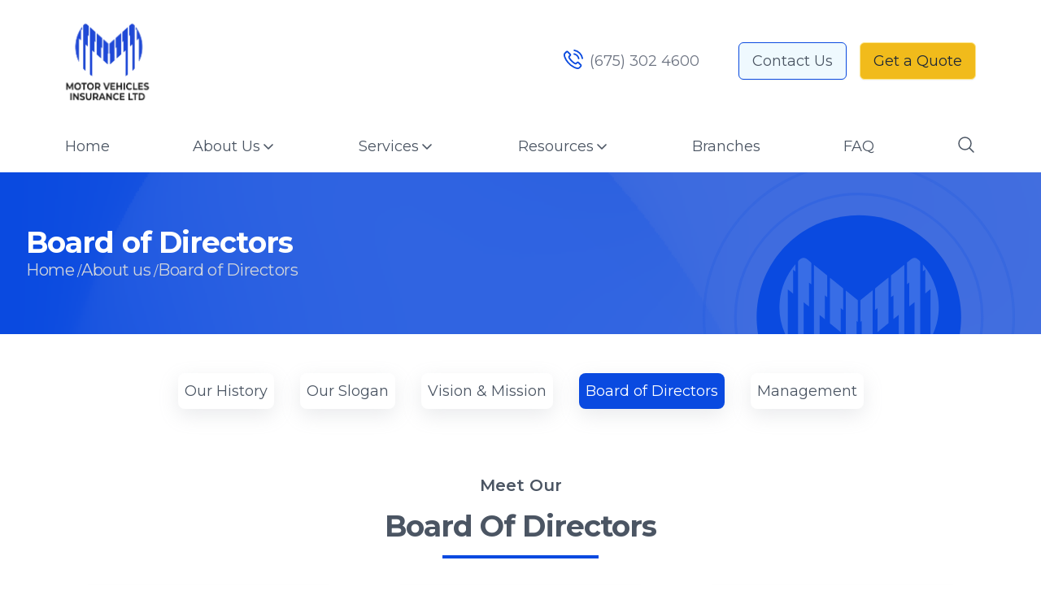

--- FILE ---
content_type: text/html
request_url: https://mvil.com.pg/about-us/board
body_size: 19826
content:
<!DOCTYPE html>
<html lang="en">
	<head>
		<meta charset="utf-8" />
		<link rel="icon" href="../favicon.webp" />
		<meta name="viewport" content="width=device-width" />
		<meta http-equiv="content-security-policy" content="">
		<link href="../_app/immutable/assets/app-d870c145.css" rel="stylesheet">
		<link href="../_app/immutable/assets/DarkPaginationNav-b3f2483e.css" rel="stylesheet">
		<link rel="modulepreload" href="../_app/immutable/start-da878f5b.js">
		<link rel="modulepreload" href="../_app/immutable/chunks/index-fb7dc6b5.js">
		<link rel="modulepreload" href="../_app/immutable/chunks/singletons-426c0ffc.js">
		<link rel="modulepreload" href="../_app/immutable/chunks/index-d2280e16.js">
		<link rel="modulepreload" href="../_app/immutable/components/pages/_layout.svelte-27595162.js">
		<link rel="modulepreload" href="../_app/immutable/chunks/stores-b8866ad8.js">
		<link rel="modulepreload" href="../_app/immutable/components/pages/(app)/_layout.svelte-f622ac23.js">
		<link rel="modulepreload" href="../_app/immutable/chunks/click_outside-ba99cc3a.js">
		<link rel="modulepreload" href="../_app/immutable/chunks/menu_store-6cbe3628.js">
		<link rel="modulepreload" href="../_app/immutable/chunks/mvil_logo-3e83954a.js">
		<link rel="modulepreload" href="../_app/immutable/chunks/DarkPaginationNav.svelte_svelte_type_style_lang-14ff2389.js">
		<link rel="modulepreload" href="../_app/immutable/components/pages/(app)/about-us/board/_page.svelte-2fc7ad29.js">
		<link rel="modulepreload" href="../_app/immutable/chunks/header_inner-c3802a98.js">
		<link rel="modulepreload" href="../_app/immutable/chunks/header_tab_inner-4bbfff14.js"><title>Board of Directors</title><!-- HEAD_svelte-bme70n_START --><script async src="https://www.googletagmanager.com/gtag/js?id=G-WSZ04V5VQR"></script><script>window.dataLayer = window.dataLayer || []
  
	  function gtag() {
		dataLayer.push(arguments)
	  }
  
	  gtag('js', new Date())
	  gtag('config', 'G-WSZ04V5VQR')
	</script><!-- HEAD_svelte-bme70n_END --><!-- HEAD_svelte-11qakin_START --><meta name="Description" content="Board of Directors"><!-- HEAD_svelte-11qakin_END -->
	</head>
	<body data-sveltekit-preload-data="hover">
		<div style="display: contents">






<div class="hidden bg-white text-xl py-4 sm:flex justify-between items-center padding-side "><div class="w-28 xl:w-32 flex justify-start items-start "><a href="/" class=""><img src="/_app/immutable/assets/mvil_logo-b6a10c10.webp" alt="Logo" class="object-cover transform -translate-x-3 "></a></div>
	<div class="flex justify-center items-center space-x-4"><h1 class="shrink-0 inline-flex text-content pr-8"><a href="tel:+6753024600" class="contents"><svg class="h-6 w-6 mr-2" viewBox="0 0 26 26" fill="none" xmlns="http://www.w3.org/2000/svg"><path d="M14.0888 5.90741C15.5887 6.15878 16.9512 6.86719 18.0388 7.95264C19.1265 9.0381 19.8306 10.3978 20.0882 11.8946M14.3179 1C16.9855 1.45132 19.4185 2.71388 21.3534 4.63913C23.2883 6.5701 24.5478 8.9981 25 11.6603M22.9162 22.2521C22.9162 22.2521 21.4679 23.6746 21.1129 24.0916C20.5347 24.7086 19.8535 25 18.9605 25C18.8746 25 18.783 25 18.6971 24.9943C16.9969 24.8857 15.4169 24.223 14.2319 23.6575C10.9918 22.0921 8.14667 19.8698 5.7824 17.0533C3.8303 14.7053 2.52509 12.5344 1.66067 10.2035C1.12828 8.781 0.933645 7.67269 1.01951 6.62723C1.07676 5.95881 1.33437 5.40466 1.80951 4.93049L3.76161 2.98238C4.04211 2.71959 4.33979 2.57676 4.63175 2.57676C4.9924 2.57676 5.28436 2.79386 5.46754 2.97667C5.47327 2.98238 5.47899 2.98809 5.48472 2.99381C5.83392 3.31944 6.16595 3.65651 6.51515 4.01642C6.69261 4.19924 6.8758 4.38205 7.05899 4.57057L8.62181 6.1302C9.22862 6.73577 9.22862 7.29564 8.62181 7.90121C8.4558 8.06689 8.29551 8.23256 8.12949 8.39252C7.64863 8.88383 8.02638 8.50685 7.52833 8.95246C7.51688 8.96389 7.50543 8.9696 7.49971 8.98103C7.00739 9.47234 7.09899 9.95222 7.20203 10.2779C7.20775 10.295 7.21348 10.3121 7.2192 10.3293C7.62565 11.3119 8.19811 12.2374 9.06826 13.34L9.07398 13.3457C10.654 15.2881 12.3198 16.802 14.1574 17.9617C14.3922 18.1103 14.6326 18.2302 14.8616 18.3445C15.0677 18.4473 15.2623 18.5445 15.4283 18.6473C15.4512 18.6587 15.4741 18.6759 15.497 18.6873C15.6916 18.7844 15.8748 18.8301 16.0637 18.8301C16.5389 18.8301 16.8366 18.533 16.9339 18.4359L18.056 17.3161C18.2506 17.1219 18.5598 16.8876 18.9204 16.8876C19.2753 16.8876 19.5673 17.1104 19.7448 17.3047C19.7505 17.3104 19.7505 17.3104 19.7562 17.3161L22.9105 20.4639C23.5001 21.0466 22.9162 22.2521 22.9162 22.2521Z" stroke="#0A4ADF" stroke-width="2" stroke-linecap="round" stroke-linejoin="round"></path></svg> (675) 302 4600
			</a></h1>

		<a href="/contact-us" class="inline-flex shrink-0 items-center rounded-md border border-primary/blue bg-primary/white px-4 py-2 text-content text-gray-600 hover:text-white shadow-sm hover:bg-primary/blue focus:outline-none focus:ring-2 focus:ring-primary/blue-hover focus:ring-offset-2 hover:scale-105 transform duration-200">Contact Us</a>
		<a href="/get-quote" class="inline-flex shrink-0 items-center rounded-md border border-primary/yellow-hover bg-primary/yellow px-4 py-2 text-content text-gray-800 shadow-sm hover:bg-amber-200 focus:outline-none focus:ring-2 focus:ring-primary/yellow-hover focus:ring-offset-2 hover:scale-105 transform duration-200">Get a Quote</a></div></div>

<div class="hidden bg-white py-4 padding-side sticky top-0 z-40 sm:flex"><ul class="flex w-full justify-between "><li class="list-none group"><a class="text-content text-gray-600 group-hover:text-primary/blue" href="/">Home</a>
					<div class="h-0.5 w-full group-hover:bg-primary/blue transition ease-in-out duration-500"></div>
				</li>

			

			<li>
	
	<div class=""><div class="flex flex-row justify-center items-center group "><div class="flex flex-col "><span class="text-content text-gray-600 group-hover:text-primary/blue transition ease-in-out duration-500">About Us</span>
				<div class="h-0.5 w-full group-hover:bg-primary/blue transition ease-in-out duration-500"></div></div>

			<svg width="20" height="7" viewBox="0 0 12 7" fill="none" xmlns="http://www.w3.org/2000/svg"><path d="M11 1L6 6L1 1" stroke="#4b5563" stroke-width="1.67" stroke-linecap="round" stroke-linejoin="round"></path></svg></div>

		<ul class="absolute left-0 w-full px-16 z-10 mt-0 overflow-auto bg-primary/white py-2 text-base shadow-custom ring-1 ring-black ring-opacity-5 focus:outline-none sm:text-sm transition-all duration-500 ease-in-out opacity-0 transform scale-y-0" style="transition: opacity 0.5s ease-in-out, transform 0.3s ease-in-out; transform-origin: top;" tabindex="-1" role="listbox" aria-labelledby="listbox-label" aria-activedescendant="listbox-option-3"><svg class="absolute h-24 w-24 -left-2 bottom-0" viewBox="0 0 171 212" fill="none" xmlns="http://www.w3.org/2000/svg"><g opacity="0.2"><path d="M128.898 0.00975122C129.846 0.332925 130.955 0.465693 131.713 1.02662C133.338 2.21433 134.775 3.63001 136.301 4.93197C137.578 6.02448 137.898 7.34548 137.888 8.97009C137.848 65.7333 137.841 122.5 137.868 179.269C137.89 179.724 137.818 180.178 137.656 180.6C137.493 181.022 137.245 181.401 136.929 181.71C133.947 184.761 131.014 187.85 128.06 190.928C127.963 190.88 127.861 190.833 127.772 190.785V83.6159C124.53 86.3809 121.526 88.9462 118.354 91.6438V46.2925C116.828 47.5754 115.54 48.6679 114.124 49.8556C114.094 49.4378 114.044 49.1239 114.044 48.8197C114.044 35.793 114.037 22.7693 114.025 9.7487C114.011 9.42751 114.075 9.10787 114.211 8.82018C114.347 8.53249 114.55 8.28631 114.802 8.10504C117.017 6.25245 119.232 4.39009 121.377 2.4706C122.844 1.16865 124.639 0.560896 126.475 0.000488281C127.303 0.00975121 128.102 0.00975122 128.898 0.00975122Z" fill="#0A4AE0"></path><path d="M89.9306 70.636C88.425 71.9189 87.127 73.0032 85.6306 74.2753V73.014C85.6306 60.063 85.6374 47.1121 85.6511 34.1611C85.6279 33.6458 85.796 33.1413 86.1197 32.7547C93.7621 26.1512 101.444 19.5946 109.236 12.9248C109.3 13.1846 109.349 13.448 109.385 13.7137C109.405 13.9417 109.394 14.1696 109.394 14.3976C109.394 77.5934 109.401 140.789 109.415 203.985C109.46 204.44 109.368 204.899 109.151 205.295C108.935 205.691 108.604 206.004 108.208 206.19C105.325 207.852 102.491 209.61 99.4073 211.472V107.921C96.1166 110.733 93.0921 113.299 89.9301 115.997L89.9306 70.636Z" fill="#0A4AE0"></path><path d="M81.0016 37.2183V38.5202C81.0016 66.5406 81.0047 94.5611 81.0109 122.582C81.0437 122.901 80.9988 123.224 80.8804 123.52C80.762 123.816 80.5739 124.075 80.3341 124.273C74.2978 129.395 68.2784 134.538 62.2759 139.704C62.0862 139.865 61.8576 140.008 61.4782 140.274V95.0267C60.0004 96.2715 58.7439 97.3259 57.3572 98.4946C57.3064 98.1771 57.2739 97.8566 57.2596 97.5349C57.2596 84.47 57.266 71.4083 57.2787 58.3496C57.2817 58.0938 57.3327 57.8412 57.4286 57.6064C57.5246 57.3715 57.6637 57.1591 57.8379 56.9812C65.3705 50.4914 72.9193 44.0176 80.4843 37.56C80.5628 37.4941 80.6637 37.437 81.0016 37.2183Z" fill="#0A4AE0"></path><path d="M33.1126 164.482V119.351C32.2837 119.997 31.6566 120.5 30.8697 121.118C30.8492 120.662 30.8209 120.377 30.8209 120.092C30.8209 107.065 30.8277 94.0383 30.8414 81.0116C30.8436 80.7379 30.8977 80.4674 31.0005 80.2161C31.1034 79.9649 31.2529 79.7379 31.4402 79.5485C38.2816 73.6288 45.1511 67.7376 52.0484 61.8749C52.1581 61.7797 52.2786 61.7133 52.5575 61.5146V62.7878C52.5575 90.8167 52.5606 118.844 52.5667 146.868C52.6017 147.207 52.553 147.55 52.4253 147.863C52.2977 148.176 52.0954 148.449 51.8383 148.655C46.2423 153.396 40.6858 158.185 35.1087 162.945C34.5402 163.439 33.9117 163.876 33.1126 164.482Z" fill="#0A4AE0"></path><path d="M26.1998 121.175C25.4226 120.567 24.8346 120.121 24.1251 119.56V164.588C23.5624 164.246 23.0164 163.875 22.4893 163.475C16.7021 158.535 10.9262 153.603 5.18975 148.615C4.99928 148.402 4.85087 148.151 4.75317 147.877C4.65548 147.603 4.61045 147.312 4.62074 147.019C4.59083 130.657 4.58401 114.295 4.60026 97.9335V61.6187C7.22493 63.8613 9.64921 65.9136 12.0637 67.9849C16.5329 71.8141 21.0129 75.6432 25.4616 79.5007C25.8669 79.8516 26.1248 80.3569 26.1793 80.9072C26.22 94.0386 26.2304 107.173 26.2105 120.311C26.1998 120.529 26.1998 120.738 26.1998 121.175Z" fill="#0A4AE0"></path><path d="M156.245 153.32V59.2744C153.023 62.0204 150.01 64.5857 146.868 67.2653V21.9139C145.341 23.1969 144.034 24.2986 142.617 25.4863V12.4004C153.263 25.9685 160.894 40.6971 165.653 56.7729C170.386 72.6327 172.002 89.3452 170.401 105.887C168.84 122.561 164.02 138.712 156.245 153.32Z" fill="#0A4AE0"></path></g></svg>

			<div class="flex pt-8 pb-8 divide-x-2 divide-primary/blue"><div class="basis-1/4 flex justify-center items-start mt-16"><h1 class="text-2xl font-bold text-primary/blue ">About Us</h1></div>

				<div class="basis-3/4 px-12 space-x-8 flex "><div class="space-y-4 shrink-0"><h1 class="text-xs font-bold text-gray-500 ">ABOUT MVIL</h1>

							<div class="flex flex-col space-y-4"><a class="" href="/about-us/our-history"><li class="text-md font-bold text-gray-800 hover:text-blue-400 flex items-center ">Our History

											</li>
									</a><a class="" href="/about-us/our-slogan"><li class="text-md font-bold text-gray-800 hover:text-blue-400 flex items-center ">Our Slogan

											</li>
									</a><a class="" href="/about-us/mission"><li class="text-md font-bold text-gray-800 hover:text-blue-400 flex items-center ">Vision &amp; Mission

											</li>
									</a><a class="" href="/about-us/board"><li class="text-md font-bold text-gray-800 hover:text-blue-400 flex items-center ">Board of Directors

											</li>
									</a><a class="" href="/about-us/management"><li class="text-md font-bold text-gray-800 hover:text-blue-400 flex items-center ">Management

											</li>
									</a></div>
						</div>

					</div></div></ul></div></li>

			<li>
	
	<div class=""><div class="flex flex-row justify-center items-center group "><div class="flex flex-col "><span class="text-content text-gray-600 group-hover:text-primary/blue transition ease-in-out duration-500">Services</span>
				<div class="h-0.5 w-full group-hover:bg-primary/blue transition ease-in-out duration-500"></div></div>

			<svg width="20" height="7" viewBox="0 0 12 7" fill="none" xmlns="http://www.w3.org/2000/svg"><path d="M11 1L6 6L1 1" stroke="#4b5563" stroke-width="1.67" stroke-linecap="round" stroke-linejoin="round"></path></svg></div>

		<ul class="absolute left-0 w-full px-16 z-10 mt-0 overflow-auto bg-primary/white py-2 text-base shadow-custom ring-1 ring-black ring-opacity-5 focus:outline-none sm:text-sm transition-all duration-500 ease-in-out opacity-0 transform scale-y-0" style="transition: opacity 0.5s ease-in-out, transform 0.3s ease-in-out; transform-origin: top;" tabindex="-1" role="listbox" aria-labelledby="listbox-label" aria-activedescendant="listbox-option-3"><svg class="absolute h-24 w-24 -left-2 bottom-0" viewBox="0 0 171 212" fill="none" xmlns="http://www.w3.org/2000/svg"><g opacity="0.2"><path d="M128.898 0.00975122C129.846 0.332925 130.955 0.465693 131.713 1.02662C133.338 2.21433 134.775 3.63001 136.301 4.93197C137.578 6.02448 137.898 7.34548 137.888 8.97009C137.848 65.7333 137.841 122.5 137.868 179.269C137.89 179.724 137.818 180.178 137.656 180.6C137.493 181.022 137.245 181.401 136.929 181.71C133.947 184.761 131.014 187.85 128.06 190.928C127.963 190.88 127.861 190.833 127.772 190.785V83.6159C124.53 86.3809 121.526 88.9462 118.354 91.6438V46.2925C116.828 47.5754 115.54 48.6679 114.124 49.8556C114.094 49.4378 114.044 49.1239 114.044 48.8197C114.044 35.793 114.037 22.7693 114.025 9.7487C114.011 9.42751 114.075 9.10787 114.211 8.82018C114.347 8.53249 114.55 8.28631 114.802 8.10504C117.017 6.25245 119.232 4.39009 121.377 2.4706C122.844 1.16865 124.639 0.560896 126.475 0.000488281C127.303 0.00975121 128.102 0.00975122 128.898 0.00975122Z" fill="#0A4AE0"></path><path d="M89.9306 70.636C88.425 71.9189 87.127 73.0032 85.6306 74.2753V73.014C85.6306 60.063 85.6374 47.1121 85.6511 34.1611C85.6279 33.6458 85.796 33.1413 86.1197 32.7547C93.7621 26.1512 101.444 19.5946 109.236 12.9248C109.3 13.1846 109.349 13.448 109.385 13.7137C109.405 13.9417 109.394 14.1696 109.394 14.3976C109.394 77.5934 109.401 140.789 109.415 203.985C109.46 204.44 109.368 204.899 109.151 205.295C108.935 205.691 108.604 206.004 108.208 206.19C105.325 207.852 102.491 209.61 99.4073 211.472V107.921C96.1166 110.733 93.0921 113.299 89.9301 115.997L89.9306 70.636Z" fill="#0A4AE0"></path><path d="M81.0016 37.2183V38.5202C81.0016 66.5406 81.0047 94.5611 81.0109 122.582C81.0437 122.901 80.9988 123.224 80.8804 123.52C80.762 123.816 80.5739 124.075 80.3341 124.273C74.2978 129.395 68.2784 134.538 62.2759 139.704C62.0862 139.865 61.8576 140.008 61.4782 140.274V95.0267C60.0004 96.2715 58.7439 97.3259 57.3572 98.4946C57.3064 98.1771 57.2739 97.8566 57.2596 97.5349C57.2596 84.47 57.266 71.4083 57.2787 58.3496C57.2817 58.0938 57.3327 57.8412 57.4286 57.6064C57.5246 57.3715 57.6637 57.1591 57.8379 56.9812C65.3705 50.4914 72.9193 44.0176 80.4843 37.56C80.5628 37.4941 80.6637 37.437 81.0016 37.2183Z" fill="#0A4AE0"></path><path d="M33.1126 164.482V119.351C32.2837 119.997 31.6566 120.5 30.8697 121.118C30.8492 120.662 30.8209 120.377 30.8209 120.092C30.8209 107.065 30.8277 94.0383 30.8414 81.0116C30.8436 80.7379 30.8977 80.4674 31.0005 80.2161C31.1034 79.9649 31.2529 79.7379 31.4402 79.5485C38.2816 73.6288 45.1511 67.7376 52.0484 61.8749C52.1581 61.7797 52.2786 61.7133 52.5575 61.5146V62.7878C52.5575 90.8167 52.5606 118.844 52.5667 146.868C52.6017 147.207 52.553 147.55 52.4253 147.863C52.2977 148.176 52.0954 148.449 51.8383 148.655C46.2423 153.396 40.6858 158.185 35.1087 162.945C34.5402 163.439 33.9117 163.876 33.1126 164.482Z" fill="#0A4AE0"></path><path d="M26.1998 121.175C25.4226 120.567 24.8346 120.121 24.1251 119.56V164.588C23.5624 164.246 23.0164 163.875 22.4893 163.475C16.7021 158.535 10.9262 153.603 5.18975 148.615C4.99928 148.402 4.85087 148.151 4.75317 147.877C4.65548 147.603 4.61045 147.312 4.62074 147.019C4.59083 130.657 4.58401 114.295 4.60026 97.9335V61.6187C7.22493 63.8613 9.64921 65.9136 12.0637 67.9849C16.5329 71.8141 21.0129 75.6432 25.4616 79.5007C25.8669 79.8516 26.1248 80.3569 26.1793 80.9072C26.22 94.0386 26.2304 107.173 26.2105 120.311C26.1998 120.529 26.1998 120.738 26.1998 121.175Z" fill="#0A4AE0"></path><path d="M156.245 153.32V59.2744C153.023 62.0204 150.01 64.5857 146.868 67.2653V21.9139C145.341 23.1969 144.034 24.2986 142.617 25.4863V12.4004C153.263 25.9685 160.894 40.6971 165.653 56.7729C170.386 72.6327 172.002 89.3452 170.401 105.887C168.84 122.561 164.02 138.712 156.245 153.32Z" fill="#0A4AE0"></path></g></svg>

			<div class="flex pt-8 pb-8 divide-x-2 divide-primary/blue"><div class="basis-1/4 flex justify-center items-start mt-16"><h1 class="text-2xl font-bold text-primary/blue ">Services</h1></div>

				<div class="basis-3/4 px-12 space-x-8 flex "><div class="space-y-4 shrink-0"><h1 class="text-xs font-bold text-gray-500 ">SERVICES</h1>

							<div class="flex flex-col space-y-4"><a class="" href="/services/ctp-insurance"><li class="text-md font-bold text-gray-800 hover:text-blue-400 flex items-center ">CTP Insurance

											</li>
									</a><a class="" href="/services/vehicle-registration"><li class="text-md font-bold text-gray-800 hover:text-blue-400 flex items-center ">Vehicle Registration

											</li>
									</a><a class="" href="/services/claims"><li class="text-md font-bold text-gray-800 hover:text-blue-400 flex items-center ">Claims

											<svg xmlns="http://www.w3.org/2000/svg" fill="none" viewBox="0 0 24 24" stroke-width="3" stroke="currentColor" class="w-4 h-4"><path stroke-linecap="round" stroke-linejoin="round" d="M8.25 4.5l7.5 7.5-7.5 7.5"></path></svg></li>
									</a><a class="" href="/services/drivers-license"><li class="text-md font-bold text-gray-800 hover:text-blue-400 flex items-center ">Driver's License

											<svg xmlns="http://www.w3.org/2000/svg" fill="none" viewBox="0 0 24 24" stroke-width="3" stroke="currentColor" class="w-4 h-4"><path stroke-linecap="round" stroke-linejoin="round" d="M8.25 4.5l7.5 7.5-7.5 7.5"></path></svg></li>
									</a></div>
						</div>

					</div></div></ul></div></li>

			<li>
	
	<div class=""><div class="flex flex-row justify-center items-center group "><div class="flex flex-col "><span class="text-content text-gray-600 group-hover:text-primary/blue transition ease-in-out duration-500">Resources</span>
				<div class="h-0.5 w-full group-hover:bg-primary/blue transition ease-in-out duration-500"></div></div>

			<svg width="20" height="7" viewBox="0 0 12 7" fill="none" xmlns="http://www.w3.org/2000/svg"><path d="M11 1L6 6L1 1" stroke="#4b5563" stroke-width="1.67" stroke-linecap="round" stroke-linejoin="round"></path></svg></div>

		<ul class="absolute left-0 w-full px-16 z-10 mt-0 overflow-auto bg-primary/white py-2 text-base shadow-custom ring-1 ring-black ring-opacity-5 focus:outline-none sm:text-sm transition-all duration-500 ease-in-out opacity-0 transform scale-y-0" style="transition: opacity 0.5s ease-in-out, transform 0.3s ease-in-out; transform-origin: top;" tabindex="-1" role="listbox" aria-labelledby="listbox-label" aria-activedescendant="listbox-option-3"><svg class="absolute h-24 w-24 -left-2 bottom-0" viewBox="0 0 171 212" fill="none" xmlns="http://www.w3.org/2000/svg"><g opacity="0.2"><path d="M128.898 0.00975122C129.846 0.332925 130.955 0.465693 131.713 1.02662C133.338 2.21433 134.775 3.63001 136.301 4.93197C137.578 6.02448 137.898 7.34548 137.888 8.97009C137.848 65.7333 137.841 122.5 137.868 179.269C137.89 179.724 137.818 180.178 137.656 180.6C137.493 181.022 137.245 181.401 136.929 181.71C133.947 184.761 131.014 187.85 128.06 190.928C127.963 190.88 127.861 190.833 127.772 190.785V83.6159C124.53 86.3809 121.526 88.9462 118.354 91.6438V46.2925C116.828 47.5754 115.54 48.6679 114.124 49.8556C114.094 49.4378 114.044 49.1239 114.044 48.8197C114.044 35.793 114.037 22.7693 114.025 9.7487C114.011 9.42751 114.075 9.10787 114.211 8.82018C114.347 8.53249 114.55 8.28631 114.802 8.10504C117.017 6.25245 119.232 4.39009 121.377 2.4706C122.844 1.16865 124.639 0.560896 126.475 0.000488281C127.303 0.00975121 128.102 0.00975122 128.898 0.00975122Z" fill="#0A4AE0"></path><path d="M89.9306 70.636C88.425 71.9189 87.127 73.0032 85.6306 74.2753V73.014C85.6306 60.063 85.6374 47.1121 85.6511 34.1611C85.6279 33.6458 85.796 33.1413 86.1197 32.7547C93.7621 26.1512 101.444 19.5946 109.236 12.9248C109.3 13.1846 109.349 13.448 109.385 13.7137C109.405 13.9417 109.394 14.1696 109.394 14.3976C109.394 77.5934 109.401 140.789 109.415 203.985C109.46 204.44 109.368 204.899 109.151 205.295C108.935 205.691 108.604 206.004 108.208 206.19C105.325 207.852 102.491 209.61 99.4073 211.472V107.921C96.1166 110.733 93.0921 113.299 89.9301 115.997L89.9306 70.636Z" fill="#0A4AE0"></path><path d="M81.0016 37.2183V38.5202C81.0016 66.5406 81.0047 94.5611 81.0109 122.582C81.0437 122.901 80.9988 123.224 80.8804 123.52C80.762 123.816 80.5739 124.075 80.3341 124.273C74.2978 129.395 68.2784 134.538 62.2759 139.704C62.0862 139.865 61.8576 140.008 61.4782 140.274V95.0267C60.0004 96.2715 58.7439 97.3259 57.3572 98.4946C57.3064 98.1771 57.2739 97.8566 57.2596 97.5349C57.2596 84.47 57.266 71.4083 57.2787 58.3496C57.2817 58.0938 57.3327 57.8412 57.4286 57.6064C57.5246 57.3715 57.6637 57.1591 57.8379 56.9812C65.3705 50.4914 72.9193 44.0176 80.4843 37.56C80.5628 37.4941 80.6637 37.437 81.0016 37.2183Z" fill="#0A4AE0"></path><path d="M33.1126 164.482V119.351C32.2837 119.997 31.6566 120.5 30.8697 121.118C30.8492 120.662 30.8209 120.377 30.8209 120.092C30.8209 107.065 30.8277 94.0383 30.8414 81.0116C30.8436 80.7379 30.8977 80.4674 31.0005 80.2161C31.1034 79.9649 31.2529 79.7379 31.4402 79.5485C38.2816 73.6288 45.1511 67.7376 52.0484 61.8749C52.1581 61.7797 52.2786 61.7133 52.5575 61.5146V62.7878C52.5575 90.8167 52.5606 118.844 52.5667 146.868C52.6017 147.207 52.553 147.55 52.4253 147.863C52.2977 148.176 52.0954 148.449 51.8383 148.655C46.2423 153.396 40.6858 158.185 35.1087 162.945C34.5402 163.439 33.9117 163.876 33.1126 164.482Z" fill="#0A4AE0"></path><path d="M26.1998 121.175C25.4226 120.567 24.8346 120.121 24.1251 119.56V164.588C23.5624 164.246 23.0164 163.875 22.4893 163.475C16.7021 158.535 10.9262 153.603 5.18975 148.615C4.99928 148.402 4.85087 148.151 4.75317 147.877C4.65548 147.603 4.61045 147.312 4.62074 147.019C4.59083 130.657 4.58401 114.295 4.60026 97.9335V61.6187C7.22493 63.8613 9.64921 65.9136 12.0637 67.9849C16.5329 71.8141 21.0129 75.6432 25.4616 79.5007C25.8669 79.8516 26.1248 80.3569 26.1793 80.9072C26.22 94.0386 26.2304 107.173 26.2105 120.311C26.1998 120.529 26.1998 120.738 26.1998 121.175Z" fill="#0A4AE0"></path><path d="M156.245 153.32V59.2744C153.023 62.0204 150.01 64.5857 146.868 67.2653V21.9139C145.341 23.1969 144.034 24.2986 142.617 25.4863V12.4004C153.263 25.9685 160.894 40.6971 165.653 56.7729C170.386 72.6327 172.002 89.3452 170.401 105.887C168.84 122.561 164.02 138.712 156.245 153.32Z" fill="#0A4AE0"></path></g></svg>

			<div class="flex pt-8 pb-8 divide-x-2 divide-primary/blue"><div class="basis-1/4 flex justify-center items-start mt-16"><h1 class="text-2xl font-bold text-primary/blue ">Resources</h1></div>

				<div class="basis-3/4 px-12 space-x-8 flex "><div class="space-y-4 shrink-0"><h1 class="text-xs font-bold text-gray-500 ">MEDIA</h1>

							<div class="flex flex-col space-y-4"><a class="" href="/resources/news"><li class="text-md font-bold text-gray-800 hover:text-blue-400 flex items-center ">News

											</li>
									</a><a class="" href="/resources/videos"><li class="text-md font-bold text-gray-800 hover:text-blue-400 flex items-center ">Videos

											</li>
									</a></div>
						</div><div class="space-y-4 shrink-0"><h1 class="text-xs font-bold text-gray-500 ">DOCUMENTS</h1>

							<div class="flex flex-col space-y-4"><a class="" href="/resources/newsletters"><li class="text-md font-bold text-gray-800 hover:text-blue-400 flex items-center ">Newsletters

											</li>
									</a><a class="" href="/resources/downloadable-forms"><li class="text-md font-bold text-gray-800 hover:text-blue-400 flex items-center ">Downloadable Forms

											</li>
									</a></div>
						</div>

					</div></div></ul></div></li><li class="list-none group"><a class="text-content text-gray-600 group-hover:text-primary/blue" href="/branches">Branches</a>
					<div class="h-0.5 w-full group-hover:bg-primary/blue transition ease-in-out duration-500"></div>
				</li>

			<li class="list-none group"><a class="text-content text-gray-600 group-hover:text-primary/blue" href="/faq">FAQ</a>
					<div class="h-0.5 w-full group-hover:bg-primary/blue transition ease-in-out duration-500"></div>
				</li>

			
		
		<li class="flex flex-col group"><svg xmlns="http://www.w3.org/2000/svg" fill="none" viewBox="0 0 24 24" stroke-width="1.5" stroke="#4b5563" class="w-6 h-6"><path stroke-linecap="round" stroke-linejoin="round" d="M21 21l-5.197-5.197m0 0A7.5 7.5 0 105.196 5.196a7.5 7.5 0 0010.607 10.607z"></path></svg>
			<div class="h-0.5 w-full group-hover:bg-primary/blue transition ease-in-out duration-500"></div></li></ul>

	</div>





<div class="sm:hidden bg-primary/white h-28 flex flex-row justify-between items-center "><div class="w-24"><img src="/_app/immutable/assets/mvil_logo-b6a10c10.webp" alt="Logo" class="object-cover w-full ml-4"></div>


	
	<div class="h-14 w-14 xs:h-10 xs:w-10 mx-8 "><svg class="h-12 w-12" viewBox="0 0 28 23" fill="" xmlns="http://www.w3.org/2000/svg"><path d="M26.6877 3.17857H1.16033C0.852845 3.17745 0.558184 3.00965 0.340756 2.71184C0.123328 2.41404 0.000816707 2.01045 0 1.58929C0.000816707 1.16812 0.123328 0.764533 0.340756 0.466727C0.558184 0.16892 0.852845 0.00111863 1.16033 0H26.6877C26.9952 0.00111863 27.2898 0.16892 27.5072 0.466727C27.7247 0.764533 27.8472 1.16812 27.848 1.58929C27.8472 2.01045 27.7247 2.41404 27.5072 2.71184C27.2898 3.00965 26.9952 3.17745 26.6877 3.17857Z" fill="#0A4ADF"></path><path d="M26.6877 12.7142H1.16033C0.852845 12.7131 0.558184 12.5453 0.340756 12.2475C0.123328 11.9497 0.000816707 11.5461 0 11.1249C0.000816707 10.7038 0.123328 10.3002 0.340756 10.0024C0.558184 9.70456 0.852845 9.53676 1.16033 9.53564H26.6877C26.9952 9.53676 27.2898 9.70456 27.5072 10.0024C27.7247 10.3002 27.8472 10.7038 27.848 11.1249C27.8472 11.5461 27.7247 11.9497 27.5072 12.2475C27.2898 12.5453 26.9952 12.7131 26.6877 12.7142Z" fill="#0A4ADF"></path><path d="M26.6877 22.2499H1.16033C0.852845 22.2487 0.558184 22.0809 0.340756 21.7831C0.123328 21.4853 0.000816707 21.0817 0 20.6606C0.000816707 20.2394 0.123328 19.8358 0.340756 19.538C0.558184 19.2402 0.852845 19.0724 1.16033 19.0713H26.6877C26.9952 19.0724 27.2898 19.2402 27.5072 19.538C27.7247 19.8358 27.8472 20.2394 27.848 20.6606C27.8472 21.0817 27.7247 21.4853 27.5072 21.7831C27.2898 22.0809 26.9952 22.2487 26.6877 22.2499Z" fill="#0A4ADF"></path></svg></div></div>

<ul class="absolute h-100v mx-auto sm:hidden z-40 inset-x-0 space-y-6 bg-primary/white gap-16 justify-center items-center px-8 py-4 -translate-x-full transition duration-300 ease-out"><li class="flex justify-start items-center "><a href="/">Home</a>
			</li>

		

		<li>
	
	<div class=""><div class="flex flex-row justify-start items-center group "><div class="flex flex-col "><span class="text-content text-gray-600 group-hover:text-primary/blue transition ease-in-out duration-500 ">About Us</span>
				<div class="h-0.5 w-full group-hover:bg-primary/blue transition ease-in-out duration-500"></div></div>

			<svg width="20" height="7" viewBox="0 0 12 7" fill="none" xmlns="http://www.w3.org/2000/svg"><path d="M11 1L6 6L1 1" stroke="#4b5563" stroke-width="1.67" stroke-linecap="round" stroke-linejoin="round"></path></svg></div>

		<ul class="absolute left-0 w-full px-16 z-10 mt-0 overflow-auto bg-primary/white py-2 text-base shadow-custom ring-1 ring-black ring-opacity-5 focus:outline-none sm:text-sm transition ease-in duration-100 hidden" tabindex="-1" role="listbox" aria-labelledby="listbox-label" aria-activedescendant="listbox-option-3"><div class="flex pt-8 pb-8 divide-x-2 divide-primary/blue">

				<div class="basis-3/4 px-2 "><div class="space-y-4 shrink-0">

							<div class="flex flex-col space-y-4 mt-4"><a class="" href="/about-us/our-history"><li class="text-md font-bold text-gray-800 hover:text-blue-400 ">Our History</li>
									</a><a class="" href="/about-us/our-slogan"><li class="text-md font-bold text-gray-800 hover:text-blue-400 ">Our Slogan</li>
									</a><a class="" href="/about-us/mission"><li class="text-md font-bold text-gray-800 hover:text-blue-400 ">Vision &amp; Mission</li>
									</a><a class="" href="/about-us/board"><li class="text-md font-bold text-gray-800 hover:text-blue-400 ">Board of Directors</li>
									</a><a class="" href="/about-us/management"><li class="text-md font-bold text-gray-800 hover:text-blue-400 ">Management</li>
									</a></div>
						</div>

					</div></div></ul></div></li>

		<li>
	
	<div class=""><div class="flex flex-row justify-start items-center group "><div class="flex flex-col "><span class="text-content text-gray-600 group-hover:text-primary/blue transition ease-in-out duration-500 ">Services</span>
				<div class="h-0.5 w-full group-hover:bg-primary/blue transition ease-in-out duration-500"></div></div>

			<svg width="20" height="7" viewBox="0 0 12 7" fill="none" xmlns="http://www.w3.org/2000/svg"><path d="M11 1L6 6L1 1" stroke="#4b5563" stroke-width="1.67" stroke-linecap="round" stroke-linejoin="round"></path></svg></div>

		<ul class="absolute left-0 w-full px-16 z-10 mt-0 overflow-auto bg-primary/white py-2 text-base shadow-custom ring-1 ring-black ring-opacity-5 focus:outline-none sm:text-sm transition ease-in duration-100 hidden" tabindex="-1" role="listbox" aria-labelledby="listbox-label" aria-activedescendant="listbox-option-3"><div class="flex pt-8 pb-8 divide-x-2 divide-primary/blue">

				<div class="basis-3/4 px-2 "><div class="space-y-4 shrink-0">

							<div class="flex flex-col space-y-4 mt-4"><a class="" href="/services/ctp-insurance"><li class="text-md font-bold text-gray-800 hover:text-blue-400 ">CTP Insurance</li>
									</a><a class="" href="/services/vehicle-registration"><li class="text-md font-bold text-gray-800 hover:text-blue-400 ">Vehicle Registration</li>
									</a><a class="" href="/services/claims"><li class="text-md font-bold text-gray-800 hover:text-blue-400 ">Claims</li>
									</a><a class="" href="/services/drivers-license"><li class="text-md font-bold text-gray-800 hover:text-blue-400 ">Driver's License</li>
									</a></div>
						</div>

					</div></div></ul></div></li>

		<li>
	
	<div class=""><div class="flex flex-row justify-start items-center group "><div class="flex flex-col "><span class="text-content text-gray-600 group-hover:text-primary/blue transition ease-in-out duration-500 ">Resources</span>
				<div class="h-0.5 w-full group-hover:bg-primary/blue transition ease-in-out duration-500"></div></div>

			<svg width="20" height="7" viewBox="0 0 12 7" fill="none" xmlns="http://www.w3.org/2000/svg"><path d="M11 1L6 6L1 1" stroke="#4b5563" stroke-width="1.67" stroke-linecap="round" stroke-linejoin="round"></path></svg></div>

		<ul class="absolute left-0 w-full px-16 z-10 mt-0 overflow-auto bg-primary/white py-2 text-base shadow-custom ring-1 ring-black ring-opacity-5 focus:outline-none sm:text-sm transition ease-in duration-100 hidden" tabindex="-1" role="listbox" aria-labelledby="listbox-label" aria-activedescendant="listbox-option-3"><div class="flex pt-8 pb-8 divide-x-2 divide-primary/blue">

				<div class="basis-3/4 px-2 "><div class="space-y-4 shrink-0">

							<div class="flex flex-col space-y-4 mt-4"><a class="" href="/resources/news"><li class="text-md font-bold text-gray-800 hover:text-blue-400 ">News</li>
									</a><a class="" href="/resources/videos"><li class="text-md font-bold text-gray-800 hover:text-blue-400 ">Videos</li>
									</a></div>
						</div><div class="space-y-4 shrink-0">

							<div class="flex flex-col space-y-4 mt-4"><a class="" href="/resources/newsletters"><li class="text-md font-bold text-gray-800 hover:text-blue-400 ">Newsletters</li>
									</a><a class="" href="/resources/downloadable-forms"><li class="text-md font-bold text-gray-800 hover:text-blue-400 ">Downloadable Forms</li>
									</a></div>
						</div>

					</div></div></ul></div></li><li class="flex justify-start items-center "><a href="/branches">Branches</a>
			</li>

		<li class="flex justify-start items-center "><a href="/faq">FAQ</a>
			</li>

		</ul>








<div class="bg-white"><div class="bg-header_blue relative"><div class="mx-auto max-w-7xl py-4 sm:py-0 pl-6 flex items-center justify-between sm:px-8"><h2 class=""><span class="block text-xl font-bold tracking-tight text-white sm:text-4xl">Board of Directors</span>
			
			<a href="/" class="text-sm font-normal tracking-tight sm:text-xl text-gray-300 w-3/4 md:w-full shrink-0 hover:text-white">Home</a>
				<span class="text-gray-300">/</span><a href="/about-us/our-history" class="text-sm font-normal tracking-tight sm:text-xl text-gray-300 w-3/4 md:w-full shrink-0 hover:text-white">About us</a>
				<span class="text-gray-300">/</span><span class="text-sm font-normal tracking-tight sm:text-xl text-gray-300 w-3/4 md:w-full shrink-0 hover:text-white cursor-pointer">Board of Directors</span></h2>

		<div class="hidden mt-8 sm:flex lg:mt-0 lg:flex-shrink-0"><svg class="w-96" viewBox="0 0 625 325" fill="none" xmlns="http://www.w3.org/2000/svg"><path d="M312.617 495.813C425.624 495.813 517.234 404.073 517.234 290.906C517.234 177.74 425.624 86 312.617 86C199.61 86 108 177.74 108 290.906C108 404.073 199.61 495.813 312.617 495.813Z" fill="#0A4AE0"></path><path d="M559.5 291C559.5 427.695 448.91 538.5 312.5 538.5C176.09 538.5 65.5 427.695 65.5 291C65.5 154.305 176.09 43.5 312.5 43.5C448.91 43.5 559.5 154.305 559.5 291Z" stroke="#0A4ADF" stroke-opacity="0.2" stroke-width="5"></path><path d="M622.5 291C622.5 462.488 483.704 601.5 312.5 601.5C141.295 601.5 2.5 462.488 2.5 291C2.5 119.512 141.295 -19.5 312.5 -19.5C483.704 -19.5 622.5 119.512 622.5 291Z" stroke="#0A4ADF" stroke-opacity="0.15" stroke-width="5"></path><g opacity="0.2"><path d="M203.429 172.01C208.721 173.169 211.679 177.228 215.675 179.988C216.291 180.372 216.788 180.919 217.113 181.568C217.438 182.217 217.578 182.943 217.517 183.667C217.439 196.913 217.472 210.159 217.472 223.405V225.096C215.821 223.765 214.414 222.638 212.795 221.328V269.428C209.122 266.467 205.74 263.737 202.123 260.815V374.148C199.846 372.214 197.469 370.289 195.225 368.245C193.697 366.845 191.831 365.455 191.095 363.723C190.38 362.032 190.883 359.915 190.883 357.991C190.883 298.731 190.872 239.467 190.849 180.2C190.846 179.739 190.935 179.282 191.111 178.856C191.288 178.43 191.548 178.044 191.876 177.72C194.254 175.062 196.81 172.675 200.739 172C201.643 172.01 202.536 172.01 203.429 172.01Z" fill="#EFF9FE"></path><path d="M425.387 172.01C426.448 172.353 427.688 172.494 428.536 173.088C430.354 174.347 431.962 175.848 433.67 177.229C435.098 178.387 435.456 179.787 435.446 181.51C435.4 241.686 435.393 301.867 435.423 362.05C435.448 362.532 435.367 363.014 435.185 363.461C435.004 363.908 434.726 364.31 434.373 364.638C431.036 367.873 427.754 371.147 424.449 374.41C424.34 374.359 424.227 374.31 424.127 374.259V260.645C420.499 263.576 417.138 266.295 413.589 269.155V221.076C411.882 222.437 410.44 223.595 408.856 224.854C408.822 224.411 408.766 224.078 408.766 223.756C408.766 209.945 408.759 196.139 408.745 182.335C408.729 181.994 408.801 181.656 408.953 181.351C409.105 181.046 409.333 180.785 409.614 180.592C412.093 178.628 414.571 176.654 416.971 174.619C418.612 173.239 420.622 172.595 422.675 172C423.602 172.01 424.496 172.01 425.387 172.01Z" fill="#EFF9FE"></path><path d="M249.174 250.803C247.612 249.544 246.216 248.426 244.553 247.096V295.196C240.903 292.244 237.532 289.522 234.015 286.674V396.147C233.673 396.024 233.338 395.883 233.01 395.724C229.874 393.962 226.748 392.168 223.589 390.436C223.295 390.302 223.049 390.08 222.887 389.8C222.725 389.52 222.654 389.196 222.685 388.874C222.719 382.316 222.708 375.748 222.708 369.191V185.75C224.661 187.321 226.481 188.762 228.267 190.223C235.032 195.713 241.781 201.21 248.516 206.713C248.911 207.034 249.163 207.497 249.219 208.002C249.252 222.054 249.26 236.103 249.241 250.148C249.238 250.368 249.215 250.587 249.174 250.803Z" fill="#EFF9FE"></path><path d="M381.786 246.884C380.101 248.244 378.649 249.393 376.975 250.742V249.405C376.975 235.675 376.982 221.945 376.998 208.215C376.972 207.669 377.16 207.134 377.522 206.724C386.073 199.724 394.668 192.773 403.387 185.702C403.458 185.977 403.514 186.256 403.553 186.538C403.576 186.78 403.564 187.021 403.564 187.263C403.564 254.259 403.571 321.256 403.587 388.252C403.638 388.735 403.535 389.221 403.292 389.641C403.049 390.061 402.68 390.393 402.236 390.589C399.01 392.352 395.84 394.215 392.39 396.19V286.411C388.708 289.392 385.323 292.112 381.786 294.973L381.786 246.884Z" fill="#EFF9FE"></path><path d="M371.795 211.456V212.837C371.795 242.542 371.798 272.248 371.805 301.954C371.842 302.292 371.792 302.635 371.659 302.948C371.527 303.262 371.316 303.537 371.048 303.747C364.294 309.176 357.559 314.629 350.843 320.105C350.63 320.277 350.375 320.428 349.95 320.71V272.741C348.297 274.061 346.891 275.179 345.339 276.418C345.282 276.081 345.246 275.741 345.23 275.4C345.23 261.55 345.237 247.702 345.251 233.858C345.255 233.587 345.312 233.32 345.419 233.071C345.526 232.822 345.682 232.596 345.877 232.408C354.305 225.528 362.751 218.665 371.216 211.819C371.304 211.749 371.417 211.688 371.795 211.456Z" fill="#EFF9FE"></path><path d="M281.01 276.63C279.414 275.31 277.985 274.132 276.255 272.702V320.731C275.655 320.349 275.373 320.196 275.139 320.005C268.53 314.656 261.936 309.3 255.357 303.938C255.123 303.734 254.931 303.485 254.793 303.207C254.656 302.929 254.574 302.626 254.553 302.316C254.52 272.449 254.509 242.579 254.52 212.706V211.537C257.388 213.854 260.068 216.011 262.735 218.175C268.607 222.94 274.464 227.711 280.306 232.489C280.514 232.662 280.686 232.875 280.81 233.116C280.935 233.356 281.01 233.619 281.031 233.89C281.065 247.942 281.076 261.99 281.064 276.035C281.066 276.235 281.047 276.434 281.01 276.63Z" fill="#EFF9FE"></path><path d="M318.214 346.374V298.529C317.287 299.214 316.585 299.747 315.704 300.402C315.682 299.919 315.65 299.616 315.65 299.314C315.65 285.504 315.658 271.694 315.673 257.884C315.675 257.593 315.736 257.307 315.851 257.04C315.966 256.774 316.133 256.533 316.343 256.333C323.998 250.057 331.684 243.811 339.401 237.596C339.524 237.495 339.659 237.425 339.971 237.214V238.564C339.971 268.278 339.974 297.991 339.981 327.701C340.02 328.06 339.966 328.423 339.823 328.755C339.68 329.087 339.454 329.376 339.166 329.595C332.905 334.621 326.688 339.698 320.448 344.745C319.811 345.268 319.108 345.731 318.214 346.374Z" fill="#EFF9FE"></path><path d="M310.479 300.462C309.609 299.817 308.951 299.344 308.158 298.75V346.486C307.528 346.124 306.917 345.73 306.327 345.306C299.852 340.069 293.389 334.84 286.971 329.552C286.758 329.326 286.592 329.061 286.482 328.77C286.373 328.48 286.323 328.171 286.334 327.861C286.301 310.515 286.293 293.169 286.311 275.823V237.324C289.248 239.702 291.961 241.877 294.662 244.073C299.663 248.133 304.675 252.192 309.653 256.282C310.106 256.654 310.395 257.189 310.456 257.773C310.501 271.694 310.513 285.618 310.491 299.546C310.479 299.778 310.479 299.999 310.479 300.462Z" fill="#EFF9FE"></path><path d="M185.658 184.712V199.248C184.051 197.968 182.622 196.82 181.014 195.541V243.63C177.386 240.698 174.004 237.968 170.399 235.057V334.913C170.276 334.922 170.164 334.943 170.041 334.953C156.903 310.626 151.578 284.96 154.302 257.975C157.026 231.008 167.574 206.712 185.658 184.712Z" fill="#EFF9FE"></path><path d="M455.985 334.54V234.839C452.38 237.75 449.008 240.469 445.493 243.31V195.231C443.784 196.592 442.321 197.76 440.737 199.019V185.146C452.648 199.53 461.187 215.144 466.511 232.187C471.807 249 473.615 266.718 471.824 284.255C470.077 301.931 464.684 319.053 455.985 334.54Z" fill="#EFF9FE"></path></g></svg></div>

		<div class="absolute flex mt-8 sm:hidden right-0 bottom-0"><svg class="w-40" viewBox="0 0 174 67" fill="none" xmlns="http://www.w3.org/2000/svg"><path d="M69.9011 143C108.506 143 139.802 111.66 139.802 73C139.802 34.3401 108.506 3 69.9011 3C31.2958 3 0 34.3401 0 73C0 111.66 31.2958 143 69.9011 143Z" fill="#083EC3"></path><g opacity="0.2"><path d="M37.1226 34.6424C39.1755 35.0917 40.3227 36.6665 41.8729 37.7371C42.1118 37.8863 42.3049 38.0984 42.4309 38.3502C42.557 38.6019 42.6111 38.8836 42.5874 39.1642C42.5571 44.3026 42.57 49.441 42.57 54.5794V55.2355C41.9296 54.7191 41.3836 54.2819 40.7557 53.7738V72.4327C39.331 71.284 38.0191 70.225 36.616 69.0917V113.056C35.7326 112.305 34.8104 111.559 33.9399 110.766C33.3473 110.223 32.6236 109.684 32.3379 109.012C32.0606 108.356 32.2555 107.534 32.2555 106.788C32.2555 83.7997 32.2512 60.8101 32.2426 37.8193C32.2412 37.6404 32.2757 37.4631 32.3442 37.2979C32.4126 37.1327 32.5135 36.9829 32.6409 36.8574C33.5632 35.8263 34.5549 34.9002 36.0791 34.6384C36.4298 34.6424 36.7762 34.6424 37.1226 34.6424Z" fill="#EFF9FE"></path><path d="M123.225 34.6424C123.636 34.7753 124.117 34.8299 124.446 35.0606C125.152 35.5491 125.775 36.1313 126.438 36.6667C126.992 37.116 127.131 37.6592 127.127 38.3274C127.109 61.6712 127.106 85.0163 127.118 108.363C127.128 108.55 127.096 108.736 127.026 108.91C126.955 109.083 126.848 109.239 126.711 109.367C125.416 110.621 124.143 111.891 122.861 113.157C122.819 113.138 122.775 113.119 122.736 113.099V69.0254C121.329 70.1625 120.025 71.2175 118.648 72.3269V53.6762C117.986 54.2038 117.427 54.6531 116.812 55.1415C116.799 54.9697 116.777 54.8406 116.777 54.7155C116.777 49.3582 116.774 44.0023 116.769 38.6476C116.763 38.5155 116.791 38.384 116.85 38.2657C116.909 38.1474 116.997 38.0461 117.106 37.9716C118.068 37.2097 119.029 36.4438 119.96 35.6544C120.597 35.119 121.376 34.8691 122.173 34.6386C122.532 34.6424 122.879 34.6424 123.225 34.6424Z" fill="#EFF9FE"></path><path d="M54.8682 65.2079C54.2621 64.7194 53.7207 64.2856 53.0754 63.7698V82.4286C51.6594 81.2836 50.3517 80.2276 48.9878 79.1227V121.59C48.8551 121.542 48.7249 121.487 48.5979 121.426C47.3811 120.742 46.1686 120.046 44.9433 119.374C44.829 119.322 44.7337 119.236 44.6708 119.127C44.608 119.019 44.5806 118.893 44.5926 118.768C44.6055 116.224 44.6013 113.676 44.6013 111.133V39.9722C45.3591 40.5817 46.0649 41.1406 46.7578 41.7076C49.382 43.8372 52.0003 45.9695 54.6127 48.1044C54.7659 48.2287 54.8639 48.4084 54.8855 48.6045C54.8985 54.0556 54.9014 59.5053 54.8942 64.9537C54.8928 65.039 54.8841 65.124 54.8682 65.2079Z" fill="#EFF9FE"></path><path d="M106.311 63.6873C105.658 64.2149 105.094 64.6608 104.445 65.1839V64.6652C104.445 59.3391 104.448 54.0131 104.454 48.687C104.444 48.4751 104.517 48.2676 104.657 48.1086C107.974 45.3929 111.308 42.6965 114.691 39.9536C114.718 40.0604 114.74 40.1687 114.755 40.278C114.764 40.3718 114.759 40.4655 114.759 40.5593C114.759 66.5485 114.762 92.5378 114.768 118.527C114.788 118.714 114.748 118.903 114.654 119.066C114.56 119.229 114.416 119.357 114.244 119.434C112.993 120.117 111.763 120.84 110.424 121.606V79.0206C108.996 80.1772 107.683 81.2324 106.311 82.342L106.311 63.6873Z" fill="#EFF9FE"></path><path d="M102.435 49.9443V50.4797C102.435 62.0031 102.437 73.5265 102.439 85.05C102.454 85.1814 102.434 85.3142 102.383 85.4359C102.331 85.5577 102.25 85.6643 102.146 85.7457C99.5256 87.8518 96.913 89.9671 94.3076 92.0914C94.2253 92.1579 94.1261 92.2165 93.9614 92.3259V73.718C93.32 74.2299 92.7746 74.6635 92.1727 75.1442C92.1507 75.0136 92.1366 74.8818 92.1304 74.7495C92.1304 69.3766 92.1331 64.0049 92.1386 58.6345C92.1399 58.5294 92.1621 58.4255 92.2037 58.3289C92.2454 58.2323 92.3058 58.1449 92.3814 58.0718C95.6508 55.4029 98.9273 52.7405 102.211 50.0848C102.245 50.0577 102.289 50.0342 102.435 49.9443Z" fill="#EFF9FE"></path><path d="M67.2176 75.2265C66.5984 74.7146 66.0441 74.2574 65.373 73.7028V92.334C65.1402 92.1858 65.0308 92.1268 64.94 92.0525C62.3764 89.9775 59.8185 87.8999 57.2662 85.8197C57.1755 85.7405 57.1012 85.6442 57.0477 85.5362C56.9942 85.4282 56.9625 85.3108 56.9545 85.1906C56.9415 73.6046 56.9372 62.0174 56.9416 50.429V49.9756C58.0544 50.8744 59.0937 51.711 60.1286 52.5508C62.4063 54.399 64.6782 56.2499 66.9444 58.1034C67.0253 58.1705 67.0919 58.2531 67.1402 58.3464C67.1886 58.4398 67.2177 58.5418 67.2258 58.6466C67.2388 64.0977 67.2431 69.5474 67.2388 74.9958C67.2392 75.0732 67.2321 75.1505 67.2176 75.2265Z" fill="#EFF9FE"></path><path d="M81.6504 102.282V83.7214C81.2907 83.9872 81.0185 84.1942 80.6769 84.4481C80.668 84.2606 80.6558 84.1434 80.6558 84.0261C80.6558 78.6689 80.6587 73.3116 80.6647 67.9544C80.6656 67.8418 80.6891 67.7306 80.7337 67.6273C80.7784 67.5239 80.8432 67.4306 80.9245 67.3527C83.894 64.9182 86.8756 62.4955 89.8694 60.0844C89.917 60.0453 89.9693 60.018 90.0903 59.9363V60.4599C90.0903 71.9867 90.0917 83.5128 90.0943 95.038C90.1095 95.1773 90.0883 95.3182 90.0329 95.4469C89.9775 95.5756 89.8898 95.6878 89.7782 95.7726C87.3493 97.7223 84.9375 99.6918 82.5169 101.65C82.2701 101.853 81.9973 102.032 81.6504 102.282Z" fill="#EFF9FE"></path><path d="M78.6493 84.4715C78.312 84.2214 78.0567 84.0379 77.7488 83.8072V102.325C77.5046 102.185 77.2676 102.032 77.0388 101.867C74.5269 99.8358 72.0199 97.8075 69.5301 95.756C69.4474 95.6685 69.383 95.5654 69.3406 95.4528C69.2982 95.3401 69.2787 95.2202 69.2831 95.0999C69.2701 88.371 69.2672 81.6422 69.2742 74.9134V59.9789C70.4134 60.9012 71.4657 61.7452 72.5137 62.597C74.4535 64.1718 76.398 65.7465 78.3289 67.3329C78.5048 67.4772 78.6167 67.6851 78.6404 67.9113C78.6581 73.3116 78.6626 78.7132 78.654 84.116C78.6493 84.2059 78.6493 84.2919 78.6493 84.4715Z" fill="#EFF9FE"></path><path d="M30.2286 39.5698V45.2083C29.6051 44.712 29.0509 44.2666 28.4272 43.7703V62.425C27.0198 61.2879 25.7079 60.2289 24.3092 59.0996V97.8355C24.2616 97.8393 24.2182 97.8471 24.1706 97.8511C19.0739 88.4142 17.0084 78.4578 18.065 67.9899C19.1217 57.5289 23.2136 48.1039 30.2286 39.5698Z" fill="#EFF9FE"></path><path d="M135.094 97.691V59.0149C133.696 60.1441 132.388 61.1991 131.024 62.3011V43.6504C130.361 44.178 129.794 44.6311 129.179 45.1195V39.7379C133.8 45.3178 137.112 51.3749 139.178 57.9861C141.232 64.5084 141.933 71.3814 141.239 78.1843C140.561 85.0413 138.469 91.6834 135.094 97.691Z" fill="#EFF9FE"></path></g><g filter="url(#filter0_d_580_13477)"><path d="M151.37 143C189.976 143 221.271 111.66 221.271 73C221.271 34.3401 189.976 3 151.37 3C112.765 3 81.4692 34.3401 81.4692 73C81.4692 111.66 112.765 143 151.37 143Z" fill="#083EC3"></path></g><mask id="mask0_580_13477" style="mask-type:alpha" maskUnits="userSpaceOnUse" x="81" y="3" width="141" height="140"><path d="M151.37 143C189.976 143 221.271 111.66 221.271 73C221.271 34.3401 189.976 3 151.37 3C112.765 3 81.4692 34.3401 81.4692 73C81.4692 111.66 112.765 143 151.37 143Z" fill="#083EC3"></path></mask><g mask="url(#mask0_580_13477)"><g opacity="0.2"><path d="M112.678 18.6272C115.615 19.27 117.256 21.5229 119.474 23.0547C119.815 23.268 120.092 23.5715 120.272 23.9317C120.452 24.2919 120.53 24.6949 120.496 25.0963C120.453 32.4477 120.471 39.7992 120.471 47.1506V48.0892C119.555 47.3504 118.774 46.7249 117.875 45.9979V72.6929C115.837 71.0494 113.96 69.5343 111.953 67.9129V130.811C110.689 129.738 109.369 128.669 108.124 127.535C107.276 126.758 106.241 125.987 105.832 125.025C105.436 124.087 105.714 122.912 105.714 121.844C105.714 88.9554 105.708 56.0647 105.696 23.1722C105.694 22.9163 105.743 22.6627 105.841 22.4263C105.939 22.1899 106.083 21.9756 106.266 21.796C107.585 20.3209 109.004 18.996 111.185 18.6214C111.686 18.6272 112.182 18.6272 112.678 18.6272Z" fill="#EFF9FE"></path><path d="M138.065 62.3564C137.198 61.6576 136.424 61.0369 135.5 60.2991V86.9937C133.475 85.3557 131.604 83.8448 129.652 82.264V143.02C129.463 142.952 129.276 142.874 129.095 142.786C127.354 141.808 125.619 140.812 123.866 139.851C123.702 139.777 123.566 139.653 123.476 139.498C123.386 139.342 123.347 139.163 123.364 138.984C123.383 135.344 123.377 131.699 123.377 128.06V26.2524C124.461 27.1244 125.471 27.924 126.462 28.7352C130.216 31.7819 133.962 34.8325 137.7 37.8869C137.919 38.0647 138.059 38.3218 138.09 38.6024C138.109 46.4011 138.113 54.1979 138.103 61.9928C138.101 62.1148 138.088 62.2365 138.065 62.3564Z" fill="#EFF9FE"></path><path d="M155.734 76.6899C154.848 75.9575 154.055 75.3035 153.095 74.5099V101.165C152.762 100.953 152.606 100.869 152.476 100.763C148.808 97.7939 145.149 94.8215 141.497 91.8454C141.367 91.7321 141.261 91.5942 141.184 91.4398C141.108 91.2853 141.063 91.1173 141.051 90.9453C141.033 74.3694 141.026 57.7919 141.033 41.2126V40.5641C142.625 41.85 144.112 43.0468 145.592 44.2482C148.851 46.8925 152.101 49.5405 155.343 52.1922C155.459 52.2882 155.554 52.4065 155.624 52.54C155.693 52.6735 155.734 52.8195 155.746 52.9694C155.765 60.7682 155.771 68.565 155.765 76.3599C155.765 76.4706 155.755 76.5811 155.734 76.6899Z" fill="#EFF9FE"></path><path d="M172.089 89.9166C171.607 89.5587 171.242 89.2962 170.801 88.9662V115.459C170.452 115.258 170.113 115.04 169.785 114.805C166.192 111.898 162.605 108.996 159.043 106.061C158.925 105.936 158.832 105.788 158.772 105.627C158.711 105.466 158.683 105.294 158.689 105.122C158.671 95.4955 158.667 85.8687 158.677 76.242V54.8756C160.307 56.1951 161.812 57.4026 163.311 58.6213C166.087 60.8742 168.868 63.1272 171.631 65.3968C171.883 65.6032 172.043 65.9006 172.077 66.2243C172.102 73.9504 172.108 81.6782 172.096 89.4079C172.089 89.5366 172.089 89.6595 172.089 89.9166Z" fill="#EFF9FE"></path><path d="M102.815 25.6767V33.7436C101.923 33.0336 101.13 32.3962 100.238 31.6862V58.3751C98.2241 56.7483 96.3472 55.2332 94.3461 53.6176V109.036C94.278 109.042 94.2159 109.053 94.1478 109.058C86.856 95.5573 83.9009 81.3129 85.4127 66.3366C86.9245 51.3703 92.7786 37.8862 102.815 25.6767Z" fill="#EFF9FE"></path></g></g><defs><filter id="filter0_d_580_13477" x="78.7009" y="0.231638" width="143.757" height="143.955" filterUnits="userSpaceOnUse" color-interpolation-filters="sRGB"><feFlood flood-opacity="0" result="BackgroundImageFix"></feFlood><feColorMatrix in="SourceAlpha" type="matrix" values="0 0 0 0 0 0 0 0 0 0 0 0 0 0 0 0 0 0 127 0" result="hardAlpha"></feColorMatrix><feOffset dx="-0.79096" dy="-0.79096"></feOffset><feGaussianBlur stdDeviation="0.988701"></feGaussianBlur><feComposite in2="hardAlpha" operator="out"></feComposite><feColorMatrix type="matrix" values="0 0 0 0 0 0 0 0 0 0 0 0 0 0 0 0 0 0 0.3 0"></feColorMatrix><feBlend mode="normal" in2="BackgroundImageFix" result="effect1_dropShadow_580_13477"></feBlend><feBlend mode="normal" in="SourceGraphic" in2="effect1_dropShadow_580_13477" result="shape"></feBlend></filter></defs></svg></div></div></div>
	<ul class="hidden md:flex flex-row justify-center space-x-8 pt-12 pb-4 bg-white"><li class="shadow-custom rounded-lg p-2 text-gray-600">
			<a href="/about-us/our-history" class="text-content-no-color" data-sveltekit-noscroll>Our History</a>
		</li><li class="shadow-custom rounded-lg p-2 text-gray-600">
			<a href="/about-us/our-slogan" class="text-content-no-color" data-sveltekit-noscroll>Our Slogan</a>
		</li><li class="shadow-custom rounded-lg p-2 text-gray-600">
			<a href="/about-us/mission" class="text-content-no-color" data-sveltekit-noscroll>Vision &amp; Mission</a>
		</li><li class="shadow-custom rounded-lg p-2 active bg-primary/blue text-white ">
			<a href="/about-us/board" class="text-content-no-color" data-sveltekit-noscroll>Board of Directors</a>
		</li><li class="shadow-custom rounded-lg p-2 text-gray-600">
			<a href="/about-us/management" class="text-content-no-color" data-sveltekit-noscroll>Management</a>
		</li></ul>

	<div class="bg-white"><div class="mx-auto max-w-7xl padding-side padding-vertical"><div class="space-y-12">
			<div class="text-center "><h2 class="text-content-title">Meet Our</h2>
				<h2 class="text-page-heading mt-4">Board Of Directors</h2>

				<div class="w-48 h-1 mt-4 bg-primary/blue mx-auto"></div></div>
			
			<ul class="space-y-4 sm:grid sm:grid-cols-2 sm:gap-6 sm:space-y-0 lg:grid-cols-3 lg:gap-8"><li class="rounded-xl bg-white py-10 px-6 text-center xl:px-10 xl:text-left shadow-custom "><div class="space-y-6 xl:space-y-2"><img class="mx-auto h-40 w-40 rounded-full xl:h-56 xl:w-56 object-cover" src="https://media.mvil.com.pg/file/mvil-assets/ABOUT%20US%20%2FBOARD%20OF%20DIRECTORS%2FDr._John_McKup_-_Deputy_Chairman_uenakd.webp" alt="">

							<div class="space-y-2 flex flex-col items-center justify-between"><div class="space-y-1 text-center"><h3 class="text-content-title">DR. JOHN McKUP, M.D</h3>
									<p class="text-content">Chairman</p></div>

								<ul class="flex justify-center space-x-5"><li><a href="https://www.linkedin.com/company/motor-vehicles-insurance-limited/" target="_blank" rel="noreferrer" class="text-gray-400 hover:text-gray-300"><span class="sr-only">LinkedIn</span>

											<svg class="h-5 w-5" viewBox="0 0 38 37" fill="none" xmlns="http://www.w3.org/2000/svg"><rect x="0.5" width="37" height="37" rx="8" fill="#0A4AE0"></rect><path d="M21.7752 15.3285C21.0999 15.3262 20.4309 15.457 19.8063 15.7136C19.1818 15.9701 18.6139 16.3472 18.1352 16.8235C17.6565 17.2997 17.2765 17.8656 17.0167 18.4889C16.757 19.1121 16.6227 19.7805 16.6216 20.4557V25.6357C16.6216 25.8459 16.7051 26.0476 16.8538 26.1963C17.0025 26.345 17.2042 26.4285 17.4144 26.4285H19.2644C19.4747 26.4285 19.6764 26.345 19.8251 26.1963C19.9738 26.0476 20.0573 25.8459 20.0573 25.6357V20.4557C20.0571 20.2155 20.1076 19.978 20.2053 19.7587C20.3031 19.5393 20.446 19.3431 20.6247 19.1826C20.8034 19.0222 21.0139 18.9013 21.2425 18.8277C21.4711 18.754 21.7126 18.7294 21.9513 18.7554C22.3795 18.8094 22.773 19.0185 23.0571 19.3433C23.3413 19.6681 23.4964 20.0858 23.493 20.5173V25.6357C23.493 25.8459 23.5765 26.0476 23.7252 26.1963C23.8739 26.345 24.0756 26.4285 24.2859 26.4285H26.1359C26.3461 26.4285 26.5478 26.345 26.6965 26.1963C26.8452 26.0476 26.9287 25.8459 26.9287 25.6357V20.4557C26.9276 19.7805 26.7933 19.1121 26.5336 18.4889C26.2738 17.8656 25.8938 17.2997 25.4151 16.8235C24.9364 16.3472 24.3686 15.9701 23.744 15.7136C23.1194 15.457 22.4504 15.3262 21.7752 15.3285Z" fill="#0A4AE0"></path><path d="M14.2427 16.1214H11.8641C11.4263 16.1214 11.0713 16.4764 11.0713 16.9143V25.6357C11.0713 26.0736 11.4263 26.4285 11.8641 26.4285H14.2427C14.6806 26.4285 15.0356 26.0736 15.0356 25.6357V16.9143C15.0356 16.4764 14.6806 16.1214 14.2427 16.1214Z" fill="#0A4AE0"></path><path d="M13.0534 14.5357C14.1481 14.5357 15.0356 13.6483 15.0356 12.5536C15.0356 11.4588 14.1481 10.5714 13.0534 10.5714C11.9587 10.5714 11.0713 11.4588 11.0713 12.5536C11.0713 13.6483 11.9587 14.5357 13.0534 14.5357Z" fill="#0A4AE0"></path><path d="M21.7752 15.3285C21.0999 15.3262 20.4309 15.457 19.8063 15.7136C19.1818 15.9701 18.6139 16.3472 18.1352 16.8235C17.6565 17.2997 17.2765 17.8656 17.0167 18.4889C16.757 19.1121 16.6227 19.7805 16.6216 20.4557V25.6357C16.6216 25.8459 16.7051 26.0476 16.8538 26.1963C17.0025 26.345 17.2042 26.4285 17.4144 26.4285H19.2644C19.4747 26.4285 19.6764 26.345 19.8251 26.1963C19.9738 26.0476 20.0573 25.8459 20.0573 25.6357V20.4557C20.0571 20.2155 20.1076 19.978 20.2053 19.7587C20.3031 19.5393 20.446 19.3431 20.6247 19.1826C20.8034 19.0222 21.0139 18.9013 21.2425 18.8277C21.4711 18.754 21.7126 18.7294 21.9513 18.7554C22.3795 18.8094 22.773 19.0185 23.0571 19.3433C23.3413 19.6681 23.4964 20.0858 23.493 20.5173V25.6357C23.493 25.8459 23.5765 26.0476 23.7252 26.1963C23.8739 26.345 24.0756 26.4285 24.2859 26.4285H26.1359C26.3461 26.4285 26.5478 26.345 26.6965 26.1963C26.8452 26.0476 26.9287 25.8459 26.9287 25.6357V20.4557C26.9276 19.7805 26.7933 19.1121 26.5336 18.4889C26.2738 17.8656 25.8938 17.2997 25.4151 16.8235C24.9364 16.3472 24.3686 15.9701 23.744 15.7136C23.1194 15.457 22.4504 15.3262 21.7752 15.3285Z" fill="#EFF9FE"></path><path d="M14.2427 16.1214H11.8641C11.4263 16.1214 11.0713 16.4764 11.0713 16.9143V25.6357C11.0713 26.0736 11.4263 26.4285 11.8641 26.4285H14.2427C14.6806 26.4285 15.0356 26.0736 15.0356 25.6357V16.9143C15.0356 16.4764 14.6806 16.1214 14.2427 16.1214Z" fill="#EFF9FE"></path><path d="M13.0534 14.5357C14.1481 14.5357 15.0356 13.6483 15.0356 12.5536C15.0356 11.4588 14.1481 10.5714 13.0534 10.5714C11.9587 10.5714 11.0713 11.4588 11.0713 12.5536C11.0713 13.6483 11.9587 14.5357 13.0534 14.5357Z" fill="#EFF9FE"></path></svg></a>
									</li></ul>
							</div></div>
					</li><li class="rounded-xl bg-white py-10 px-6 text-center xl:px-10 xl:text-left shadow-custom "><div class="space-y-6 xl:space-y-2"><img class="mx-auto h-40 w-40 rounded-full xl:h-56 xl:w-56 object-cover" src="https://media.mvil.com.pg/file/mvil-assets/ABOUT%20US%20%2FBOARD%20OF%20DIRECTORS%2FIan_Prentice_-_Director_gdodex.webp" alt="">

							<div class="space-y-2 flex flex-col items-center justify-between"><div class="space-y-1 text-center"><h3 class="text-content-title">IAN PRENTICE</h3>
									<p class="text-content">Director</p></div>

								<ul class="flex justify-center space-x-5"><li><a href="https://www.linkedin.com/in/ian-prentice-06072b46/" target="_blank" rel="noreferrer" class="text-gray-400 hover:text-gray-300"><span class="sr-only">LinkedIn</span>

											<svg class="h-5 w-5" viewBox="0 0 38 37" fill="none" xmlns="http://www.w3.org/2000/svg"><rect x="0.5" width="37" height="37" rx="8" fill="#0A4AE0"></rect><path d="M21.7752 15.3285C21.0999 15.3262 20.4309 15.457 19.8063 15.7136C19.1818 15.9701 18.6139 16.3472 18.1352 16.8235C17.6565 17.2997 17.2765 17.8656 17.0167 18.4889C16.757 19.1121 16.6227 19.7805 16.6216 20.4557V25.6357C16.6216 25.8459 16.7051 26.0476 16.8538 26.1963C17.0025 26.345 17.2042 26.4285 17.4144 26.4285H19.2644C19.4747 26.4285 19.6764 26.345 19.8251 26.1963C19.9738 26.0476 20.0573 25.8459 20.0573 25.6357V20.4557C20.0571 20.2155 20.1076 19.978 20.2053 19.7587C20.3031 19.5393 20.446 19.3431 20.6247 19.1826C20.8034 19.0222 21.0139 18.9013 21.2425 18.8277C21.4711 18.754 21.7126 18.7294 21.9513 18.7554C22.3795 18.8094 22.773 19.0185 23.0571 19.3433C23.3413 19.6681 23.4964 20.0858 23.493 20.5173V25.6357C23.493 25.8459 23.5765 26.0476 23.7252 26.1963C23.8739 26.345 24.0756 26.4285 24.2859 26.4285H26.1359C26.3461 26.4285 26.5478 26.345 26.6965 26.1963C26.8452 26.0476 26.9287 25.8459 26.9287 25.6357V20.4557C26.9276 19.7805 26.7933 19.1121 26.5336 18.4889C26.2738 17.8656 25.8938 17.2997 25.4151 16.8235C24.9364 16.3472 24.3686 15.9701 23.744 15.7136C23.1194 15.457 22.4504 15.3262 21.7752 15.3285Z" fill="#0A4AE0"></path><path d="M14.2427 16.1214H11.8641C11.4263 16.1214 11.0713 16.4764 11.0713 16.9143V25.6357C11.0713 26.0736 11.4263 26.4285 11.8641 26.4285H14.2427C14.6806 26.4285 15.0356 26.0736 15.0356 25.6357V16.9143C15.0356 16.4764 14.6806 16.1214 14.2427 16.1214Z" fill="#0A4AE0"></path><path d="M13.0534 14.5357C14.1481 14.5357 15.0356 13.6483 15.0356 12.5536C15.0356 11.4588 14.1481 10.5714 13.0534 10.5714C11.9587 10.5714 11.0713 11.4588 11.0713 12.5536C11.0713 13.6483 11.9587 14.5357 13.0534 14.5357Z" fill="#0A4AE0"></path><path d="M21.7752 15.3285C21.0999 15.3262 20.4309 15.457 19.8063 15.7136C19.1818 15.9701 18.6139 16.3472 18.1352 16.8235C17.6565 17.2997 17.2765 17.8656 17.0167 18.4889C16.757 19.1121 16.6227 19.7805 16.6216 20.4557V25.6357C16.6216 25.8459 16.7051 26.0476 16.8538 26.1963C17.0025 26.345 17.2042 26.4285 17.4144 26.4285H19.2644C19.4747 26.4285 19.6764 26.345 19.8251 26.1963C19.9738 26.0476 20.0573 25.8459 20.0573 25.6357V20.4557C20.0571 20.2155 20.1076 19.978 20.2053 19.7587C20.3031 19.5393 20.446 19.3431 20.6247 19.1826C20.8034 19.0222 21.0139 18.9013 21.2425 18.8277C21.4711 18.754 21.7126 18.7294 21.9513 18.7554C22.3795 18.8094 22.773 19.0185 23.0571 19.3433C23.3413 19.6681 23.4964 20.0858 23.493 20.5173V25.6357C23.493 25.8459 23.5765 26.0476 23.7252 26.1963C23.8739 26.345 24.0756 26.4285 24.2859 26.4285H26.1359C26.3461 26.4285 26.5478 26.345 26.6965 26.1963C26.8452 26.0476 26.9287 25.8459 26.9287 25.6357V20.4557C26.9276 19.7805 26.7933 19.1121 26.5336 18.4889C26.2738 17.8656 25.8938 17.2997 25.4151 16.8235C24.9364 16.3472 24.3686 15.9701 23.744 15.7136C23.1194 15.457 22.4504 15.3262 21.7752 15.3285Z" fill="#EFF9FE"></path><path d="M14.2427 16.1214H11.8641C11.4263 16.1214 11.0713 16.4764 11.0713 16.9143V25.6357C11.0713 26.0736 11.4263 26.4285 11.8641 26.4285H14.2427C14.6806 26.4285 15.0356 26.0736 15.0356 25.6357V16.9143C15.0356 16.4764 14.6806 16.1214 14.2427 16.1214Z" fill="#EFF9FE"></path><path d="M13.0534 14.5357C14.1481 14.5357 15.0356 13.6483 15.0356 12.5536C15.0356 11.4588 14.1481 10.5714 13.0534 10.5714C11.9587 10.5714 11.0713 11.4588 11.0713 12.5536C11.0713 13.6483 11.9587 14.5357 13.0534 14.5357Z" fill="#EFF9FE"></path></svg></a>
									</li></ul>
							</div></div>
					</li><li class="rounded-xl bg-white py-10 px-6 text-center xl:px-10 xl:text-left shadow-custom "><div class="space-y-6 xl:space-y-2"><img class="mx-auto h-40 w-40 rounded-full xl:h-56 xl:w-56 object-cover" src="https://media.mvil.com.pg/file/mvil-assets/ABOUT%20US%20%2FBOARD%20OF%20DIRECTORS%2FJoe_Krammer_-_Director_jrrdcu.webp" alt="">

							<div class="space-y-2 flex flex-col items-center justify-between"><div class="space-y-1 text-center"><h3 class="text-content-title">JOE KRAMMER</h3>
									<p class="text-content">Director</p></div>

								<ul class="flex justify-center space-x-5"><li><a href="https://www.linkedin.com/company/motor-vehicles-insurance-limited/" target="_blank" rel="noreferrer" class="text-gray-400 hover:text-gray-300"><span class="sr-only">LinkedIn</span>

											<svg class="h-5 w-5" viewBox="0 0 38 37" fill="none" xmlns="http://www.w3.org/2000/svg"><rect x="0.5" width="37" height="37" rx="8" fill="#0A4AE0"></rect><path d="M21.7752 15.3285C21.0999 15.3262 20.4309 15.457 19.8063 15.7136C19.1818 15.9701 18.6139 16.3472 18.1352 16.8235C17.6565 17.2997 17.2765 17.8656 17.0167 18.4889C16.757 19.1121 16.6227 19.7805 16.6216 20.4557V25.6357C16.6216 25.8459 16.7051 26.0476 16.8538 26.1963C17.0025 26.345 17.2042 26.4285 17.4144 26.4285H19.2644C19.4747 26.4285 19.6764 26.345 19.8251 26.1963C19.9738 26.0476 20.0573 25.8459 20.0573 25.6357V20.4557C20.0571 20.2155 20.1076 19.978 20.2053 19.7587C20.3031 19.5393 20.446 19.3431 20.6247 19.1826C20.8034 19.0222 21.0139 18.9013 21.2425 18.8277C21.4711 18.754 21.7126 18.7294 21.9513 18.7554C22.3795 18.8094 22.773 19.0185 23.0571 19.3433C23.3413 19.6681 23.4964 20.0858 23.493 20.5173V25.6357C23.493 25.8459 23.5765 26.0476 23.7252 26.1963C23.8739 26.345 24.0756 26.4285 24.2859 26.4285H26.1359C26.3461 26.4285 26.5478 26.345 26.6965 26.1963C26.8452 26.0476 26.9287 25.8459 26.9287 25.6357V20.4557C26.9276 19.7805 26.7933 19.1121 26.5336 18.4889C26.2738 17.8656 25.8938 17.2997 25.4151 16.8235C24.9364 16.3472 24.3686 15.9701 23.744 15.7136C23.1194 15.457 22.4504 15.3262 21.7752 15.3285Z" fill="#0A4AE0"></path><path d="M14.2427 16.1214H11.8641C11.4263 16.1214 11.0713 16.4764 11.0713 16.9143V25.6357C11.0713 26.0736 11.4263 26.4285 11.8641 26.4285H14.2427C14.6806 26.4285 15.0356 26.0736 15.0356 25.6357V16.9143C15.0356 16.4764 14.6806 16.1214 14.2427 16.1214Z" fill="#0A4AE0"></path><path d="M13.0534 14.5357C14.1481 14.5357 15.0356 13.6483 15.0356 12.5536C15.0356 11.4588 14.1481 10.5714 13.0534 10.5714C11.9587 10.5714 11.0713 11.4588 11.0713 12.5536C11.0713 13.6483 11.9587 14.5357 13.0534 14.5357Z" fill="#0A4AE0"></path><path d="M21.7752 15.3285C21.0999 15.3262 20.4309 15.457 19.8063 15.7136C19.1818 15.9701 18.6139 16.3472 18.1352 16.8235C17.6565 17.2997 17.2765 17.8656 17.0167 18.4889C16.757 19.1121 16.6227 19.7805 16.6216 20.4557V25.6357C16.6216 25.8459 16.7051 26.0476 16.8538 26.1963C17.0025 26.345 17.2042 26.4285 17.4144 26.4285H19.2644C19.4747 26.4285 19.6764 26.345 19.8251 26.1963C19.9738 26.0476 20.0573 25.8459 20.0573 25.6357V20.4557C20.0571 20.2155 20.1076 19.978 20.2053 19.7587C20.3031 19.5393 20.446 19.3431 20.6247 19.1826C20.8034 19.0222 21.0139 18.9013 21.2425 18.8277C21.4711 18.754 21.7126 18.7294 21.9513 18.7554C22.3795 18.8094 22.773 19.0185 23.0571 19.3433C23.3413 19.6681 23.4964 20.0858 23.493 20.5173V25.6357C23.493 25.8459 23.5765 26.0476 23.7252 26.1963C23.8739 26.345 24.0756 26.4285 24.2859 26.4285H26.1359C26.3461 26.4285 26.5478 26.345 26.6965 26.1963C26.8452 26.0476 26.9287 25.8459 26.9287 25.6357V20.4557C26.9276 19.7805 26.7933 19.1121 26.5336 18.4889C26.2738 17.8656 25.8938 17.2997 25.4151 16.8235C24.9364 16.3472 24.3686 15.9701 23.744 15.7136C23.1194 15.457 22.4504 15.3262 21.7752 15.3285Z" fill="#EFF9FE"></path><path d="M14.2427 16.1214H11.8641C11.4263 16.1214 11.0713 16.4764 11.0713 16.9143V25.6357C11.0713 26.0736 11.4263 26.4285 11.8641 26.4285H14.2427C14.6806 26.4285 15.0356 26.0736 15.0356 25.6357V16.9143C15.0356 16.4764 14.6806 16.1214 14.2427 16.1214Z" fill="#EFF9FE"></path><path d="M13.0534 14.5357C14.1481 14.5357 15.0356 13.6483 15.0356 12.5536C15.0356 11.4588 14.1481 10.5714 13.0534 10.5714C11.9587 10.5714 11.0713 11.4588 11.0713 12.5536C11.0713 13.6483 11.9587 14.5357 13.0534 14.5357Z" fill="#EFF9FE"></path></svg></a>
									</li></ul>
							</div></div>
					</li><li class="rounded-xl bg-white py-10 px-6 text-center xl:px-10 xl:text-left shadow-custom "><div class="space-y-6 xl:space-y-2"><img class="mx-auto h-40 w-40 rounded-full xl:h-56 xl:w-56 object-cover" src="https://media.mvil.com.pg/file/mvil-assets/ABOUT%20US%20%2FBOARD%20OF%20DIRECTORS%2FDaniel_Katie_-_Director_lwjjgt.webp" alt="">

							<div class="space-y-2 flex flex-col items-center justify-between"><div class="space-y-1 text-center"><h3 class="text-content-title">DANIEL KATIE</h3>
									<p class="text-content">Director</p></div>

								<ul class="flex justify-center space-x-5"><li><a href="https://www.linkedin.com/in/daniel-katie-4b902663/" target="_blank" rel="noreferrer" class="text-gray-400 hover:text-gray-300"><span class="sr-only">LinkedIn</span>

											<svg class="h-5 w-5" viewBox="0 0 38 37" fill="none" xmlns="http://www.w3.org/2000/svg"><rect x="0.5" width="37" height="37" rx="8" fill="#0A4AE0"></rect><path d="M21.7752 15.3285C21.0999 15.3262 20.4309 15.457 19.8063 15.7136C19.1818 15.9701 18.6139 16.3472 18.1352 16.8235C17.6565 17.2997 17.2765 17.8656 17.0167 18.4889C16.757 19.1121 16.6227 19.7805 16.6216 20.4557V25.6357C16.6216 25.8459 16.7051 26.0476 16.8538 26.1963C17.0025 26.345 17.2042 26.4285 17.4144 26.4285H19.2644C19.4747 26.4285 19.6764 26.345 19.8251 26.1963C19.9738 26.0476 20.0573 25.8459 20.0573 25.6357V20.4557C20.0571 20.2155 20.1076 19.978 20.2053 19.7587C20.3031 19.5393 20.446 19.3431 20.6247 19.1826C20.8034 19.0222 21.0139 18.9013 21.2425 18.8277C21.4711 18.754 21.7126 18.7294 21.9513 18.7554C22.3795 18.8094 22.773 19.0185 23.0571 19.3433C23.3413 19.6681 23.4964 20.0858 23.493 20.5173V25.6357C23.493 25.8459 23.5765 26.0476 23.7252 26.1963C23.8739 26.345 24.0756 26.4285 24.2859 26.4285H26.1359C26.3461 26.4285 26.5478 26.345 26.6965 26.1963C26.8452 26.0476 26.9287 25.8459 26.9287 25.6357V20.4557C26.9276 19.7805 26.7933 19.1121 26.5336 18.4889C26.2738 17.8656 25.8938 17.2997 25.4151 16.8235C24.9364 16.3472 24.3686 15.9701 23.744 15.7136C23.1194 15.457 22.4504 15.3262 21.7752 15.3285Z" fill="#0A4AE0"></path><path d="M14.2427 16.1214H11.8641C11.4263 16.1214 11.0713 16.4764 11.0713 16.9143V25.6357C11.0713 26.0736 11.4263 26.4285 11.8641 26.4285H14.2427C14.6806 26.4285 15.0356 26.0736 15.0356 25.6357V16.9143C15.0356 16.4764 14.6806 16.1214 14.2427 16.1214Z" fill="#0A4AE0"></path><path d="M13.0534 14.5357C14.1481 14.5357 15.0356 13.6483 15.0356 12.5536C15.0356 11.4588 14.1481 10.5714 13.0534 10.5714C11.9587 10.5714 11.0713 11.4588 11.0713 12.5536C11.0713 13.6483 11.9587 14.5357 13.0534 14.5357Z" fill="#0A4AE0"></path><path d="M21.7752 15.3285C21.0999 15.3262 20.4309 15.457 19.8063 15.7136C19.1818 15.9701 18.6139 16.3472 18.1352 16.8235C17.6565 17.2997 17.2765 17.8656 17.0167 18.4889C16.757 19.1121 16.6227 19.7805 16.6216 20.4557V25.6357C16.6216 25.8459 16.7051 26.0476 16.8538 26.1963C17.0025 26.345 17.2042 26.4285 17.4144 26.4285H19.2644C19.4747 26.4285 19.6764 26.345 19.8251 26.1963C19.9738 26.0476 20.0573 25.8459 20.0573 25.6357V20.4557C20.0571 20.2155 20.1076 19.978 20.2053 19.7587C20.3031 19.5393 20.446 19.3431 20.6247 19.1826C20.8034 19.0222 21.0139 18.9013 21.2425 18.8277C21.4711 18.754 21.7126 18.7294 21.9513 18.7554C22.3795 18.8094 22.773 19.0185 23.0571 19.3433C23.3413 19.6681 23.4964 20.0858 23.493 20.5173V25.6357C23.493 25.8459 23.5765 26.0476 23.7252 26.1963C23.8739 26.345 24.0756 26.4285 24.2859 26.4285H26.1359C26.3461 26.4285 26.5478 26.345 26.6965 26.1963C26.8452 26.0476 26.9287 25.8459 26.9287 25.6357V20.4557C26.9276 19.7805 26.7933 19.1121 26.5336 18.4889C26.2738 17.8656 25.8938 17.2997 25.4151 16.8235C24.9364 16.3472 24.3686 15.9701 23.744 15.7136C23.1194 15.457 22.4504 15.3262 21.7752 15.3285Z" fill="#EFF9FE"></path><path d="M14.2427 16.1214H11.8641C11.4263 16.1214 11.0713 16.4764 11.0713 16.9143V25.6357C11.0713 26.0736 11.4263 26.4285 11.8641 26.4285H14.2427C14.6806 26.4285 15.0356 26.0736 15.0356 25.6357V16.9143C15.0356 16.4764 14.6806 16.1214 14.2427 16.1214Z" fill="#EFF9FE"></path><path d="M13.0534 14.5357C14.1481 14.5357 15.0356 13.6483 15.0356 12.5536C15.0356 11.4588 14.1481 10.5714 13.0534 10.5714C11.9587 10.5714 11.0713 11.4588 11.0713 12.5536C11.0713 13.6483 11.9587 14.5357 13.0534 14.5357Z" fill="#EFF9FE"></path></svg></a>
									</li></ul>
							</div></div>
					</li><li class="rounded-xl bg-white py-10 px-6 text-center xl:px-10 xl:text-left shadow-custom "><div class="space-y-6 xl:space-y-2"><img class="mx-auto h-40 w-40 rounded-full xl:h-56 xl:w-56 object-cover" src="https://media.mvil.com.pg/file/mvil-assets/ABOUT%20US%20%2FBOARD%20OF%20DIRECTORS%2FStanley_Komunt_-_Director_vuopqg.webp" alt="">

							<div class="space-y-2 flex flex-col items-center justify-between"><div class="space-y-1 text-center"><h3 class="text-content-title">STANLEY KOMUNT</h3>
									<p class="text-content">Director</p></div>

								<ul class="flex justify-center space-x-5"><li><a href="https://www.linkedin.com/in/stanley-kome-komunt-0a1237a8/" target="_blank" rel="noreferrer" class="text-gray-400 hover:text-gray-300"><span class="sr-only">LinkedIn</span>

											<svg class="h-5 w-5" viewBox="0 0 38 37" fill="none" xmlns="http://www.w3.org/2000/svg"><rect x="0.5" width="37" height="37" rx="8" fill="#0A4AE0"></rect><path d="M21.7752 15.3285C21.0999 15.3262 20.4309 15.457 19.8063 15.7136C19.1818 15.9701 18.6139 16.3472 18.1352 16.8235C17.6565 17.2997 17.2765 17.8656 17.0167 18.4889C16.757 19.1121 16.6227 19.7805 16.6216 20.4557V25.6357C16.6216 25.8459 16.7051 26.0476 16.8538 26.1963C17.0025 26.345 17.2042 26.4285 17.4144 26.4285H19.2644C19.4747 26.4285 19.6764 26.345 19.8251 26.1963C19.9738 26.0476 20.0573 25.8459 20.0573 25.6357V20.4557C20.0571 20.2155 20.1076 19.978 20.2053 19.7587C20.3031 19.5393 20.446 19.3431 20.6247 19.1826C20.8034 19.0222 21.0139 18.9013 21.2425 18.8277C21.4711 18.754 21.7126 18.7294 21.9513 18.7554C22.3795 18.8094 22.773 19.0185 23.0571 19.3433C23.3413 19.6681 23.4964 20.0858 23.493 20.5173V25.6357C23.493 25.8459 23.5765 26.0476 23.7252 26.1963C23.8739 26.345 24.0756 26.4285 24.2859 26.4285H26.1359C26.3461 26.4285 26.5478 26.345 26.6965 26.1963C26.8452 26.0476 26.9287 25.8459 26.9287 25.6357V20.4557C26.9276 19.7805 26.7933 19.1121 26.5336 18.4889C26.2738 17.8656 25.8938 17.2997 25.4151 16.8235C24.9364 16.3472 24.3686 15.9701 23.744 15.7136C23.1194 15.457 22.4504 15.3262 21.7752 15.3285Z" fill="#0A4AE0"></path><path d="M14.2427 16.1214H11.8641C11.4263 16.1214 11.0713 16.4764 11.0713 16.9143V25.6357C11.0713 26.0736 11.4263 26.4285 11.8641 26.4285H14.2427C14.6806 26.4285 15.0356 26.0736 15.0356 25.6357V16.9143C15.0356 16.4764 14.6806 16.1214 14.2427 16.1214Z" fill="#0A4AE0"></path><path d="M13.0534 14.5357C14.1481 14.5357 15.0356 13.6483 15.0356 12.5536C15.0356 11.4588 14.1481 10.5714 13.0534 10.5714C11.9587 10.5714 11.0713 11.4588 11.0713 12.5536C11.0713 13.6483 11.9587 14.5357 13.0534 14.5357Z" fill="#0A4AE0"></path><path d="M21.7752 15.3285C21.0999 15.3262 20.4309 15.457 19.8063 15.7136C19.1818 15.9701 18.6139 16.3472 18.1352 16.8235C17.6565 17.2997 17.2765 17.8656 17.0167 18.4889C16.757 19.1121 16.6227 19.7805 16.6216 20.4557V25.6357C16.6216 25.8459 16.7051 26.0476 16.8538 26.1963C17.0025 26.345 17.2042 26.4285 17.4144 26.4285H19.2644C19.4747 26.4285 19.6764 26.345 19.8251 26.1963C19.9738 26.0476 20.0573 25.8459 20.0573 25.6357V20.4557C20.0571 20.2155 20.1076 19.978 20.2053 19.7587C20.3031 19.5393 20.446 19.3431 20.6247 19.1826C20.8034 19.0222 21.0139 18.9013 21.2425 18.8277C21.4711 18.754 21.7126 18.7294 21.9513 18.7554C22.3795 18.8094 22.773 19.0185 23.0571 19.3433C23.3413 19.6681 23.4964 20.0858 23.493 20.5173V25.6357C23.493 25.8459 23.5765 26.0476 23.7252 26.1963C23.8739 26.345 24.0756 26.4285 24.2859 26.4285H26.1359C26.3461 26.4285 26.5478 26.345 26.6965 26.1963C26.8452 26.0476 26.9287 25.8459 26.9287 25.6357V20.4557C26.9276 19.7805 26.7933 19.1121 26.5336 18.4889C26.2738 17.8656 25.8938 17.2997 25.4151 16.8235C24.9364 16.3472 24.3686 15.9701 23.744 15.7136C23.1194 15.457 22.4504 15.3262 21.7752 15.3285Z" fill="#EFF9FE"></path><path d="M14.2427 16.1214H11.8641C11.4263 16.1214 11.0713 16.4764 11.0713 16.9143V25.6357C11.0713 26.0736 11.4263 26.4285 11.8641 26.4285H14.2427C14.6806 26.4285 15.0356 26.0736 15.0356 25.6357V16.9143C15.0356 16.4764 14.6806 16.1214 14.2427 16.1214Z" fill="#EFF9FE"></path><path d="M13.0534 14.5357C14.1481 14.5357 15.0356 13.6483 15.0356 12.5536C15.0356 11.4588 14.1481 10.5714 13.0534 10.5714C11.9587 10.5714 11.0713 11.4588 11.0713 12.5536C11.0713 13.6483 11.9587 14.5357 13.0534 14.5357Z" fill="#EFF9FE"></path></svg></a>
									</li></ul>
							</div></div>
					</li><li class="rounded-xl bg-white py-10 px-6 text-center xl:px-10 xl:text-left shadow-custom "><div class="space-y-6 xl:space-y-2"><img class="mx-auto h-40 w-40 rounded-full xl:h-56 xl:w-56 object-cover" src="https://media.mvil.com.pg/file/mvil-assets/ABOUT%20US%20%2FBOARD%20OF%20DIRECTORS%2FElizabeth%20Bradshaw.webp" alt="">

							<div class="space-y-2 flex flex-col items-center justify-between"><div class="space-y-1 text-center"><h3 class="text-content-title">ELIZABETH BRADSHAW</h3>
									<p class="text-content">Director </p></div>

								<ul class="flex justify-center space-x-5"><li><a href="https://www.linkedin.com/services/page/540478325352025a67/" target="_blank" rel="noreferrer" class="text-gray-400 hover:text-gray-300"><span class="sr-only">LinkedIn</span>

											<svg class="h-5 w-5" viewBox="0 0 38 37" fill="none" xmlns="http://www.w3.org/2000/svg"><rect x="0.5" width="37" height="37" rx="8" fill="#0A4AE0"></rect><path d="M21.7752 15.3285C21.0999 15.3262 20.4309 15.457 19.8063 15.7136C19.1818 15.9701 18.6139 16.3472 18.1352 16.8235C17.6565 17.2997 17.2765 17.8656 17.0167 18.4889C16.757 19.1121 16.6227 19.7805 16.6216 20.4557V25.6357C16.6216 25.8459 16.7051 26.0476 16.8538 26.1963C17.0025 26.345 17.2042 26.4285 17.4144 26.4285H19.2644C19.4747 26.4285 19.6764 26.345 19.8251 26.1963C19.9738 26.0476 20.0573 25.8459 20.0573 25.6357V20.4557C20.0571 20.2155 20.1076 19.978 20.2053 19.7587C20.3031 19.5393 20.446 19.3431 20.6247 19.1826C20.8034 19.0222 21.0139 18.9013 21.2425 18.8277C21.4711 18.754 21.7126 18.7294 21.9513 18.7554C22.3795 18.8094 22.773 19.0185 23.0571 19.3433C23.3413 19.6681 23.4964 20.0858 23.493 20.5173V25.6357C23.493 25.8459 23.5765 26.0476 23.7252 26.1963C23.8739 26.345 24.0756 26.4285 24.2859 26.4285H26.1359C26.3461 26.4285 26.5478 26.345 26.6965 26.1963C26.8452 26.0476 26.9287 25.8459 26.9287 25.6357V20.4557C26.9276 19.7805 26.7933 19.1121 26.5336 18.4889C26.2738 17.8656 25.8938 17.2997 25.4151 16.8235C24.9364 16.3472 24.3686 15.9701 23.744 15.7136C23.1194 15.457 22.4504 15.3262 21.7752 15.3285Z" fill="#0A4AE0"></path><path d="M14.2427 16.1214H11.8641C11.4263 16.1214 11.0713 16.4764 11.0713 16.9143V25.6357C11.0713 26.0736 11.4263 26.4285 11.8641 26.4285H14.2427C14.6806 26.4285 15.0356 26.0736 15.0356 25.6357V16.9143C15.0356 16.4764 14.6806 16.1214 14.2427 16.1214Z" fill="#0A4AE0"></path><path d="M13.0534 14.5357C14.1481 14.5357 15.0356 13.6483 15.0356 12.5536C15.0356 11.4588 14.1481 10.5714 13.0534 10.5714C11.9587 10.5714 11.0713 11.4588 11.0713 12.5536C11.0713 13.6483 11.9587 14.5357 13.0534 14.5357Z" fill="#0A4AE0"></path><path d="M21.7752 15.3285C21.0999 15.3262 20.4309 15.457 19.8063 15.7136C19.1818 15.9701 18.6139 16.3472 18.1352 16.8235C17.6565 17.2997 17.2765 17.8656 17.0167 18.4889C16.757 19.1121 16.6227 19.7805 16.6216 20.4557V25.6357C16.6216 25.8459 16.7051 26.0476 16.8538 26.1963C17.0025 26.345 17.2042 26.4285 17.4144 26.4285H19.2644C19.4747 26.4285 19.6764 26.345 19.8251 26.1963C19.9738 26.0476 20.0573 25.8459 20.0573 25.6357V20.4557C20.0571 20.2155 20.1076 19.978 20.2053 19.7587C20.3031 19.5393 20.446 19.3431 20.6247 19.1826C20.8034 19.0222 21.0139 18.9013 21.2425 18.8277C21.4711 18.754 21.7126 18.7294 21.9513 18.7554C22.3795 18.8094 22.773 19.0185 23.0571 19.3433C23.3413 19.6681 23.4964 20.0858 23.493 20.5173V25.6357C23.493 25.8459 23.5765 26.0476 23.7252 26.1963C23.8739 26.345 24.0756 26.4285 24.2859 26.4285H26.1359C26.3461 26.4285 26.5478 26.345 26.6965 26.1963C26.8452 26.0476 26.9287 25.8459 26.9287 25.6357V20.4557C26.9276 19.7805 26.7933 19.1121 26.5336 18.4889C26.2738 17.8656 25.8938 17.2997 25.4151 16.8235C24.9364 16.3472 24.3686 15.9701 23.744 15.7136C23.1194 15.457 22.4504 15.3262 21.7752 15.3285Z" fill="#EFF9FE"></path><path d="M14.2427 16.1214H11.8641C11.4263 16.1214 11.0713 16.4764 11.0713 16.9143V25.6357C11.0713 26.0736 11.4263 26.4285 11.8641 26.4285H14.2427C14.6806 26.4285 15.0356 26.0736 15.0356 25.6357V16.9143C15.0356 16.4764 14.6806 16.1214 14.2427 16.1214Z" fill="#EFF9FE"></path><path d="M13.0534 14.5357C14.1481 14.5357 15.0356 13.6483 15.0356 12.5536C15.0356 11.4588 14.1481 10.5714 13.0534 10.5714C11.9587 10.5714 11.0713 11.4588 11.0713 12.5536C11.0713 13.6483 11.9587 14.5357 13.0534 14.5357Z" fill="#EFF9FE"></path></svg></a>
									</li></ul>
							</div></div>
					</li><li class="rounded-xl bg-white py-10 px-6 text-center xl:px-10 xl:text-left shadow-custom "><div class="space-y-6 xl:space-y-2"><img class="mx-auto h-40 w-40 rounded-full xl:h-56 xl:w-56 object-cover" src="https://media.mvil.com.pg/file/mvil-assets/ABOUT%20US%20%2FBOARD%20OF%20DIRECTORS%2FBoard%20Director%20Stanley%20Hondina.webp" alt="">

							<div class="space-y-2 flex flex-col items-center justify-between"><div class="space-y-1 text-center"><h3 class="text-content-title">STANLEY HONDINA</h3>
									<p class="text-content">Director</p></div>

								<ul class="flex justify-center space-x-5"><li><a href="https://www.linkedin.com/in/stanley-hondina-3ba87090/" target="_blank" rel="noreferrer" class="text-gray-400 hover:text-gray-300"><span class="sr-only">LinkedIn</span>

											<svg class="h-5 w-5" viewBox="0 0 38 37" fill="none" xmlns="http://www.w3.org/2000/svg"><rect x="0.5" width="37" height="37" rx="8" fill="#0A4AE0"></rect><path d="M21.7752 15.3285C21.0999 15.3262 20.4309 15.457 19.8063 15.7136C19.1818 15.9701 18.6139 16.3472 18.1352 16.8235C17.6565 17.2997 17.2765 17.8656 17.0167 18.4889C16.757 19.1121 16.6227 19.7805 16.6216 20.4557V25.6357C16.6216 25.8459 16.7051 26.0476 16.8538 26.1963C17.0025 26.345 17.2042 26.4285 17.4144 26.4285H19.2644C19.4747 26.4285 19.6764 26.345 19.8251 26.1963C19.9738 26.0476 20.0573 25.8459 20.0573 25.6357V20.4557C20.0571 20.2155 20.1076 19.978 20.2053 19.7587C20.3031 19.5393 20.446 19.3431 20.6247 19.1826C20.8034 19.0222 21.0139 18.9013 21.2425 18.8277C21.4711 18.754 21.7126 18.7294 21.9513 18.7554C22.3795 18.8094 22.773 19.0185 23.0571 19.3433C23.3413 19.6681 23.4964 20.0858 23.493 20.5173V25.6357C23.493 25.8459 23.5765 26.0476 23.7252 26.1963C23.8739 26.345 24.0756 26.4285 24.2859 26.4285H26.1359C26.3461 26.4285 26.5478 26.345 26.6965 26.1963C26.8452 26.0476 26.9287 25.8459 26.9287 25.6357V20.4557C26.9276 19.7805 26.7933 19.1121 26.5336 18.4889C26.2738 17.8656 25.8938 17.2997 25.4151 16.8235C24.9364 16.3472 24.3686 15.9701 23.744 15.7136C23.1194 15.457 22.4504 15.3262 21.7752 15.3285Z" fill="#0A4AE0"></path><path d="M14.2427 16.1214H11.8641C11.4263 16.1214 11.0713 16.4764 11.0713 16.9143V25.6357C11.0713 26.0736 11.4263 26.4285 11.8641 26.4285H14.2427C14.6806 26.4285 15.0356 26.0736 15.0356 25.6357V16.9143C15.0356 16.4764 14.6806 16.1214 14.2427 16.1214Z" fill="#0A4AE0"></path><path d="M13.0534 14.5357C14.1481 14.5357 15.0356 13.6483 15.0356 12.5536C15.0356 11.4588 14.1481 10.5714 13.0534 10.5714C11.9587 10.5714 11.0713 11.4588 11.0713 12.5536C11.0713 13.6483 11.9587 14.5357 13.0534 14.5357Z" fill="#0A4AE0"></path><path d="M21.7752 15.3285C21.0999 15.3262 20.4309 15.457 19.8063 15.7136C19.1818 15.9701 18.6139 16.3472 18.1352 16.8235C17.6565 17.2997 17.2765 17.8656 17.0167 18.4889C16.757 19.1121 16.6227 19.7805 16.6216 20.4557V25.6357C16.6216 25.8459 16.7051 26.0476 16.8538 26.1963C17.0025 26.345 17.2042 26.4285 17.4144 26.4285H19.2644C19.4747 26.4285 19.6764 26.345 19.8251 26.1963C19.9738 26.0476 20.0573 25.8459 20.0573 25.6357V20.4557C20.0571 20.2155 20.1076 19.978 20.2053 19.7587C20.3031 19.5393 20.446 19.3431 20.6247 19.1826C20.8034 19.0222 21.0139 18.9013 21.2425 18.8277C21.4711 18.754 21.7126 18.7294 21.9513 18.7554C22.3795 18.8094 22.773 19.0185 23.0571 19.3433C23.3413 19.6681 23.4964 20.0858 23.493 20.5173V25.6357C23.493 25.8459 23.5765 26.0476 23.7252 26.1963C23.8739 26.345 24.0756 26.4285 24.2859 26.4285H26.1359C26.3461 26.4285 26.5478 26.345 26.6965 26.1963C26.8452 26.0476 26.9287 25.8459 26.9287 25.6357V20.4557C26.9276 19.7805 26.7933 19.1121 26.5336 18.4889C26.2738 17.8656 25.8938 17.2997 25.4151 16.8235C24.9364 16.3472 24.3686 15.9701 23.744 15.7136C23.1194 15.457 22.4504 15.3262 21.7752 15.3285Z" fill="#EFF9FE"></path><path d="M14.2427 16.1214H11.8641C11.4263 16.1214 11.0713 16.4764 11.0713 16.9143V25.6357C11.0713 26.0736 11.4263 26.4285 11.8641 26.4285H14.2427C14.6806 26.4285 15.0356 26.0736 15.0356 25.6357V16.9143C15.0356 16.4764 14.6806 16.1214 14.2427 16.1214Z" fill="#EFF9FE"></path><path d="M13.0534 14.5357C14.1481 14.5357 15.0356 13.6483 15.0356 12.5536C15.0356 11.4588 14.1481 10.5714 13.0534 10.5714C11.9587 10.5714 11.0713 11.4588 11.0713 12.5536C11.0713 13.6483 11.9587 14.5357 13.0534 14.5357Z" fill="#EFF9FE"></path></svg></a>
									</li></ul>
							</div></div>
					</li>

				</ul>
			</div></div></div></div>

<footer class="bg-primary/white" aria-labelledby="footer-heading"><h2 id="footer-heading" class="sr-only">Footer</h2>
	<div class="mx-auto max-w-7xl px-6 pb-8 pt-16 lg:px-8 "><div class="md:grid md:grid-cols-6 md:gap-8"><div class="flex flex-col items-center pb-8 sm:pb-0"><div class=""><img src="/_app/immutable/assets/mvil_logo-b6a10c10.webp" alt="Logo" class="object-cover w-32 h-32 "></div>
				<div class="flex space-x-6"><a href="https://www.linkedin.com/company/motor-vehicles-insurance-limited/" target="_blank" rel="noreferrer" class="text-gray-400 hover:text-gray-800"><span class="sr-only">Linked in</span>
						<svg class="h-6 w-6" viewBox="0 0 24 24" fill="none" xmlns="http://www.w3.org/2000/svg"><path d="M15.15 8.39994C14.3835 8.39731 13.6241 8.54583 12.9151 8.83701C12.2061 9.12819 11.5615 9.55632 11.0182 10.0969C10.4748 10.6375 10.0434 11.2799 9.74855 11.9873C9.45373 12.6948 9.3013 13.4535 9.29999 14.2199V20.0999C9.29999 20.3386 9.39481 20.5676 9.56359 20.7363C9.73237 20.9051 9.96129 20.9999 10.2 20.9999H12.3C12.5387 20.9999 12.7676 20.9051 12.9364 20.7363C13.1052 20.5676 13.2 20.3386 13.2 20.0999V14.2199C13.1998 13.9473 13.257 13.6778 13.368 13.4288C13.479 13.1798 13.6412 12.957 13.8441 12.7749C14.0469 12.5928 14.2859 12.4555 14.5453 12.3719C14.8048 12.2884 15.079 12.2604 15.35 12.2899C15.836 12.3512 16.2826 12.5886 16.6052 12.9572C16.9278 13.3259 17.1038 13.8001 17.1 14.2899V20.0999C17.1 20.3386 17.1948 20.5676 17.3636 20.7363C17.5324 20.9051 17.7613 20.9999 18 20.9999H20.1C20.3387 20.9999 20.5676 20.9051 20.7364 20.7363C20.9052 20.5676 21 20.3386 21 20.0999V14.2199C20.9987 13.4535 20.8462 12.6948 20.5514 11.9873C20.2566 11.2799 19.8252 10.6375 19.2818 10.0969C18.7385 9.55632 18.0939 9.12819 17.3849 8.83701C16.6759 8.54583 15.9164 8.39731 15.15 8.39994Z" fill="#0A4AE0"></path><path d="M6.6 9.30005H3.9C3.40294 9.30005 3 9.70299 3 10.2V20.1C3 20.5971 3.40294 21 3.9 21H6.6C7.09706 21 7.5 20.5971 7.5 20.1V10.2C7.5 9.70299 7.09706 9.30005 6.6 9.30005Z" fill="#0A4AE0"></path><path d="M5.25 7.5C6.49264 7.5 7.5 6.49264 7.5 5.25C7.5 4.00736 6.49264 3 5.25 3C4.00736 3 3 4.00736 3 5.25C3 6.49264 4.00736 7.5 5.25 7.5Z" fill="#0A4AE0"></path></svg></a>

					<a href="https://www.youtube.com/@motorvehiclesinsurancelimi2155" target="_blank" rel="noreferrer" class="text-gray-400 hover:text-gray-800"><span class="sr-only">Youtube</span>

						<svg class="h-6 w-6" viewBox="0 0 24 17" fill="none" xmlns="http://www.w3.org/2000/svg"><path d="M23.499 2.58682C23.2139 1.57476 22.4247 0.781013 21.4081 0.500427C19.5363 2.39015e-05 12.0115 2.40446e-05 12.0115 2.40446e-05C12.0115 2.40446e-05 4.50091 -0.0119798 2.60958 0.500427C1.59827 0.781764 0.805274 1.57476 0.523187 2.58682C0.168328 4.50516 -0.0079757 6.44675 0.000276829 8.39735C-0.00347432 10.3352 0.17208 12.2738 0.523187 14.1801C0.805274 15.1922 1.59827 15.9859 2.60958 16.271C4.4814 16.7714 12.0115 16.7714 12.0115 16.7714C12.0115 16.7714 19.5175 16.7714 21.4081 16.271C22.4247 15.9859 23.2139 15.1929 23.499 14.1801C23.8433 12.2738 24.0114 10.3352 23.9994 8.39735C24.0114 6.44675 23.8471 4.50516 23.499 2.58682ZM9.60772 11.9887V4.79024L15.8714 8.39735L9.60772 11.9887Z" fill="#0A4AE0"></path></svg></a></div></div>
			<div class="flex flex-col items-start col-span-2 space-y-4"><div class="flex flex-row justify-between space-x-2"><svg class="h-6 w-6" viewBox="0 0 24 24" fill="none" xmlns="http://www.w3.org/2000/svg"><path d="M20.6633 18.771C20.6633 18.771 19.5047 19.909 19.2207 20.2427C18.7582 20.7363 18.2132 20.9693 17.4988 20.9693C17.4301 20.9693 17.3568 20.9693 17.2881 20.9648C15.9279 20.8779 14.6639 20.3478 13.7159 19.8953C11.1238 18.643 8.84772 16.8652 6.95631 14.612C5.39463 12.7336 4.35046 10.9969 3.65892 9.13217C3.23301 7.99415 3.0773 7.1075 3.146 6.27113C3.19179 5.7364 3.39788 5.29308 3.778 4.91374L5.33967 3.35526C5.56408 3.14502 5.80222 3.03076 6.03579 3.03076C6.32431 3.03076 6.55787 3.20443 6.70442 3.35069C6.709 3.35526 6.71358 3.35983 6.71816 3.3644C6.99752 3.62491 7.26315 3.89456 7.54251 4.18249C7.68448 4.32874 7.83103 4.47499 7.97758 4.62581L9.22784 5.87351C9.71329 6.35797 9.71329 6.80586 9.22784 7.29032C9.09503 7.42286 8.96679 7.5554 8.83398 7.68337C8.44929 8.07642 8.75149 7.77483 8.35305 8.13132C8.34389 8.14046 8.33473 8.14503 8.33016 8.15417C7.9363 8.54722 8.00958 8.93113 8.09201 9.19164C8.09659 9.20535 8.10117 9.21906 8.10575 9.23277C8.43091 10.0189 8.88888 10.7593 9.58499 11.6413L9.58957 11.6459C10.8536 13.1998 12.1863 14.411 13.6563 15.3387C13.8441 15.4576 14.0365 15.5536 14.2196 15.645C14.3845 15.7272 14.5402 15.8049 14.673 15.8872C14.6914 15.8963 14.7097 15.91 14.728 15.9192C14.8837 15.9969 15.0303 16.0334 15.1814 16.0334C15.5615 16.0334 15.7996 15.7958 15.8775 15.7181L16.7752 14.8222C16.9309 14.6668 17.1782 14.4795 17.4667 14.4795C17.7507 14.4795 17.9842 14.6577 18.1262 14.8131C18.1308 14.8177 18.1308 14.8177 18.1354 14.8222L20.6588 17.3405C21.1305 17.8067 20.6633 18.771 20.6633 18.771Z" stroke="#0A4AE0" stroke-width="2" stroke-linecap="round" stroke-linejoin="round"></path></svg>
					
					<a href="tel:+6753024600" class="text-content-sm hover:text-gray-800">(675) 302 4600</a></div>
				<div class="flex flex-row justify-between space-x-2"><svg class="h-6 w-6" viewBox="0 0 24 24" fill="none" xmlns="http://www.w3.org/2000/svg"><path d="M4.19999 6.60005L11.3169 11.5272C11.7279 11.8117 12.2721 11.8117 12.683 11.5272L19.8 6.60005M4.79999 19.2H19.2C20.5255 19.2 21.6 18.1255 21.6 16.8V7.20005C21.6 5.87457 20.5255 4.80005 19.2 4.80005H4.79999C3.47451 4.80005 2.39999 5.87457 2.39999 7.20005V16.8C2.39999 18.1255 3.47451 19.2 4.79999 19.2Z" stroke="#0A4AE0" stroke-width="2" stroke-linecap="round" stroke-linejoin="round"></path></svg>

					<a href="/contact-us" class="text-content-sm hover:text-gray-800">Contact Us</a></div>
				<div class="flex flex-row justify-between space-x-2"><svg class="h-6 w-6 shrink-0" viewBox="0 0 24 24" fill="none" xmlns="http://www.w3.org/2000/svg"><path d="M12 21.5999C12 21.5999 19.513 14.9216 19.513 9.91294C19.513 5.76361 16.1493 2.3999 12 2.3999C7.85066 2.3999 4.48695 5.76361 4.48695 9.91294C4.48695 14.9216 12 21.5999 12 21.5999Z" stroke="#0A4AE0" stroke-width="2"></path><path d="M14.4003 9.60005C14.4003 10.9255 13.3258 12.0001 12.0003 12.0001C10.6748 12.0001 9.6003 10.9255 9.6003 9.60005C9.6003 8.27457 10.6748 7.20005 12.0003 7.20005C13.3258 7.20005 14.4003 8.27457 14.4003 9.60005Z" stroke="#0A4AE0" stroke-width="2"></path></svg>

					<a href="/" class="text-content-sm hover:text-gray-800 pr-32 md:pr-4">Section 35, Allotment 40 Kunai Street, Hohola, PO Box 1157, Port Moresby NCD, Papua New
						Guinea</a></div></div>

			<div class="mt-16 text-xs grid grid-cols-2 gap-2 md:col-span-3 md:mt-0"><div class="md:grid md:grid-cols-2 md:gap-4"><div><h3 class="text-content-title text-lg ">About Us</h3>
						<ul class="mt-6 space-y-4"><li><a href="/about-us/our-history" class="text-content-sm hover:text-gray-800">Our History</a></li>
							<li><a href="/about-us/our-slogan" class="text-content-sm hover:text-gray-800">Our Slogan</a></li>
							<li><a href="/about-us/mission" class="text-content-sm hover:text-gray-800">Vision &amp; Mission</a></li>

							<li><a href="/about-us/board" class="text-content-sm hover:text-gray-800">Board of Directors</a></li>

							<li><a href="/about-us/management" class="text-content-sm hover:text-gray-800">Management</a></li></ul></div>
					<div class="mt-10 md:mt-0"><h3 class="text-content-title text-lg">Services</h3>
						<ul class="mt-6 space-y-4"><li><a href="/services/ctp-insurance" class="text-content-sm hover:text-gray-800">CTP Insurance</a></li>

							<li><a href="/services/vehicle-registration" class="text-content-sm hover:text-gray-800">Vehicle Registration</a></li>

							<li><a href="/services/claims" class="text-content-sm hover:text-gray-800">Claims</a></li>

							<li><a href="/services/drivers-license" class="text-content-sm hover:text-gray-800">Driver’s License</a></li></ul></div></div>
				<div class="md:grid md:grid-cols-2 md:gap-4"><div><h3 class="text-content-title text-lg">Resources</h3>
						<ul class="mt-6 space-y-4"><li><a href="/resources/news" class="text-content-sm hover:text-gray-800">News</a></li>

							<li><a href="/resources/videos" class="text-content-sm hover:text-gray-800">Videos</a></li>

							

							<li><a href="/resources/newsletters" class="text-content-sm hover:text-gray-800">Newsletters</a></li>

							<li><a href="/resources/downloadable-forms" class="text-content-sm hover:text-gray-800">Downloadable Forms</a></li></ul></div>
					<div class="mt-10 md:mt-0"><h3 class="text-content-title text-lg">Others</h3>
						<ul class="mt-6 space-y-4"><li><a href="/branches" class="text-content-sm hover:text-gray-800">Branches</a></li>

							<li><a href="/contact-us" class="text-content-sm hover:text-gray-800">Contact Us</a></li>
							<li><a href="/faq" class="text-content-sm hover:text-gray-800">FAQs</a></li>
							<li><a href="/resources/careers" class="text-content-sm hover:text-gray-800">Careers</a></li></ul></div></div></div></div>
		<div class="flex justify-between mt-16 border-t border-gray-900/10 pt-8 sm:mt-20 lg:mt-8"><div class="text-center sm:text-left"><a href="/" class="text-xs leading-5 text-primary/blue">© 2024 MVIL | All Rights Reserved.</a></div>
			
			<div class="text-center sm:text-end"><a href="https://indtechlabs.com/" target="_blank" rel="noreferrer" class="text-xs leading-5 text-primary/blue">Powered by INDTechLabs</a></div></div></div></footer>


		<script type="module" data-sveltekit-hydrate="sx0v47">
			import { start } from "../_app/immutable/start-da878f5b.js";

			start({
				assets: "",
				env: {"PUBLIC_API_KEY":"publicas","PUBLIC_GRAPHQL_END_POINT":"http://103.234.50.119:8080/v1/graphql","PUBLIC_API_SERVICE_URL":"https://mvil.com.pg"},
				target: document.querySelector('[data-sveltekit-hydrate="sx0v47"]').parentNode,
				version: "1765836953636",
				hydrate: {
					node_ids: [0, 2, 7],
					data: [null,{type:"data",data:null,uses:{}},{type:"data",data:{props:{data:{board_of_directors:[{id:"dd6ba761-425a-43f3-bf81-61ca4da03701",name:"DR. JOHN McKUP, M.D",order:1,image_url:"https:\u002F\u002Fmedia.mvil.com.pg\u002Ffile\u002Fmvil-assets\u002FABOUT%20US%20%2FBOARD%20OF%20DIRECTORS%2FDr._John_McKup_-_Deputy_Chairman_uenakd.webp",linkedin_url:"https:\u002F\u002Fwww.linkedin.com\u002Fcompany\u002Fmotor-vehicles-insurance-limited\u002F",designation:"Chairman"},{id:"daf7a89b-f77e-4239-8bf2-edbd223a7afa",name:"IAN PRENTICE",order:2,image_url:"https:\u002F\u002Fmedia.mvil.com.pg\u002Ffile\u002Fmvil-assets\u002FABOUT%20US%20%2FBOARD%20OF%20DIRECTORS%2FIan_Prentice_-_Director_gdodex.webp",linkedin_url:"https:\u002F\u002Fwww.linkedin.com\u002Fin\u002Fian-prentice-06072b46\u002F",designation:"Director"},{id:"d14323cb-fdc4-44f1-8316-cdd3a1a3e5f3",name:"JOE KRAMMER",order:3,image_url:"https:\u002F\u002Fmedia.mvil.com.pg\u002Ffile\u002Fmvil-assets\u002FABOUT%20US%20%2FBOARD%20OF%20DIRECTORS%2FJoe_Krammer_-_Director_jrrdcu.webp",linkedin_url:"https:\u002F\u002Fwww.linkedin.com\u002Fcompany\u002Fmotor-vehicles-insurance-limited\u002F",designation:"Director"},{id:"6db0f1ef-ab67-43d6-bb06-4241e26f0231",name:"DANIEL KATIE",order:4,image_url:"https:\u002F\u002Fmedia.mvil.com.pg\u002Ffile\u002Fmvil-assets\u002FABOUT%20US%20%2FBOARD%20OF%20DIRECTORS%2FDaniel_Katie_-_Director_lwjjgt.webp",linkedin_url:"https:\u002F\u002Fwww.linkedin.com\u002Fin\u002Fdaniel-katie-4b902663\u002F",designation:"Director"},{id:"7a5435d6-733c-4805-bb8a-f67fc3c05944",name:"STANLEY KOMUNT",order:5,image_url:"https:\u002F\u002Fmedia.mvil.com.pg\u002Ffile\u002Fmvil-assets\u002FABOUT%20US%20%2FBOARD%20OF%20DIRECTORS%2FStanley_Komunt_-_Director_vuopqg.webp",linkedin_url:"https:\u002F\u002Fwww.linkedin.com\u002Fin\u002Fstanley-kome-komunt-0a1237a8\u002F",designation:"Director"},{id:"711d0f56-7a0b-4f88-b743-8ec952ef688d",name:"ELIZABETH BRADSHAW",order:6,image_url:"https:\u002F\u002Fmedia.mvil.com.pg\u002Ffile\u002Fmvil-assets\u002FABOUT%20US%20%2FBOARD%20OF%20DIRECTORS%2FElizabeth%20Bradshaw.webp",linkedin_url:"https:\u002F\u002Fwww.linkedin.com\u002Fservices\u002Fpage\u002F540478325352025a67\u002F",designation:"Director "},{id:"164146af-a66f-4669-983b-7be1f6c10004",name:"STANLEY HONDINA",order:7,image_url:"https:\u002F\u002Fmedia.mvil.com.pg\u002Ffile\u002Fmvil-assets\u002FABOUT%20US%20%2FBOARD%20OF%20DIRECTORS%2FBoard%20Director%20Stanley%20Hondina.webp",linkedin_url:"https:\u002F\u002Fwww.linkedin.com\u002Fin\u002Fstanley-hondina-3ba87090\u002F",designation:"Director"}]}}},uses:{}}],
					form: null,
					error: null
				}
			});
		</script>
	</div>
	</body>
</html>


--- FILE ---
content_type: text/css
request_url: https://mvil.com.pg/_app/immutable/assets/DarkPaginationNav-b3f2483e.css
body_size: 273
content:
.light-pagination-nav.svelte-s5ru8s .pagination-nav{display:flex;justify-content:center;background:#FFF;border-radius:3px;box-shadow:0 1px 2px #0000004d}.light-pagination-nav.svelte-s5ru8s .option{padding:10px;display:flex;align-items:center;justify-content:center;transition:.2s all ease-out;-webkit-user-select:none;-moz-user-select:none;user-select:none;color:#032130}.light-pagination-nav.svelte-s5ru8s .option.number,.light-pagination-nav.svelte-s5ru8s .option.ellipsis{padding:10px 15px}.light-pagination-nav.svelte-s5ru8s .option:hover{background:rgba(0,0,0,.1);cursor:pointer}.light-pagination-nav.svelte-s5ru8s .option.active{color:#269dd9}.dark-pagination-nav.svelte-1tvwpem .pagination-nav{display:flex;justify-content:center;background:hsl(200,80%,5%);border-radius:3px;box-shadow:0 1px 2px #0000004d}.dark-pagination-nav.svelte-1tvwpem .option{padding:10px;display:flex;align-items:center;justify-content:center;transition:.2s all ease-out;-webkit-user-select:none;-moz-user-select:none;user-select:none;color:#cfedfc}.dark-pagination-nav.svelte-1tvwpem .option svg path{fill:#cfedfc}.dark-pagination-nav.svelte-1tvwpem .option:first-child{border-radius:3px 0 0 3px}.dark-pagination-nav.svelte-1tvwpem .option:last-child{border-radius:0 3px 3px 0}.dark-pagination-nav.svelte-1tvwpem .option.number,.dark-pagination-nav.svelte-1tvwpem .option.ellipsis{padding:10px 15px}.dark-pagination-nav.svelte-1tvwpem .option:hover{background:#000;cursor:pointer}.dark-pagination-nav.svelte-1tvwpem .option.active{color:#0af}


--- FILE ---
content_type: application/javascript
request_url: https://mvil.com.pg/_app/immutable/chunks/singletons-426c0ffc.js
body_size: 1019
content:
import{w as c}from"./index-d2280e16.js";const b="";let h=b;function w(e){h=e}let _="";function A(e){_=e}const R="sveltekit:snapshot",I="sveltekit:scroll",S="sveltekit:index",f={tap:1,hover:2,viewport:3,eager:4,off:-1};function y(e){let t=e.baseURI;if(!t){const n=e.getElementsByTagName("base");t=n.length?n[0].href:e.URL}return t}function T(){return{x:pageXOffset,y:pageYOffset}}function l(e,t){return e.getAttribute(`data-sveltekit-${t}`)}const d={...f,"":f.hover};function g(e){let t=e.assignedSlot??e.parentNode;return(t==null?void 0:t.nodeType)===11&&(t=t.host),t}function x(e,t){for(;e&&e!==t;){if(e.nodeName.toUpperCase()==="A"&&e.hasAttribute("href"))return e;e=g(e)}}function O(e,t){let n;try{n=new URL(e instanceof SVGAElement?e.href.baseVal:e.href,document.baseURI)}catch{}const a=e instanceof SVGAElement?e.target.baseVal:e.target,s=!n||!!a||E(n,t)||(e.getAttribute("rel")||"").split(/\s+/).includes("external")||e.hasAttribute("download");return{url:n,external:s,target:a}}function U(e){let t=null,n=null,a=null,s=null,o=e;for(;o&&o!==document.documentElement;)n===null&&(n=l(o,"preload-code")),a===null&&(a=l(o,"preload-data")),t===null&&(t=l(o,"noscroll")),s===null&&(s=l(o,"reload")),o=g(o);return{preload_code:d[n??"off"],preload_data:d[a??"off"],noscroll:t==="off"?!1:t===""?!0:null,reload:s==="off"?!1:s===""?!0:null}}function p(e){const t=c(e);let n=!0;function a(){n=!0,t.update(r=>r)}function s(r){n=!1,t.set(r)}function o(r){let i;return t.subscribe(u=>{(i===void 0||n&&u!==i)&&r(i=u)})}return{notify:a,set:s,subscribe:o}}function v(){const{set:e,subscribe:t}=c(!1);let n;async function a(){clearTimeout(n);const s=await fetch(`${h}/_app/version.json`,{headers:{pragma:"no-cache","cache-control":"no-cache"}});if(s.ok){const r=(await s.json()).version!==_;return r&&(e(!0),clearTimeout(n)),r}else throw new Error(`Version check failed: ${s.status}`)}return{subscribe:t,check:a}}function E(e,t){return e.origin!==location.origin||!e.pathname.startsWith(t)}let k;function L(e){k=e.client}const N={url:p({}),page:p({}),navigating:c(null),updated:v()};export{S as I,f as P,I as S,R as a,O as b,U as c,T as d,b as e,x as f,y as g,L as h,E as i,w as j,A as k,k as l,N as s};


--- FILE ---
content_type: application/javascript
request_url: https://mvil.com.pg/_app/immutable/chunks/1-8d3eadda.js
body_size: -52
content:
import{default as t}from"../components/pages/_error.svelte-ede473fb.js";export{t as component};


--- FILE ---
content_type: application/javascript
request_url: https://mvil.com.pg/_app/immutable/chunks/header_inner-c3802a98.js
body_size: 10410
content:
import{S as z1,i as J1,s as K1,k as B,q as B1,a as Z1,M as r,l as A,m as a,r as A1,h as e,c as b1,N as C,n as t,p as Q1,b as O,F as l,u as I1,a4 as W1,C as L1,e as w1,a5 as X1}from"./index-fb7dc6b5.js";function j1(E,i,h){const s=E.slice();return s[3]=i[h],s[5]=h,s}function Y1(E){let i,h=E[3].name+"",s;return{c(){i=B("span"),s=B1(h),this.h()},l(u){i=A(u,"SPAN",{class:!0});var d=a(i);s=A1(d,h),d.forEach(e),this.h()},h(){t(i,"class","text-sm font-normal tracking-tight sm:text-xl text-gray-300 w-3/4 md:w-full shrink-0 hover:text-white cursor-pointer")},m(u,d){O(u,i,d),l(i,s)},p(u,d){d&2&&h!==(h=u[3].name+"")&&I1(s,h)},d(u){u&&e(i)}}}function $1(E){let i,h=E[3].name+"",s,u,d,f,o;return{c(){i=B("a"),s=B1(h),d=Z1(),f=B("span"),o=B1("/"),this.h()},l(p){i=A(p,"A",{href:!0,class:!0});var v=a(i);s=A1(v,h),v.forEach(e),d=b1(p),f=A(p,"SPAN",{class:!0});var Z=a(f);o=A1(Z,"/"),Z.forEach(e),this.h()},h(){t(i,"href",u=E[3].url),t(i,"class","text-sm font-normal tracking-tight sm:text-xl text-gray-300 w-3/4 md:w-full shrink-0 hover:text-white"),t(f,"class","text-gray-300")},m(p,v){O(p,i,v),l(i,s),O(p,d,v),O(p,f,v),l(f,o)},p(p,v){v&2&&h!==(h=p[3].name+"")&&I1(s,h),v&2&&u!==(u=p[3].url)&&t(i,"href",u)},d(p){p&&e(i),p&&e(d),p&&e(f)}}}function R1(E,i){let h,s;function u(o,p){return o[5]<o[1].length-1?$1:Y1}let d=u(i),f=d(i);return{key:E,first:null,c(){h=w1(),f.c(),s=w1(),this.h()},l(o){h=w1(),f.l(o),s=w1(),this.h()},h(){this.first=h},m(o,p){O(o,h,p),f.m(o,p),O(o,s,p)},p(o,p){i=o,d===(d=u(i))&&f?f.p(i,p):(f.d(1),f=d(i),f&&(f.c(),f.m(s.parentNode,s)))},d(o){o&&e(h),f.d(o),o&&e(s)}}}function t2(E){let i,h,s,u,d,f,o=[],p=new Map,v,Z,k,T,S,D,F,H,P,q,L,j,R,z,J,K,Q,S1,W,V,X,_,Y,$,t1,e1,l1,a1,r1,C1,i1,h1,s1,f1,x,o1,u1,w,d1,p1,n1,c1,E1,g1,c,F1,I,_1,k1,m1,V1,G,U,y1=E[1];const U1=n=>n[3];for(let n=0;n<y1.length;n+=1){let m=j1(E,y1,n),g=U1(m);p.set(g,o[n]=R1(g,m))}return{c(){i=B("div"),h=B("div"),s=B("h2"),u=B("span"),d=B1(E[0]),f=Z1();for(let n=0;n<o.length;n+=1)o[n].c();v=Z1(),Z=B("div"),k=r("svg"),T=r("path"),S=r("path"),D=r("path"),F=r("g"),H=r("path"),P=r("path"),q=r("path"),L=r("path"),j=r("path"),R=r("path"),z=r("path"),J=r("path"),K=r("path"),Q=r("path"),S1=Z1(),W=B("div"),V=r("svg"),X=r("path"),_=r("g"),Y=r("path"),$=r("path"),t1=r("path"),e1=r("path"),l1=r("path"),a1=r("path"),r1=r("path"),C1=r("path"),i1=r("path"),h1=r("path"),s1=r("g"),f1=r("path"),x=r("mask"),o1=r("path"),u1=r("g"),w=r("g"),d1=r("path"),p1=r("path"),n1=r("path"),c1=r("path"),E1=r("path"),g1=r("defs"),c=r("filter"),F1=r("feFlood"),I=r("feColorMatrix"),_1=r("feOffset"),k1=r("feGaussianBlur"),m1=r("feComposite"),V1=r("feColorMatrix"),G=r("feBlend"),U=r("feBlend"),this.h()},l(n){i=A(n,"DIV",{class:!0});var m=a(i);h=A(m,"DIV",{class:!0});var g=a(h);s=A(g,"H2",{class:!0});var M1=a(s);u=A(M1,"SPAN",{class:!0});var G1=a(u);d=A1(G1,E[0]),G1.forEach(e),f=b1(M1);for(let D1=0;D1<o.length;D1+=1)o[D1].l(M1);M1.forEach(e),v=b1(g),Z=A(g,"DIV",{class:!0});var N1=a(Z);k=C(N1,"svg",{class:!0,viewBox:!0,fill:!0,xmlns:!0});var x1=a(k);T=C(x1,"path",{d:!0,fill:!0}),a(T).forEach(e),S=C(x1,"path",{d:!0,stroke:!0,"stroke-opacity":!0,"stroke-width":!0}),a(S).forEach(e),D=C(x1,"path",{d:!0,stroke:!0,"stroke-opacity":!0,"stroke-width":!0}),a(D).forEach(e),F=C(x1,"g",{opacity:!0});var y=a(F);H=C(y,"path",{d:!0,fill:!0}),a(H).forEach(e),P=C(y,"path",{d:!0,fill:!0}),a(P).forEach(e),q=C(y,"path",{d:!0,fill:!0}),a(q).forEach(e),L=C(y,"path",{d:!0,fill:!0}),a(L).forEach(e),j=C(y,"path",{d:!0,fill:!0}),a(j).forEach(e),R=C(y,"path",{d:!0,fill:!0}),a(R).forEach(e),z=C(y,"path",{d:!0,fill:!0}),a(z).forEach(e),J=C(y,"path",{d:!0,fill:!0}),a(J).forEach(e),K=C(y,"path",{d:!0,fill:!0}),a(K).forEach(e),Q=C(y,"path",{d:!0,fill:!0}),a(Q).forEach(e),y.forEach(e),x1.forEach(e),N1.forEach(e),S1=b1(g),W=A(g,"DIV",{class:!0});var O1=a(W);V=C(O1,"svg",{class:!0,viewBox:!0,fill:!0,xmlns:!0});var N=a(V);X=C(N,"path",{d:!0,fill:!0}),a(X).forEach(e),_=C(N,"g",{opacity:!0});var M=a(_);Y=C(M,"path",{d:!0,fill:!0}),a(Y).forEach(e),$=C(M,"path",{d:!0,fill:!0}),a($).forEach(e),t1=C(M,"path",{d:!0,fill:!0}),a(t1).forEach(e),e1=C(M,"path",{d:!0,fill:!0}),a(e1).forEach(e),l1=C(M,"path",{d:!0,fill:!0}),a(l1).forEach(e),a1=C(M,"path",{d:!0,fill:!0}),a(a1).forEach(e),r1=C(M,"path",{d:!0,fill:!0}),a(r1).forEach(e),C1=C(M,"path",{d:!0,fill:!0}),a(C1).forEach(e),i1=C(M,"path",{d:!0,fill:!0}),a(i1).forEach(e),h1=C(M,"path",{d:!0,fill:!0}),a(h1).forEach(e),M.forEach(e),s1=C(N,"g",{filter:!0});var T1=a(s1);f1=C(T1,"path",{d:!0,fill:!0}),a(f1).forEach(e),T1.forEach(e),x=C(N,"mask",{id:!0,style:!0,maskUnits:!0,x:!0,y:!0,width:!0,height:!0});var H1=a(x);o1=C(H1,"path",{d:!0,fill:!0}),a(o1).forEach(e),H1.forEach(e),u1=C(N,"g",{mask:!0});var P1=a(u1);w=C(P1,"g",{opacity:!0});var v1=a(w);d1=C(v1,"path",{d:!0,fill:!0}),a(d1).forEach(e),p1=C(v1,"path",{d:!0,fill:!0}),a(p1).forEach(e),n1=C(v1,"path",{d:!0,fill:!0}),a(n1).forEach(e),c1=C(v1,"path",{d:!0,fill:!0}),a(c1).forEach(e),E1=C(v1,"path",{d:!0,fill:!0}),a(E1).forEach(e),v1.forEach(e),P1.forEach(e),g1=C(N,"defs",{});var q1=a(g1);c=C(q1,"filter",{id:!0,x:!0,y:!0,width:!0,height:!0,filterUnits:!0,"color-interpolation-filters":!0});var b=a(c);F1=C(b,"feFlood",{"flood-opacity":!0,result:!0}),a(F1).forEach(e),I=C(b,"feColorMatrix",{in:!0,type:!0,values:!0,result:!0}),a(I).forEach(e),_1=C(b,"feOffset",{dx:!0,dy:!0}),a(_1).forEach(e),k1=C(b,"feGaussianBlur",{stdDeviation:!0}),a(k1).forEach(e),m1=C(b,"feComposite",{in2:!0,operator:!0}),a(m1).forEach(e),V1=C(b,"feColorMatrix",{type:!0,values:!0}),a(V1).forEach(e),G=C(b,"feBlend",{mode:!0,in2:!0,result:!0}),a(G).forEach(e),U=C(b,"feBlend",{mode:!0,in:!0,in2:!0,result:!0}),a(U).forEach(e),b.forEach(e),q1.forEach(e),N.forEach(e),O1.forEach(e),g.forEach(e),m.forEach(e),this.h()},h(){t(u,"class","block text-xl font-bold tracking-tight text-white sm:text-4xl"),t(s,"class",""),t(T,"d","M312.617 495.813C425.624 495.813 517.234 404.073 517.234 290.906C517.234 177.74 425.624 86 312.617 86C199.61 86 108 177.74 108 290.906C108 404.073 199.61 495.813 312.617 495.813Z"),t(T,"fill","#0A4AE0"),t(S,"d","M559.5 291C559.5 427.695 448.91 538.5 312.5 538.5C176.09 538.5 65.5 427.695 65.5 291C65.5 154.305 176.09 43.5 312.5 43.5C448.91 43.5 559.5 154.305 559.5 291Z"),t(S,"stroke","#0A4ADF"),t(S,"stroke-opacity","0.2"),t(S,"stroke-width","5"),t(D,"d","M622.5 291C622.5 462.488 483.704 601.5 312.5 601.5C141.295 601.5 2.5 462.488 2.5 291C2.5 119.512 141.295 -19.5 312.5 -19.5C483.704 -19.5 622.5 119.512 622.5 291Z"),t(D,"stroke","#0A4ADF"),t(D,"stroke-opacity","0.15"),t(D,"stroke-width","5"),t(H,"d","M203.429 172.01C208.721 173.169 211.679 177.228 215.675 179.988C216.291 180.372 216.788 180.919 217.113 181.568C217.438 182.217 217.578 182.943 217.517 183.667C217.439 196.913 217.472 210.159 217.472 223.405V225.096C215.821 223.765 214.414 222.638 212.795 221.328V269.428C209.122 266.467 205.74 263.737 202.123 260.815V374.148C199.846 372.214 197.469 370.289 195.225 368.245C193.697 366.845 191.831 365.455 191.095 363.723C190.38 362.032 190.883 359.915 190.883 357.991C190.883 298.731 190.872 239.467 190.849 180.2C190.846 179.739 190.935 179.282 191.111 178.856C191.288 178.43 191.548 178.044 191.876 177.72C194.254 175.062 196.81 172.675 200.739 172C201.643 172.01 202.536 172.01 203.429 172.01Z"),t(H,"fill","#EFF9FE"),t(P,"d","M425.387 172.01C426.448 172.353 427.688 172.494 428.536 173.088C430.354 174.347 431.962 175.848 433.67 177.229C435.098 178.387 435.456 179.787 435.446 181.51C435.4 241.686 435.393 301.867 435.423 362.05C435.448 362.532 435.367 363.014 435.185 363.461C435.004 363.908 434.726 364.31 434.373 364.638C431.036 367.873 427.754 371.147 424.449 374.41C424.34 374.359 424.227 374.31 424.127 374.259V260.645C420.499 263.576 417.138 266.295 413.589 269.155V221.076C411.882 222.437 410.44 223.595 408.856 224.854C408.822 224.411 408.766 224.078 408.766 223.756C408.766 209.945 408.759 196.139 408.745 182.335C408.729 181.994 408.801 181.656 408.953 181.351C409.105 181.046 409.333 180.785 409.614 180.592C412.093 178.628 414.571 176.654 416.971 174.619C418.612 173.239 420.622 172.595 422.675 172C423.602 172.01 424.496 172.01 425.387 172.01Z"),t(P,"fill","#EFF9FE"),t(q,"d","M249.174 250.803C247.612 249.544 246.216 248.426 244.553 247.096V295.196C240.903 292.244 237.532 289.522 234.015 286.674V396.147C233.673 396.024 233.338 395.883 233.01 395.724C229.874 393.962 226.748 392.168 223.589 390.436C223.295 390.302 223.049 390.08 222.887 389.8C222.725 389.52 222.654 389.196 222.685 388.874C222.719 382.316 222.708 375.748 222.708 369.191V185.75C224.661 187.321 226.481 188.762 228.267 190.223C235.032 195.713 241.781 201.21 248.516 206.713C248.911 207.034 249.163 207.497 249.219 208.002C249.252 222.054 249.26 236.103 249.241 250.148C249.238 250.368 249.215 250.587 249.174 250.803Z"),t(q,"fill","#EFF9FE"),t(L,"d","M381.786 246.884C380.101 248.244 378.649 249.393 376.975 250.742V249.405C376.975 235.675 376.982 221.945 376.998 208.215C376.972 207.669 377.16 207.134 377.522 206.724C386.073 199.724 394.668 192.773 403.387 185.702C403.458 185.977 403.514 186.256 403.553 186.538C403.576 186.78 403.564 187.021 403.564 187.263C403.564 254.259 403.571 321.256 403.587 388.252C403.638 388.735 403.535 389.221 403.292 389.641C403.049 390.061 402.68 390.393 402.236 390.589C399.01 392.352 395.84 394.215 392.39 396.19V286.411C388.708 289.392 385.323 292.112 381.786 294.973L381.786 246.884Z"),t(L,"fill","#EFF9FE"),t(j,"d","M371.795 211.456V212.837C371.795 242.542 371.798 272.248 371.805 301.954C371.842 302.292 371.792 302.635 371.659 302.948C371.527 303.262 371.316 303.537 371.048 303.747C364.294 309.176 357.559 314.629 350.843 320.105C350.63 320.277 350.375 320.428 349.95 320.71V272.741C348.297 274.061 346.891 275.179 345.339 276.418C345.282 276.081 345.246 275.741 345.23 275.4C345.23 261.55 345.237 247.702 345.251 233.858C345.255 233.587 345.312 233.32 345.419 233.071C345.526 232.822 345.682 232.596 345.877 232.408C354.305 225.528 362.751 218.665 371.216 211.819C371.304 211.749 371.417 211.688 371.795 211.456Z"),t(j,"fill","#EFF9FE"),t(R,"d","M281.01 276.63C279.414 275.31 277.985 274.132 276.255 272.702V320.731C275.655 320.349 275.373 320.196 275.139 320.005C268.53 314.656 261.936 309.3 255.357 303.938C255.123 303.734 254.931 303.485 254.793 303.207C254.656 302.929 254.574 302.626 254.553 302.316C254.52 272.449 254.509 242.579 254.52 212.706V211.537C257.388 213.854 260.068 216.011 262.735 218.175C268.607 222.94 274.464 227.711 280.306 232.489C280.514 232.662 280.686 232.875 280.81 233.116C280.935 233.356 281.01 233.619 281.031 233.89C281.065 247.942 281.076 261.99 281.064 276.035C281.066 276.235 281.047 276.434 281.01 276.63Z"),t(R,"fill","#EFF9FE"),t(z,"d","M318.214 346.374V298.529C317.287 299.214 316.585 299.747 315.704 300.402C315.682 299.919 315.65 299.616 315.65 299.314C315.65 285.504 315.658 271.694 315.673 257.884C315.675 257.593 315.736 257.307 315.851 257.04C315.966 256.774 316.133 256.533 316.343 256.333C323.998 250.057 331.684 243.811 339.401 237.596C339.524 237.495 339.659 237.425 339.971 237.214V238.564C339.971 268.278 339.974 297.991 339.981 327.701C340.02 328.06 339.966 328.423 339.823 328.755C339.68 329.087 339.454 329.376 339.166 329.595C332.905 334.621 326.688 339.698 320.448 344.745C319.811 345.268 319.108 345.731 318.214 346.374Z"),t(z,"fill","#EFF9FE"),t(J,"d","M310.479 300.462C309.609 299.817 308.951 299.344 308.158 298.75V346.486C307.528 346.124 306.917 345.73 306.327 345.306C299.852 340.069 293.389 334.84 286.971 329.552C286.758 329.326 286.592 329.061 286.482 328.77C286.373 328.48 286.323 328.171 286.334 327.861C286.301 310.515 286.293 293.169 286.311 275.823V237.324C289.248 239.702 291.961 241.877 294.662 244.073C299.663 248.133 304.675 252.192 309.653 256.282C310.106 256.654 310.395 257.189 310.456 257.773C310.501 271.694 310.513 285.618 310.491 299.546C310.479 299.778 310.479 299.999 310.479 300.462Z"),t(J,"fill","#EFF9FE"),t(K,"d","M185.658 184.712V199.248C184.051 197.968 182.622 196.82 181.014 195.541V243.63C177.386 240.698 174.004 237.968 170.399 235.057V334.913C170.276 334.922 170.164 334.943 170.041 334.953C156.903 310.626 151.578 284.96 154.302 257.975C157.026 231.008 167.574 206.712 185.658 184.712Z"),t(K,"fill","#EFF9FE"),t(Q,"d","M455.985 334.54V234.839C452.38 237.75 449.008 240.469 445.493 243.31V195.231C443.784 196.592 442.321 197.76 440.737 199.019V185.146C452.648 199.53 461.187 215.144 466.511 232.187C471.807 249 473.615 266.718 471.824 284.255C470.077 301.931 464.684 319.053 455.985 334.54Z"),t(Q,"fill","#EFF9FE"),t(F,"opacity","0.2"),t(k,"class","w-96"),t(k,"viewBox","0 0 625 325"),t(k,"fill","none"),t(k,"xmlns","http://www.w3.org/2000/svg"),t(Z,"class","hidden mt-8 sm:flex lg:mt-0 lg:flex-shrink-0"),t(X,"d","M69.9011 143C108.506 143 139.802 111.66 139.802 73C139.802 34.3401 108.506 3 69.9011 3C31.2958 3 0 34.3401 0 73C0 111.66 31.2958 143 69.9011 143Z"),t(X,"fill","#083EC3"),t(Y,"d","M37.1226 34.6424C39.1755 35.0917 40.3227 36.6665 41.8729 37.7371C42.1118 37.8863 42.3049 38.0984 42.4309 38.3502C42.557 38.6019 42.6111 38.8836 42.5874 39.1642C42.5571 44.3026 42.57 49.441 42.57 54.5794V55.2355C41.9296 54.7191 41.3836 54.2819 40.7557 53.7738V72.4327C39.331 71.284 38.0191 70.225 36.616 69.0917V113.056C35.7326 112.305 34.8104 111.559 33.9399 110.766C33.3473 110.223 32.6236 109.684 32.3379 109.012C32.0606 108.356 32.2555 107.534 32.2555 106.788C32.2555 83.7997 32.2512 60.8101 32.2426 37.8193C32.2412 37.6404 32.2757 37.4631 32.3442 37.2979C32.4126 37.1327 32.5135 36.9829 32.6409 36.8574C33.5632 35.8263 34.5549 34.9002 36.0791 34.6384C36.4298 34.6424 36.7762 34.6424 37.1226 34.6424Z"),t(Y,"fill","#EFF9FE"),t($,"d","M123.225 34.6424C123.636 34.7753 124.117 34.8299 124.446 35.0606C125.152 35.5491 125.775 36.1313 126.438 36.6667C126.992 37.116 127.131 37.6592 127.127 38.3274C127.109 61.6712 127.106 85.0163 127.118 108.363C127.128 108.55 127.096 108.736 127.026 108.91C126.955 109.083 126.848 109.239 126.711 109.367C125.416 110.621 124.143 111.891 122.861 113.157C122.819 113.138 122.775 113.119 122.736 113.099V69.0254C121.329 70.1625 120.025 71.2175 118.648 72.3269V53.6762C117.986 54.2038 117.427 54.6531 116.812 55.1415C116.799 54.9697 116.777 54.8406 116.777 54.7155C116.777 49.3582 116.774 44.0023 116.769 38.6476C116.763 38.5155 116.791 38.384 116.85 38.2657C116.909 38.1474 116.997 38.0461 117.106 37.9716C118.068 37.2097 119.029 36.4438 119.96 35.6544C120.597 35.119 121.376 34.8691 122.173 34.6386C122.532 34.6424 122.879 34.6424 123.225 34.6424Z"),t($,"fill","#EFF9FE"),t(t1,"d","M54.8682 65.2079C54.2621 64.7194 53.7207 64.2856 53.0754 63.7698V82.4286C51.6594 81.2836 50.3517 80.2276 48.9878 79.1227V121.59C48.8551 121.542 48.7249 121.487 48.5979 121.426C47.3811 120.742 46.1686 120.046 44.9433 119.374C44.829 119.322 44.7337 119.236 44.6708 119.127C44.608 119.019 44.5806 118.893 44.5926 118.768C44.6055 116.224 44.6013 113.676 44.6013 111.133V39.9722C45.3591 40.5817 46.0649 41.1406 46.7578 41.7076C49.382 43.8372 52.0003 45.9695 54.6127 48.1044C54.7659 48.2287 54.8639 48.4084 54.8855 48.6045C54.8985 54.0556 54.9014 59.5053 54.8942 64.9537C54.8928 65.039 54.8841 65.124 54.8682 65.2079Z"),t(t1,"fill","#EFF9FE"),t(e1,"d","M106.311 63.6873C105.658 64.2149 105.094 64.6608 104.445 65.1839V64.6652C104.445 59.3391 104.448 54.0131 104.454 48.687C104.444 48.4751 104.517 48.2676 104.657 48.1086C107.974 45.3929 111.308 42.6965 114.691 39.9536C114.718 40.0604 114.74 40.1687 114.755 40.278C114.764 40.3718 114.759 40.4655 114.759 40.5593C114.759 66.5485 114.762 92.5378 114.768 118.527C114.788 118.714 114.748 118.903 114.654 119.066C114.56 119.229 114.416 119.357 114.244 119.434C112.993 120.117 111.763 120.84 110.424 121.606V79.0206C108.996 80.1772 107.683 81.2324 106.311 82.342L106.311 63.6873Z"),t(e1,"fill","#EFF9FE"),t(l1,"d","M102.435 49.9443V50.4797C102.435 62.0031 102.437 73.5265 102.439 85.05C102.454 85.1814 102.434 85.3142 102.383 85.4359C102.331 85.5577 102.25 85.6643 102.146 85.7457C99.5256 87.8518 96.913 89.9671 94.3076 92.0914C94.2253 92.1579 94.1261 92.2165 93.9614 92.3259V73.718C93.32 74.2299 92.7746 74.6635 92.1727 75.1442C92.1507 75.0136 92.1366 74.8818 92.1304 74.7495C92.1304 69.3766 92.1331 64.0049 92.1386 58.6345C92.1399 58.5294 92.1621 58.4255 92.2037 58.3289C92.2454 58.2323 92.3058 58.1449 92.3814 58.0718C95.6508 55.4029 98.9273 52.7405 102.211 50.0848C102.245 50.0577 102.289 50.0342 102.435 49.9443Z"),t(l1,"fill","#EFF9FE"),t(a1,"d","M67.2176 75.2265C66.5984 74.7146 66.0441 74.2574 65.373 73.7028V92.334C65.1402 92.1858 65.0308 92.1268 64.94 92.0525C62.3764 89.9775 59.8185 87.8999 57.2662 85.8197C57.1755 85.7405 57.1012 85.6442 57.0477 85.5362C56.9942 85.4282 56.9625 85.3108 56.9545 85.1906C56.9415 73.6046 56.9372 62.0174 56.9416 50.429V49.9756C58.0544 50.8744 59.0937 51.711 60.1286 52.5508C62.4063 54.399 64.6782 56.2499 66.9444 58.1034C67.0253 58.1705 67.0919 58.2531 67.1402 58.3464C67.1886 58.4398 67.2177 58.5418 67.2258 58.6466C67.2388 64.0977 67.2431 69.5474 67.2388 74.9958C67.2392 75.0732 67.2321 75.1505 67.2176 75.2265Z"),t(a1,"fill","#EFF9FE"),t(r1,"d","M81.6504 102.282V83.7214C81.2907 83.9872 81.0185 84.1942 80.6769 84.4481C80.668 84.2606 80.6558 84.1434 80.6558 84.0261C80.6558 78.6689 80.6587 73.3116 80.6647 67.9544C80.6656 67.8418 80.6891 67.7306 80.7337 67.6273C80.7784 67.5239 80.8432 67.4306 80.9245 67.3527C83.894 64.9182 86.8756 62.4955 89.8694 60.0844C89.917 60.0453 89.9693 60.018 90.0903 59.9363V60.4599C90.0903 71.9867 90.0917 83.5128 90.0943 95.038C90.1095 95.1773 90.0883 95.3182 90.0329 95.4469C89.9775 95.5756 89.8898 95.6878 89.7782 95.7726C87.3493 97.7223 84.9375 99.6918 82.5169 101.65C82.2701 101.853 81.9973 102.032 81.6504 102.282Z"),t(r1,"fill","#EFF9FE"),t(C1,"d","M78.6493 84.4715C78.312 84.2214 78.0567 84.0379 77.7488 83.8072V102.325C77.5046 102.185 77.2676 102.032 77.0388 101.867C74.5269 99.8358 72.0199 97.8075 69.5301 95.756C69.4474 95.6685 69.383 95.5654 69.3406 95.4528C69.2982 95.3401 69.2787 95.2202 69.2831 95.0999C69.2701 88.371 69.2672 81.6422 69.2742 74.9134V59.9789C70.4134 60.9012 71.4657 61.7452 72.5137 62.597C74.4535 64.1718 76.398 65.7465 78.3289 67.3329C78.5048 67.4772 78.6167 67.6851 78.6404 67.9113C78.6581 73.3116 78.6626 78.7132 78.654 84.116C78.6493 84.2059 78.6493 84.2919 78.6493 84.4715Z"),t(C1,"fill","#EFF9FE"),t(i1,"d","M30.2286 39.5698V45.2083C29.6051 44.712 29.0509 44.2666 28.4272 43.7703V62.425C27.0198 61.2879 25.7079 60.2289 24.3092 59.0996V97.8355C24.2616 97.8393 24.2182 97.8471 24.1706 97.8511C19.0739 88.4142 17.0084 78.4578 18.065 67.9899C19.1217 57.5289 23.2136 48.1039 30.2286 39.5698Z"),t(i1,"fill","#EFF9FE"),t(h1,"d","M135.094 97.691V59.0149C133.696 60.1441 132.388 61.1991 131.024 62.3011V43.6504C130.361 44.178 129.794 44.6311 129.179 45.1195V39.7379C133.8 45.3178 137.112 51.3749 139.178 57.9861C141.232 64.5084 141.933 71.3814 141.239 78.1843C140.561 85.0413 138.469 91.6834 135.094 97.691Z"),t(h1,"fill","#EFF9FE"),t(_,"opacity","0.2"),t(f1,"d","M151.37 143C189.976 143 221.271 111.66 221.271 73C221.271 34.3401 189.976 3 151.37 3C112.765 3 81.4692 34.3401 81.4692 73C81.4692 111.66 112.765 143 151.37 143Z"),t(f1,"fill","#083EC3"),t(s1,"filter","url(#filter0_d_580_13477)"),t(o1,"d","M151.37 143C189.976 143 221.271 111.66 221.271 73C221.271 34.3401 189.976 3 151.37 3C112.765 3 81.4692 34.3401 81.4692 73C81.4692 111.66 112.765 143 151.37 143Z"),t(o1,"fill","#083EC3"),t(x,"id","mask0_580_13477"),Q1(x,"mask-type","alpha"),t(x,"maskUnits","userSpaceOnUse"),t(x,"x","81"),t(x,"y","3"),t(x,"width","141"),t(x,"height","140"),t(d1,"d","M112.678 18.6272C115.615 19.27 117.256 21.5229 119.474 23.0547C119.815 23.268 120.092 23.5715 120.272 23.9317C120.452 24.2919 120.53 24.6949 120.496 25.0963C120.453 32.4477 120.471 39.7992 120.471 47.1506V48.0892C119.555 47.3504 118.774 46.7249 117.875 45.9979V72.6929C115.837 71.0494 113.96 69.5343 111.953 67.9129V130.811C110.689 129.738 109.369 128.669 108.124 127.535C107.276 126.758 106.241 125.987 105.832 125.025C105.436 124.087 105.714 122.912 105.714 121.844C105.714 88.9554 105.708 56.0647 105.696 23.1722C105.694 22.9163 105.743 22.6627 105.841 22.4263C105.939 22.1899 106.083 21.9756 106.266 21.796C107.585 20.3209 109.004 18.996 111.185 18.6214C111.686 18.6272 112.182 18.6272 112.678 18.6272Z"),t(d1,"fill","#EFF9FE"),t(p1,"d","M138.065 62.3564C137.198 61.6576 136.424 61.0369 135.5 60.2991V86.9937C133.475 85.3557 131.604 83.8448 129.652 82.264V143.02C129.463 142.952 129.276 142.874 129.095 142.786C127.354 141.808 125.619 140.812 123.866 139.851C123.702 139.777 123.566 139.653 123.476 139.498C123.386 139.342 123.347 139.163 123.364 138.984C123.383 135.344 123.377 131.699 123.377 128.06V26.2524C124.461 27.1244 125.471 27.924 126.462 28.7352C130.216 31.7819 133.962 34.8325 137.7 37.8869C137.919 38.0647 138.059 38.3218 138.09 38.6024C138.109 46.4011 138.113 54.1979 138.103 61.9928C138.101 62.1148 138.088 62.2365 138.065 62.3564Z"),t(p1,"fill","#EFF9FE"),t(n1,"d","M155.734 76.6899C154.848 75.9575 154.055 75.3035 153.095 74.5099V101.165C152.762 100.953 152.606 100.869 152.476 100.763C148.808 97.7939 145.149 94.8215 141.497 91.8454C141.367 91.7321 141.261 91.5942 141.184 91.4398C141.108 91.2853 141.063 91.1173 141.051 90.9453C141.033 74.3694 141.026 57.7919 141.033 41.2126V40.5641C142.625 41.85 144.112 43.0468 145.592 44.2482C148.851 46.8925 152.101 49.5405 155.343 52.1922C155.459 52.2882 155.554 52.4065 155.624 52.54C155.693 52.6735 155.734 52.8195 155.746 52.9694C155.765 60.7682 155.771 68.565 155.765 76.3599C155.765 76.4706 155.755 76.5811 155.734 76.6899Z"),t(n1,"fill","#EFF9FE"),t(c1,"d","M172.089 89.9166C171.607 89.5587 171.242 89.2962 170.801 88.9662V115.459C170.452 115.258 170.113 115.04 169.785 114.805C166.192 111.898 162.605 108.996 159.043 106.061C158.925 105.936 158.832 105.788 158.772 105.627C158.711 105.466 158.683 105.294 158.689 105.122C158.671 95.4955 158.667 85.8687 158.677 76.242V54.8756C160.307 56.1951 161.812 57.4026 163.311 58.6213C166.087 60.8742 168.868 63.1272 171.631 65.3968C171.883 65.6032 172.043 65.9006 172.077 66.2243C172.102 73.9504 172.108 81.6782 172.096 89.4079C172.089 89.5366 172.089 89.6595 172.089 89.9166Z"),t(c1,"fill","#EFF9FE"),t(E1,"d","M102.815 25.6767V33.7436C101.923 33.0336 101.13 32.3962 100.238 31.6862V58.3751C98.2241 56.7483 96.3472 55.2332 94.3461 53.6176V109.036C94.278 109.042 94.2159 109.053 94.1478 109.058C86.856 95.5573 83.9009 81.3129 85.4127 66.3366C86.9245 51.3703 92.7786 37.8862 102.815 25.6767Z"),t(E1,"fill","#EFF9FE"),t(w,"opacity","0.2"),t(u1,"mask","url(#mask0_580_13477)"),t(F1,"flood-opacity","0"),t(F1,"result","BackgroundImageFix"),t(I,"in","SourceAlpha"),t(I,"type","matrix"),t(I,"values","0 0 0 0 0 0 0 0 0 0 0 0 0 0 0 0 0 0 127 0"),t(I,"result","hardAlpha"),t(_1,"dx","-0.79096"),t(_1,"dy","-0.79096"),t(k1,"stdDeviation","0.988701"),t(m1,"in2","hardAlpha"),t(m1,"operator","out"),t(V1,"type","matrix"),t(V1,"values","0 0 0 0 0 0 0 0 0 0 0 0 0 0 0 0 0 0 0.3 0"),t(G,"mode","normal"),t(G,"in2","BackgroundImageFix"),t(G,"result","effect1_dropShadow_580_13477"),t(U,"mode","normal"),t(U,"in","SourceGraphic"),t(U,"in2","effect1_dropShadow_580_13477"),t(U,"result","shape"),t(c,"id","filter0_d_580_13477"),t(c,"x","78.7009"),t(c,"y","0.231638"),t(c,"width","143.757"),t(c,"height","143.955"),t(c,"filterUnits","userSpaceOnUse"),t(c,"color-interpolation-filters","sRGB"),t(V,"class","w-40"),t(V,"viewBox","0 0 174 67"),t(V,"fill","none"),t(V,"xmlns","http://www.w3.org/2000/svg"),t(W,"class","absolute flex mt-8 sm:hidden right-0 bottom-0"),t(h,"class","mx-auto max-w-7xl py-4 sm:py-0 pl-6 flex items-center justify-between sm:px-8"),t(i,"class","bg-header_blue relative")},m(n,m){O(n,i,m),l(i,h),l(h,s),l(s,u),l(u,d),l(s,f);for(let g=0;g<o.length;g+=1)o[g].m(s,null);l(h,v),l(h,Z),l(Z,k),l(k,T),l(k,S),l(k,D),l(k,F),l(F,H),l(F,P),l(F,q),l(F,L),l(F,j),l(F,R),l(F,z),l(F,J),l(F,K),l(F,Q),l(h,S1),l(h,W),l(W,V),l(V,X),l(V,_),l(_,Y),l(_,$),l(_,t1),l(_,e1),l(_,l1),l(_,a1),l(_,r1),l(_,C1),l(_,i1),l(_,h1),l(V,s1),l(s1,f1),l(V,x),l(x,o1),l(V,u1),l(u1,w),l(w,d1),l(w,p1),l(w,n1),l(w,c1),l(w,E1),l(V,g1),l(g1,c),l(c,F1),l(c,I),l(c,_1),l(c,k1),l(c,m1),l(c,V1),l(c,G),l(c,U)},p(n,[m]){m&1&&I1(d,n[0]),m&2&&(y1=n[1],o=W1(o,m,U1,1,n,y1,p,s,X1,R1,null,j1))},i:L1,o:L1,d(n){n&&e(i);for(let m=0;m<o.length;m+=1)o[m].d()}}}function e2(E,i,h){let{title:s=""}=i,{breadCrumbsTitle:u=""}=i,{links:d=[]}=i;return E.$$set=f=>{"title"in f&&h(0,s=f.title),"breadCrumbsTitle"in f&&h(2,u=f.breadCrumbsTitle),"links"in f&&h(1,d=f.links)},[s,d,u]}class a2 extends z1{constructor(i){super(),J1(this,i,e2,t2,K1,{title:0,breadCrumbsTitle:2,links:1})}}export{a2 as H};


--- FILE ---
content_type: application/javascript
request_url: https://mvil.com.pg/_app/immutable/chunks/menu_store-6cbe3628.js
body_size: -14
content:
import{w as e}from"./index-d2280e16.js";const t=e(),i=e(!0),c=e(),a=e(!0),r=e(),l=e(!0);export{c as a,a as b,r as c,l as d,i,t as s};


--- FILE ---
content_type: application/javascript
request_url: https://mvil.com.pg/_app/immutable/chunks/0-c27285a3.js
body_size: -51
content:
import{default as t}from"../components/pages/_layout.svelte-27595162.js";export{t as component};


--- FILE ---
content_type: application/javascript
request_url: https://mvil.com.pg/_app/immutable/chunks/stores-b8866ad8.js
body_size: 118
content:
import"./index-fb7dc6b5.js";import{s as e}from"./singletons-426c0ffc.js";const r=()=>{const s=e;return{page:{subscribe:s.page.subscribe},navigating:{subscribe:s.navigating.subscribe},updated:s.updated}},b={subscribe(s){return r().page.subscribe(s)}};export{b as p};


--- FILE ---
content_type: application/javascript
request_url: https://mvil.com.pg/_app/immutable/start-da878f5b.js
body_size: 13114
content:
import{S as dt,i as mt,s as ht,a as gt,e as O,c as wt,b as G,g as X,t as T,d as Z,f as S,h as B,j as yt,o as Ce,k as bt,l as vt,m as Et,n as De,p as x,q as kt,r as Rt,u as Lt,v as ne,w as F,x as H,y as ae,z as K,A as M,B as ke}from"./chunks/index-fb7dc6b5.js";import{S as lt,a as ct,I as Y,g as Qe,f as xe,b as $e,c as Re,s as ee,i as et,d as pe,e as oe,P as tt,h as It,j as At,k as Pt}from"./chunks/singletons-426c0ffc.js";function Ot(a,e){return a==="/"||e==="ignore"?a:e==="never"?a.endsWith("/")?a.slice(0,-1):a:e==="always"&&!a.endsWith("/")?a+"/":a}function Tt(a){return a.split("%25").map(decodeURI).join("%25")}function St(a){for(const e in a)a[e]=decodeURIComponent(a[e]);return a}const Dt=["href","pathname","search","searchParams","toString","toJSON"];function $t(a,e){const n=new URL(a);for(const i of Dt){let r=n[i];Object.defineProperty(n,i,{get(){return e(),r},enumerable:!0,configurable:!0})}return Vt(n),n}function Vt(a){Object.defineProperty(a,"hash",{get(){throw new Error("Cannot access event.url.hash. Consider using `$page.url.hash` inside a component instead")}})}const Nt="/__data.json";function Ut(a){return a.replace(/\/$/,"")+Nt}function ft(a){try{return JSON.parse(sessionStorage[a])}catch{}}function nt(a,e){const n=JSON.stringify(e);try{sessionStorage[a]=n}catch{}}function jt(...a){let e=5381;for(const n of a)if(typeof n=="string"){let i=n.length;for(;i;)e=e*33^n.charCodeAt(--i)}else if(ArrayBuffer.isView(n)){const i=new Uint8Array(n.buffer,n.byteOffset,n.byteLength);let r=i.length;for(;r;)e=e*33^i[--r]}else throw new TypeError("value must be a string or TypedArray");return(e>>>0).toString(36)}const Le=window.fetch;window.fetch=(a,e)=>((a instanceof Request?a.method:(e==null?void 0:e.method)||"GET")!=="GET"&&_e.delete(Be(a)),Le(a,e));const _e=new Map;function Ct(a,e){const n=Be(a,e),i=document.querySelector(n);if(i!=null&&i.textContent){const{body:r,...p}=JSON.parse(i.textContent),t=i.getAttribute("data-ttl");return t&&_e.set(n,{body:r,init:p,ttl:1e3*Number(t)}),Promise.resolve(new Response(r,p))}return Le(a,e)}function qt(a,e,n){if(_e.size>0){const i=Be(a,n),r=_e.get(i);if(r){if(performance.now()<r.ttl&&["default","force-cache","only-if-cached",void 0].includes(n==null?void 0:n.cache))return new Response(r.body,r.init);_e.delete(i)}}return Le(e,n)}function Be(a,e){let i=`script[data-sveltekit-fetched][data-url=${JSON.stringify(a instanceof Request?a.url:a)}]`;if(e!=null&&e.headers||e!=null&&e.body){const r=[];e.headers&&r.push([...new Headers(e.headers)].join(",")),e.body&&(typeof e.body=="string"||ArrayBuffer.isView(e.body))&&r.push(e.body),i+=`[data-hash="${jt(...r)}"]`}return i}const Bt=/^(\[)?(\.\.\.)?(\w+)(?:=(\w+))?(\])?$/;function Ft(a){const e=[];return{pattern:a==="/"?/^\/$/:new RegExp(`^${Kt(a).map(i=>{const r=/^\[\.\.\.(\w+)(?:=(\w+))?\]$/.exec(i);if(r)return e.push({name:r[1],matcher:r[2],optional:!1,rest:!0,chained:!0}),"(?:/(.*))?";const p=/^\[\[(\w+)(?:=(\w+))?\]\]$/.exec(i);if(p)return e.push({name:p[1],matcher:p[2],optional:!0,rest:!1,chained:!0}),"(?:/([^/]+))?";if(!i)return;const t=i.split(/\[(.+?)\](?!\])/);return"/"+t.map((c,_)=>{if(_%2){if(c.startsWith("x+"))return Ve(String.fromCharCode(parseInt(c.slice(2),16)));if(c.startsWith("u+"))return Ve(String.fromCharCode(...c.slice(2).split("-").map(A=>parseInt(A,16))));const h=Bt.exec(c);if(!h)throw new Error(`Invalid param: ${c}. Params and matcher names can only have underscores and alphanumeric characters.`);const[,b,N,C,z]=h;return e.push({name:C,matcher:z,optional:!!b,rest:!!N,chained:N?_===1&&t[0]==="":!1}),N?"(.*?)":b?"([^/]*)?":"([^/]+?)"}return Ve(c)}).join("")}).join("")}/?$`),params:e}}function Ht(a){return!/^\([^)]+\)$/.test(a)}function Kt(a){return a.slice(1).split("/").filter(Ht)}function Mt(a,e,n){const i={},r=a.slice(1);let p=0;for(let t=0;t<e.length;t+=1){const l=e[t],c=r[t-p];if(l.chained&&l.rest&&p){i[l.name]=r.slice(t-p,t+1).filter(_=>_).join("/"),p=0;continue}if(c===void 0){l.rest&&(i[l.name]="");continue}if(!l.matcher||n[l.matcher](c)){i[l.name]=c;continue}if(l.optional&&l.chained){p++;continue}return}if(!p)return i}function Ve(a){return a.normalize().replace(/[[\]]/g,"\\$&").replace(/%/g,"%25").replace(/\//g,"%2[Ff]").replace(/\?/g,"%3[Ff]").replace(/#/g,"%23").replace(/[.*+?^${}()|\\]/g,"\\$&")}function zt(a,e,n,i){const r=new Set(e);return Object.entries(n).map(([l,[c,_,h]])=>{const{pattern:b,params:N}=Ft(l),C={id:l,exec:z=>{const A=b.exec(z);if(A)return Mt(A,N,i)},errors:[1,...h||[]].map(z=>a[z]),layouts:[0,..._||[]].map(t),leaf:p(c)};return C.errors.length=C.layouts.length=Math.max(C.errors.length,C.layouts.length),C});function p(l){const c=l<0;return c&&(l=~l),[c,a[l]]}function t(l){return l===void 0?l:[r.has(l),a[l]]}}function Gt(a){let e,n,i;var r=a[1][0];function p(t){return{props:{data:t[3],form:t[2]}}}return r&&(e=F(r,p(a)),a[18](e)),{c(){e&&H(e.$$.fragment),n=O()},l(t){e&&ae(e.$$.fragment,t),n=O()},m(t,l){e&&K(e,t,l),G(t,n,l),i=!0},p(t,l){const c={};if(l&8&&(c.data=t[3]),l&4&&(c.form=t[2]),r!==(r=t[1][0])){if(e){X();const _=e;T(_.$$.fragment,1,0,()=>{M(_,1)}),Z()}r?(e=F(r,p(t)),t[18](e),H(e.$$.fragment),S(e.$$.fragment,1),K(e,n.parentNode,n)):e=null}else r&&e.$set(c)},i(t){i||(e&&S(e.$$.fragment,t),i=!0)},o(t){e&&T(e.$$.fragment,t),i=!1},d(t){a[18](null),t&&B(n),e&&M(e,t)}}}function Jt(a){let e,n,i;var r=a[1][0];function p(t){return{props:{data:t[3],$$slots:{default:[en]},$$scope:{ctx:t}}}}return r&&(e=F(r,p(a)),a[17](e)),{c(){e&&H(e.$$.fragment),n=O()},l(t){e&&ae(e.$$.fragment,t),n=O()},m(t,l){e&&K(e,t,l),G(t,n,l),i=!0},p(t,l){const c={};if(l&8&&(c.data=t[3]),l&524407&&(c.$$scope={dirty:l,ctx:t}),r!==(r=t[1][0])){if(e){X();const _=e;T(_.$$.fragment,1,0,()=>{M(_,1)}),Z()}r?(e=F(r,p(t)),t[17](e),H(e.$$.fragment),S(e.$$.fragment,1),K(e,n.parentNode,n)):e=null}else r&&e.$set(c)},i(t){i||(e&&S(e.$$.fragment,t),i=!0)},o(t){e&&T(e.$$.fragment,t),i=!1},d(t){a[17](null),t&&B(n),e&&M(e,t)}}}function Wt(a){let e,n,i;var r=a[1][1];function p(t){return{props:{data:t[4],form:t[2]}}}return r&&(e=F(r,p(a)),a[16](e)),{c(){e&&H(e.$$.fragment),n=O()},l(t){e&&ae(e.$$.fragment,t),n=O()},m(t,l){e&&K(e,t,l),G(t,n,l),i=!0},p(t,l){const c={};if(l&16&&(c.data=t[4]),l&4&&(c.form=t[2]),r!==(r=t[1][1])){if(e){X();const _=e;T(_.$$.fragment,1,0,()=>{M(_,1)}),Z()}r?(e=F(r,p(t)),t[16](e),H(e.$$.fragment),S(e.$$.fragment,1),K(e,n.parentNode,n)):e=null}else r&&e.$set(c)},i(t){i||(e&&S(e.$$.fragment,t),i=!0)},o(t){e&&T(e.$$.fragment,t),i=!1},d(t){a[16](null),t&&B(n),e&&M(e,t)}}}function Yt(a){let e,n,i;var r=a[1][1];function p(t){return{props:{data:t[4],$$slots:{default:[xt]},$$scope:{ctx:t}}}}return r&&(e=F(r,p(a)),a[15](e)),{c(){e&&H(e.$$.fragment),n=O()},l(t){e&&ae(e.$$.fragment,t),n=O()},m(t,l){e&&K(e,t,l),G(t,n,l),i=!0},p(t,l){const c={};if(l&16&&(c.data=t[4]),l&524391&&(c.$$scope={dirty:l,ctx:t}),r!==(r=t[1][1])){if(e){X();const _=e;T(_.$$.fragment,1,0,()=>{M(_,1)}),Z()}r?(e=F(r,p(t)),t[15](e),H(e.$$.fragment),S(e.$$.fragment,1),K(e,n.parentNode,n)):e=null}else r&&e.$set(c)},i(t){i||(e&&S(e.$$.fragment,t),i=!0)},o(t){e&&T(e.$$.fragment,t),i=!1},d(t){a[15](null),t&&B(n),e&&M(e,t)}}}function Xt(a){let e,n,i;var r=a[1][2];function p(t){return{props:{data:t[5],form:t[2]}}}return r&&(e=F(r,p(a)),a[14](e)),{c(){e&&H(e.$$.fragment),n=O()},l(t){e&&ae(e.$$.fragment,t),n=O()},m(t,l){e&&K(e,t,l),G(t,n,l),i=!0},p(t,l){const c={};if(l&32&&(c.data=t[5]),l&4&&(c.form=t[2]),r!==(r=t[1][2])){if(e){X();const _=e;T(_.$$.fragment,1,0,()=>{M(_,1)}),Z()}r?(e=F(r,p(t)),t[14](e),H(e.$$.fragment),S(e.$$.fragment,1),K(e,n.parentNode,n)):e=null}else r&&e.$set(c)},i(t){i||(e&&S(e.$$.fragment,t),i=!0)},o(t){e&&T(e.$$.fragment,t),i=!1},d(t){a[14](null),t&&B(n),e&&M(e,t)}}}function Zt(a){let e,n,i;var r=a[1][2];function p(t){return{props:{data:t[5],$$slots:{default:[Qt]},$$scope:{ctx:t}}}}return r&&(e=F(r,p(a)),a[13](e)),{c(){e&&H(e.$$.fragment),n=O()},l(t){e&&ae(e.$$.fragment,t),n=O()},m(t,l){e&&K(e,t,l),G(t,n,l),i=!0},p(t,l){const c={};if(l&32&&(c.data=t[5]),l&524359&&(c.$$scope={dirty:l,ctx:t}),r!==(r=t[1][2])){if(e){X();const _=e;T(_.$$.fragment,1,0,()=>{M(_,1)}),Z()}r?(e=F(r,p(t)),t[13](e),H(e.$$.fragment),S(e.$$.fragment,1),K(e,n.parentNode,n)):e=null}else r&&e.$set(c)},i(t){i||(e&&S(e.$$.fragment,t),i=!0)},o(t){e&&T(e.$$.fragment,t),i=!1},d(t){a[13](null),t&&B(n),e&&M(e,t)}}}function Qt(a){let e,n,i;var r=a[1][3];function p(t){return{props:{data:t[6],form:t[2]}}}return r&&(e=F(r,p(a)),a[12](e)),{c(){e&&H(e.$$.fragment),n=O()},l(t){e&&ae(e.$$.fragment,t),n=O()},m(t,l){e&&K(e,t,l),G(t,n,l),i=!0},p(t,l){const c={};if(l&64&&(c.data=t[6]),l&4&&(c.form=t[2]),r!==(r=t[1][3])){if(e){X();const _=e;T(_.$$.fragment,1,0,()=>{M(_,1)}),Z()}r?(e=F(r,p(t)),t[12](e),H(e.$$.fragment),S(e.$$.fragment,1),K(e,n.parentNode,n)):e=null}else r&&e.$set(c)},i(t){i||(e&&S(e.$$.fragment,t),i=!0)},o(t){e&&T(e.$$.fragment,t),i=!1},d(t){a[12](null),t&&B(n),e&&M(e,t)}}}function xt(a){let e,n,i,r;const p=[Zt,Xt],t=[];function l(c,_){return c[1][3]?0:1}return e=l(a),n=t[e]=p[e](a),{c(){n.c(),i=O()},l(c){n.l(c),i=O()},m(c,_){t[e].m(c,_),G(c,i,_),r=!0},p(c,_){let h=e;e=l(c),e===h?t[e].p(c,_):(X(),T(t[h],1,1,()=>{t[h]=null}),Z(),n=t[e],n?n.p(c,_):(n=t[e]=p[e](c),n.c()),S(n,1),n.m(i.parentNode,i))},i(c){r||(S(n),r=!0)},o(c){T(n),r=!1},d(c){t[e].d(c),c&&B(i)}}}function en(a){let e,n,i,r;const p=[Yt,Wt],t=[];function l(c,_){return c[1][2]?0:1}return e=l(a),n=t[e]=p[e](a),{c(){n.c(),i=O()},l(c){n.l(c),i=O()},m(c,_){t[e].m(c,_),G(c,i,_),r=!0},p(c,_){let h=e;e=l(c),e===h?t[e].p(c,_):(X(),T(t[h],1,1,()=>{t[h]=null}),Z(),n=t[e],n?n.p(c,_):(n=t[e]=p[e](c),n.c()),S(n,1),n.m(i.parentNode,i))},i(c){r||(S(n),r=!0)},o(c){T(n),r=!1},d(c){t[e].d(c),c&&B(i)}}}function rt(a){let e,n=a[8]&&at(a);return{c(){e=bt("div"),n&&n.c(),this.h()},l(i){e=vt(i,"DIV",{id:!0,"aria-live":!0,"aria-atomic":!0,style:!0});var r=Et(e);n&&n.l(r),r.forEach(B),this.h()},h(){De(e,"id","svelte-announcer"),De(e,"aria-live","assertive"),De(e,"aria-atomic","true"),x(e,"position","absolute"),x(e,"left","0"),x(e,"top","0"),x(e,"clip","rect(0 0 0 0)"),x(e,"clip-path","inset(50%)"),x(e,"overflow","hidden"),x(e,"white-space","nowrap"),x(e,"width","1px"),x(e,"height","1px")},m(i,r){G(i,e,r),n&&n.m(e,null)},p(i,r){i[8]?n?n.p(i,r):(n=at(i),n.c(),n.m(e,null)):n&&(n.d(1),n=null)},d(i){i&&B(e),n&&n.d()}}}function at(a){let e;return{c(){e=kt(a[9])},l(n){e=Rt(n,a[9])},m(n,i){G(n,e,i)},p(n,i){i&512&&Lt(e,n[9])},d(n){n&&B(e)}}}function tn(a){let e,n,i,r,p;const t=[Jt,Gt],l=[];function c(h,b){return h[1][1]?0:1}e=c(a),n=l[e]=t[e](a);let _=a[7]&&rt(a);return{c(){n.c(),i=gt(),_&&_.c(),r=O()},l(h){n.l(h),i=wt(h),_&&_.l(h),r=O()},m(h,b){l[e].m(h,b),G(h,i,b),_&&_.m(h,b),G(h,r,b),p=!0},p(h,[b]){let N=e;e=c(h),e===N?l[e].p(h,b):(X(),T(l[N],1,1,()=>{l[N]=null}),Z(),n=l[e],n?n.p(h,b):(n=l[e]=t[e](h),n.c()),S(n,1),n.m(i.parentNode,i)),h[7]?_?_.p(h,b):(_=rt(h),_.c(),_.m(r.parentNode,r)):_&&(_.d(1),_=null)},i(h){p||(S(n),p=!0)},o(h){T(n),p=!1},d(h){l[e].d(h),h&&B(i),_&&_.d(h),h&&B(r)}}}function nn(a,e,n){let{stores:i}=e,{page:r}=e,{constructors:p}=e,{components:t=[]}=e,{form:l}=e,{data_0:c=null}=e,{data_1:_=null}=e,{data_2:h=null}=e,{data_3:b=null}=e;yt(i.page.notify);let N=!1,C=!1,z=null;Ce(()=>{const y=i.page.subscribe(()=>{N&&(n(8,C=!0),n(9,z=document.title||"untitled page"))});return n(7,N=!0),y});function A(y){ne[y?"unshift":"push"](()=>{t[3]=y,n(0,t)})}function se(y){ne[y?"unshift":"push"](()=>{t[2]=y,n(0,t)})}function Q(y){ne[y?"unshift":"push"](()=>{t[2]=y,n(0,t)})}function me(y){ne[y?"unshift":"push"](()=>{t[1]=y,n(0,t)})}function ie(y){ne[y?"unshift":"push"](()=>{t[1]=y,n(0,t)})}function he(y){ne[y?"unshift":"push"](()=>{t[0]=y,n(0,t)})}function ge(y){ne[y?"unshift":"push"](()=>{t[0]=y,n(0,t)})}return a.$$set=y=>{"stores"in y&&n(10,i=y.stores),"page"in y&&n(11,r=y.page),"constructors"in y&&n(1,p=y.constructors),"components"in y&&n(0,t=y.components),"form"in y&&n(2,l=y.form),"data_0"in y&&n(3,c=y.data_0),"data_1"in y&&n(4,_=y.data_1),"data_2"in y&&n(5,h=y.data_2),"data_3"in y&&n(6,b=y.data_3)},a.$$.update=()=>{a.$$.dirty&3072&&i.page.set(r)},[t,p,l,c,_,h,b,N,C,z,i,r,A,se,Q,me,ie,he,ge]}class rn extends dt{constructor(e){super(),mt(this,e,nn,tn,ht,{stores:10,page:11,constructors:1,components:0,form:2,data_0:3,data_1:4,data_2:5,data_3:6})}}const an="modulepreload",on=function(a,e){return new URL(a,e).href},it={},L=function(e,n,i){if(!n||n.length===0)return e();const r=document.getElementsByTagName("link");return Promise.all(n.map(p=>{if(p=on(p,i),p in it)return;it[p]=!0;const t=p.endsWith(".css"),l=t?'[rel="stylesheet"]':"";if(!!i)for(let h=r.length-1;h>=0;h--){const b=r[h];if(b.href===p&&(!t||b.rel==="stylesheet"))return}else if(document.querySelector(`link[href="${p}"]${l}`))return;const _=document.createElement("link");if(_.rel=t?"stylesheet":an,t||(_.as="script",_.crossOrigin=""),_.href=p,document.head.appendChild(_),t)return new Promise((h,b)=>{_.addEventListener("load",h),_.addEventListener("error",()=>b(new Error(`Unable to preload CSS for ${p}`)))})})).then(()=>e())},sn={},Ie=[()=>L(()=>import("./chunks/0-c27285a3.js"),["./chunks/0-c27285a3.js","./components/pages/_layout.svelte-27595162.js","./chunks/index-fb7dc6b5.js","./chunks/stores-b8866ad8.js","./chunks/singletons-426c0ffc.js","./chunks/index-d2280e16.js","./assets/app-d870c145.css"],import.meta.url),()=>L(()=>import("./chunks/1-8d3eadda.js"),["./chunks/1-8d3eadda.js","./components/pages/_error.svelte-ede473fb.js","./chunks/index-fb7dc6b5.js"],import.meta.url),()=>L(()=>import("./chunks/2-fa841d69.js"),["./chunks/2-fa841d69.js","./components/pages/(app)/_layout.svelte-f622ac23.js","./chunks/index-fb7dc6b5.js","./chunks/click_outside-ba99cc3a.js","./chunks/menu_store-6cbe3628.js","./chunks/index-d2280e16.js","./chunks/mvil_logo-3e83954a.js","./chunks/DarkPaginationNav.svelte_svelte_type_style_lang-14ff2389.js","./assets/DarkPaginationNav-b3f2483e.css","./assets/app-d870c145.css"],import.meta.url),()=>L(()=>import("./chunks/3-4dd1da9e.js"),["./chunks/3-4dd1da9e.js","./components/pages/(app)/_error.svelte-557f979a.js","./chunks/index-fb7dc6b5.js"],import.meta.url),()=>L(()=>import("./chunks/4-413bc906.js"),["./chunks/4-413bc906.js","./components/layout.svelte-1656d425.js","./chunks/index-fb7dc6b5.js"],import.meta.url),()=>L(()=>import("./chunks/5-ee7f24b4.js"),["./chunks/5-ee7f24b4.js","./components/pages/(app)/_page.svelte-7bdcbb00.js","./chunks/index-fb7dc6b5.js","./chunks/index-d2280e16.js","./chunks/mvil_logo-3e83954a.js","./chunks/stores-b8866ad8.js","./chunks/singletons-426c0ffc.js","./chunks/utils-2244b7df.js","./chunks/toast-108bda3d.js","./chunks/public-0bcdd87d.js","./chunks/object-0c941d53.js","./assets/_page-037c7d09.css","./assets/theme-42e10204.css"],import.meta.url),()=>L(()=>import("./chunks/6-a1d6e4d7.js"),["./chunks/6-a1d6e4d7.js","./components/pages/(app)/about-us/_page.svelte-eb5f3d87.js","./chunks/index-fb7dc6b5.js","./chunks/navigation-d7a9d8bb.js","./chunks/singletons-426c0ffc.js","./chunks/index-d2280e16.js"],import.meta.url),()=>L(()=>import("./chunks/7-6ef926f9.js"),["./chunks/7-6ef926f9.js","./components/pages/(app)/about-us/board/_page.svelte-2fc7ad29.js","./chunks/index-fb7dc6b5.js","./chunks/header_inner-c3802a98.js","./chunks/header_tab_inner-4bbfff14.js"],import.meta.url),()=>L(()=>import("./chunks/8-bc1030be.js"),["./chunks/8-bc1030be.js","./components/pages/(app)/about-us/management/_page.svelte-2b0a5a52.js","./chunks/index-fb7dc6b5.js","./chunks/header_inner-c3802a98.js","./chunks/header_tab_inner-4bbfff14.js"],import.meta.url),()=>L(()=>import("./chunks/9-90b49e08.js"),["./chunks/9-90b49e08.js","./components/pages/(app)/about-us/mission/_page.svelte-2ac4c4d6.js","./chunks/index-fb7dc6b5.js","./chunks/header_inner-c3802a98.js","./chunks/utils-2244b7df.js","./chunks/header_tab_inner-4bbfff14.js"],import.meta.url),()=>L(()=>import("./chunks/10-9c3c96ff.js"),["./chunks/10-9c3c96ff.js","./components/pages/(app)/about-us/our-history/_page.svelte-f89fe554.js","./chunks/index-fb7dc6b5.js","./chunks/header_inner-c3802a98.js","./chunks/header_tab_inner-4bbfff14.js"],import.meta.url),()=>L(()=>import("./chunks/11-4a670c5d.js"),["./chunks/11-4a670c5d.js","./components/pages/(app)/about-us/our-slogan/_page.svelte-ab75a8ef.js","./chunks/index-fb7dc6b5.js","./chunks/header_inner-c3802a98.js","./chunks/header_tab_inner-4bbfff14.js"],import.meta.url),()=>L(()=>import("./chunks/12-54a9e95b.js"),["./chunks/12-54a9e95b.js","./components/pages/(app)/branches/_page.svelte-59f652fa.js","./chunks/index-fb7dc6b5.js","./chunks/header_inner-c3802a98.js"],import.meta.url),()=>L(()=>import("./chunks/13-b79a229e.js"),["./chunks/13-b79a229e.js","./components/pages/(app)/contact-us/_page.svelte-78d2e868.js","./chunks/index-fb7dc6b5.js","./chunks/header_inner-c3802a98.js","./chunks/public-0bcdd87d.js","./chunks/toast-108bda3d.js","./chunks/object-0c941d53.js","./chunks/click_outside-ba99cc3a.js","./chunks/index-d2280e16.js"],import.meta.url),()=>L(()=>import("./chunks/14-94859574.js"),["./chunks/14-94859574.js","./components/pages/(app)/editor/_page@.svelte-2a01435f.js","./chunks/index-fb7dc6b5.js"],import.meta.url),()=>L(()=>import("./chunks/15-0ec78dc3.js"),["./chunks/15-0ec78dc3.js","./components/pages/(app)/faq/_page.svelte-2291d605.js","./chunks/index-fb7dc6b5.js","./chunks/index-ab0b4d2b.js","./chunks/get_quote-e177e0c2.js","./chunks/header_inner-c3802a98.js","./assets/_page-fc8df57b.css"],import.meta.url),()=>L(()=>import("./chunks/16-b2ac59a3.js"),["./chunks/16-b2ac59a3.js","./components/pages/(app)/file/_page.svelte-f31091e1.js","./chunks/index-fb7dc6b5.js"],import.meta.url),()=>L(()=>import("./chunks/17-fa4b577c.js"),["./chunks/17-fa4b577c.js","./components/pages/(app)/get-quote/_page.svelte-87fe0d47.js","./chunks/index-fb7dc6b5.js","./chunks/click_outside-ba99cc3a.js","./chunks/index-d2280e16.js","./chunks/public-0bcdd87d.js","./chunks/header_inner-c3802a98.js"],import.meta.url),()=>L(()=>import("./chunks/18-dbe99ffd.js"),["./chunks/18-dbe99ffd.js","./components/pages/(app)/privacy-policy/_page.svelte-5812a957.js","./chunks/index-fb7dc6b5.js"],import.meta.url),()=>L(()=>import("./chunks/19-9e49ad3d.js"),["./chunks/19-9e49ad3d.js","./components/pages/(app)/resources/annual-reports/_page.svelte-5d17cb30.js","./chunks/index-fb7dc6b5.js","./chunks/header_inner-c3802a98.js","./chunks/header_tab_inner-4bbfff14.js"],import.meta.url),()=>L(()=>import("./chunks/20-3f60091d.js"),["./chunks/20-3f60091d.js","./components/pages/(app)/resources/careers/_page.svelte-e9ba356a.js","./chunks/index-fb7dc6b5.js","./chunks/header_inner-c3802a98.js"],import.meta.url),()=>L(()=>import("./chunks/21-ed050fbc.js"),["./chunks/21-ed050fbc.js","./components/pages/(app)/resources/careers/job/_id_/_page.svelte-8551f45b.js","./chunks/index-fb7dc6b5.js","./chunks/object-0c941d53.js","./chunks/public-0bcdd87d.js","./chunks/toast-108bda3d.js","./chunks/stores-b8866ad8.js","./chunks/singletons-426c0ffc.js","./chunks/index-d2280e16.js","./chunks/header_inner-c3802a98.js"],import.meta.url),()=>L(()=>import("./chunks/22-8fd0dcf3.js"),["./chunks/22-8fd0dcf3.js","./components/pages/(app)/resources/downloadable-forms/_page.svelte-2e05eec5.js","./chunks/index-fb7dc6b5.js","./chunks/get_quote-e177e0c2.js","./chunks/stores-b8866ad8.js","./chunks/singletons-426c0ffc.js","./chunks/index-d2280e16.js","./chunks/header_inner-c3802a98.js","./chunks/header_tab_inner-4bbfff14.js"],import.meta.url),()=>L(()=>import("./chunks/23-02e5b3c9.js"),["./chunks/23-02e5b3c9.js","./components/pages/(app)/resources/news/_page.svelte-ddc04770.js","./chunks/index-fb7dc6b5.js","./chunks/DarkPaginationNav.svelte_svelte_type_style_lang-14ff2389.js","./assets/DarkPaginationNav-b3f2483e.css","./chunks/header_inner-c3802a98.js","./chunks/header_tab_inner-4bbfff14.js"],import.meta.url),()=>L(()=>import("./chunks/24-a0ba2a5e.js"),["./chunks/24-a0ba2a5e.js","./components/pages/(app)/resources/news/_slug_/_page.svelte-5751f85a.js","./chunks/index-fb7dc6b5.js","./chunks/header_inner-c3802a98.js"],import.meta.url),()=>L(()=>import("./chunks/25-019a5198.js"),["./chunks/25-019a5198.js","./components/pages/(app)/resources/newsletters/_page.svelte-14b4e3d4.js","./chunks/index-fb7dc6b5.js","./chunks/header_inner-c3802a98.js","./chunks/header_tab_inner-4bbfff14.js","./chunks/object-0c941d53.js","./chunks/DarkPaginationNav.svelte_svelte_type_style_lang-14ff2389.js","./assets/DarkPaginationNav-b3f2483e.css","./assets/theme-42e10204.css"],import.meta.url),()=>L(()=>import("./chunks/26-ea74debf.js"),["./chunks/26-ea74debf.js","./components/pages/(app)/resources/res/_page.svelte-53148e9c.js","./chunks/index-fb7dc6b5.js","./chunks/stores-b8866ad8.js","./chunks/singletons-426c0ffc.js","./chunks/index-d2280e16.js","./chunks/_page-05f9f8ac.js","./chunks/menu_store-6cbe3628.js","./chunks/navigation-d7a9d8bb.js","./chunks/get_quote-e177e0c2.js","./chunks/_page-9b7047af.js","./chunks/_page-257c6291.js","./chunks/_page-2c26f968.js","./chunks/index-ab0b4d2b.js","./assets/_page-9e03a73f.css","./chunks/header_inner-c3802a98.js"],import.meta.url),()=>L(()=>import("./chunks/27-57642e9f.js"),["./chunks/27-57642e9f.js","./components/pages/(app)/resources/videos/_page.svelte-8e7296aa.js","./chunks/index-fb7dc6b5.js","./chunks/DarkPaginationNav.svelte_svelte_type_style_lang-14ff2389.js","./assets/DarkPaginationNav-b3f2483e.css","./chunks/header_inner-c3802a98.js","./chunks/header_tab_inner-4bbfff14.js"],import.meta.url),()=>L(()=>import("./chunks/28-6a4b98af.js"),["./chunks/28-6a4b98af.js","./components/pages/(app)/screen-size/_page.svelte-a9d76846.js","./chunks/index-fb7dc6b5.js"],import.meta.url),()=>L(()=>import("./chunks/29-f77dcb94.js"),["./chunks/29-f77dcb94.js","./components/pages/(app)/services/_page.svelte-2bd4a34a.js","./chunks/index-fb7dc6b5.js","./chunks/navigation-d7a9d8bb.js","./chunks/singletons-426c0ffc.js","./chunks/index-d2280e16.js"],import.meta.url),()=>L(()=>import("./chunks/30-6666aa70.js"),["./chunks/30-6666aa70.js","./components/pages/(app)/services/claims/_page.svelte-d8aeb5ce.js","./chunks/index-fb7dc6b5.js","./chunks/_page-05f9f8ac.js","./chunks/menu_store-6cbe3628.js","./chunks/index-d2280e16.js","./chunks/navigation-d7a9d8bb.js","./chunks/singletons-426c0ffc.js","./chunks/stores-b8866ad8.js","./chunks/get_quote-e177e0c2.js","./chunks/header_inner-c3802a98.js","./chunks/header_tab_inner-4bbfff14.js"],import.meta.url),()=>L(()=>import("./chunks/31-e29e481b.js"),["./chunks/31-e29e481b.js","./components/pages/(app)/services/ctp-insurance/_page.svelte-65c9560f.js","./chunks/index-fb7dc6b5.js","./chunks/_page-9b7047af.js","./chunks/get_quote-e177e0c2.js","./chunks/stores-b8866ad8.js","./chunks/singletons-426c0ffc.js","./chunks/index-d2280e16.js","./chunks/header_inner-c3802a98.js","./chunks/header_tab_inner-4bbfff14.js"],import.meta.url),()=>L(()=>import("./chunks/32-22ebfb7d.js"),["./chunks/32-22ebfb7d.js","./components/pages/(app)/services/drivers-license/_page.svelte-ccb8906a.js","./chunks/index-fb7dc6b5.js","./chunks/_page-257c6291.js","./chunks/navigation-d7a9d8bb.js","./chunks/singletons-426c0ffc.js","./chunks/index-d2280e16.js","./chunks/menu_store-6cbe3628.js","./chunks/stores-b8866ad8.js","./chunks/get_quote-e177e0c2.js","./chunks/header_inner-c3802a98.js","./chunks/header_tab_inner-4bbfff14.js"],import.meta.url),()=>L(()=>import("./chunks/33-9577bed7.js"),["./chunks/33-9577bed7.js","./components/pages/(app)/services/vehicle-registration/_page.svelte-f4f41e01.js","./chunks/index-fb7dc6b5.js","./chunks/_page-2c26f968.js","./chunks/stores-b8866ad8.js","./chunks/singletons-426c0ffc.js","./chunks/index-d2280e16.js","./chunks/get_quote-e177e0c2.js","./chunks/menu_store-6cbe3628.js","./chunks/navigation-d7a9d8bb.js","./chunks/index-ab0b4d2b.js","./assets/_page-9e03a73f.css","./chunks/header_inner-c3802a98.js","./chunks/header_tab_inner-4bbfff14.js"],import.meta.url),()=>L(()=>import("./chunks/34-a63a79e8.js"),["./chunks/34-a63a79e8.js","./components/pages/(app)/test/_page.svelte-df41cb07.js","./chunks/index-fb7dc6b5.js","./chunks/toast-108bda3d.js"],import.meta.url),()=>L(()=>import("./chunks/35-05106d05.js"),["./chunks/35-05106d05.js","./components/pages/(auth)/login/_page.svelte-7849a1bd.js","./chunks/index-fb7dc6b5.js"],import.meta.url)],ut=[4],ln={"/(app)":[-6,[2],[3]],"/(app)/about-us":[6,[2],[3]],"/(app)/about-us/board":[-8,[2],[3]],"/(app)/about-us/management":[-9,[2],[3]],"/(app)/about-us/mission":[9,[2],[3]],"/(app)/about-us/our-history":[-11,[2],[3]],"/(app)/about-us/our-slogan":[11,[2],[3]],"/(app)/branches":[-13,[2],[3]],"/(app)/contact-us":[-14,[2],[3]],"/(app)/editor":[14],"/(app)/faq":[-16,[2],[3]],"/(app)/file":[16,[2],[3]],"/(app)/get-quote":[-18,[2],[3]],"/(auth)/login":[35],"/(app)/privacy-policy":[18,[2],[3]],"/(app)/resources/annual-reports":[-20,[2],[3]],"/(app)/resources/careers":[-21,[2],[3]],"/(app)/resources/careers/job/[id]":[-22,[2],[3]],"/(app)/resources/downloadable-forms":[-23,[2],[3]],"/(app)/resources/newsletters":[-26,[2],[3]],"/(app)/resources/news":[-24,[2],[3]],"/(app)/resources/news/[slug]":[-25,[2],[3]],"/(app)/resources/res":[-27,[2],[3]],"/(app)/resources/videos":[-28,[2],[3]],"/(app)/screen-size":[28,[2],[3]],"/(app)/services":[29,[2,4],[3]],"/(app)/services/claims":[30,[2,4],[3]],"/(app)/services/ctp-insurance":[31,[2,4],[3]],"/(app)/services/drivers-license":[32,[2,4],[3]],"/(app)/services/vehicle-registration":[33,[2,4],[3]],"/(app)/test":[34,[2],[3]]},cn={handleError:({error:a})=>{console.error(a)}};let de=class{constructor(e,n){this.status=e,typeof n=="string"?this.body={message:n}:n?this.body=n:this.body={message:`Error: ${e}`}}toString(){return JSON.stringify(this.body)}},ot=class{constructor(e,n){this.status=e,this.location=n}};async function fn(a){var e;for(const n in a)if(typeof((e=a[n])==null?void 0:e.then)=="function")return Object.fromEntries(await Promise.all(Object.entries(a).map(async([i,r])=>[i,await r])));return a}Object.getOwnPropertyNames(Object.prototype).sort().join("\0");const un=-1,pn=-2,_n=-3,dn=-4,mn=-5,hn=-6;function gn(a){if(typeof a=="number")return i(a,!0);if(!Array.isArray(a)||a.length===0)throw new Error("Invalid input");const e=a,n=Array(e.length);function i(r,p=!1){if(r===un)return;if(r===_n)return NaN;if(r===dn)return 1/0;if(r===mn)return-1/0;if(r===hn)return-0;if(p)throw new Error("Invalid input");if(r in n)return n[r];const t=e[r];if(!t||typeof t!="object")n[r]=t;else if(Array.isArray(t))if(typeof t[0]=="string")switch(t[0]){case"Date":n[r]=new Date(t[1]);break;case"Set":const c=new Set;n[r]=c;for(let b=1;b<t.length;b+=1)c.add(i(t[b]));break;case"Map":const _=new Map;n[r]=_;for(let b=1;b<t.length;b+=2)_.set(i(t[b]),i(t[b+1]));break;case"RegExp":n[r]=new RegExp(t[1],t[2]);break;case"Object":n[r]=Object(t[1]);break;case"BigInt":n[r]=BigInt(t[1]);break;case"null":const h=Object.create(null);n[r]=h;for(let b=1;b<t.length;b+=2)h[t[b]]=i(t[b+1]);break}else{const l=new Array(t.length);n[r]=l;for(let c=0;c<t.length;c+=1){const _=t[c];_!==pn&&(l[c]=i(_))}}else{const l={};n[r]=l;for(const c in t){const _=t[c];l[c]=i(_)}}return n[r]}return i(0)}function wn(a){return a.filter(e=>e!=null)}const Ne=zt(Ie,ut,ln,sn),pt=Ie[0],qe=Ie[1];pt();qe();const re=ft(lt)??{},fe=ft(ct)??{};function Ue(a){re[a]=pe()}function yn({target:a}){var Ye;const e=document.documentElement,n=[],i=[];let r=null;const p={before_navigate:[],after_navigate:[]};let t={branch:[],error:null,url:null},l=!1,c=!1,_=!0,h=!1,b=!1,N=!1,C=!1,z,A=(Ye=history.state)==null?void 0:Ye[Y];A||(A=Date.now(),history.replaceState({...history.state,[Y]:A},"",location.href));const se=re[A];se&&(history.scrollRestoration="manual",scrollTo(se.x,se.y));let Q,me,ie;async function he(){ie=ie||Promise.resolve(),await ie,ie=null;const o=new URL(location.href),s=be(o,!0);r=null,await He(s,o,[])}function ge(o){i.some(s=>s==null?void 0:s.snapshot)&&(fe[o]=i.map(s=>{var u;return(u=s==null?void 0:s.snapshot)==null?void 0:u.capture()}))}function y(o){var s;(s=fe[o])==null||s.forEach((u,f)=>{var m,d;(d=(m=i[f])==null?void 0:m.snapshot)==null||d.restore(u)})}async function Ae(o,{noScroll:s=!1,replaceState:u=!1,keepFocus:f=!1,state:m={},invalidateAll:d=!1},w,g){return typeof o=="string"&&(o=new URL(o,Qe(document))),Ee({url:o,scroll:s?pe():null,keepfocus:f,redirect_chain:w,details:{state:m,replaceState:u},nav_token:g,accepted:()=>{d&&(C=!0)},blocked:()=>{},type:"goto"})}async function Fe(o){const s=be(o,!1);if(!s)throw new Error(`Attempted to preload a URL that does not belong to this app: ${o}`);return r={id:s.id,promise:ze(s).then(u=>(u.type==="loaded"&&u.state.error&&(r=null),u))},r.promise}async function we(...o){const u=Ne.filter(f=>o.some(m=>f.exec(m))).map(f=>Promise.all([...f.layouts,f.leaf].map(m=>m==null?void 0:m[1]())));await Promise.all(u)}async function He(o,s,u,f,m,d={},w){var E,v;me=d;let g=o&&await ze(o);if(g||(g=await We(s,{id:null},await ue(new Error(`Not found: ${s.pathname}`),{url:s,params:{},route:{id:null}}),404)),s=(o==null?void 0:o.url)||s,me!==d)return!1;if(g.type==="redirect")if(u.length>10||u.includes(s.pathname))g=await ye({status:500,error:await ue(new Error("Redirect loop"),{url:s,params:{},route:{id:null}}),url:s,route:{id:null}});else return Ae(new URL(g.location,s).href,{},[...u,s.pathname],d),!1;else((v=(E=g.props)==null?void 0:E.page)==null?void 0:v.status)>=400&&await ee.updated.check()&&await ce(s);if(n.length=0,C=!1,h=!0,f&&(Ue(f),ge(f)),m&&m.details){const{details:R}=m,D=R.replaceState?0:1;if(R.state[Y]=A+=D,history[R.replaceState?"replaceState":"pushState"](R.state,"",s),!R.replaceState){let V=A+1;for(;fe[V]||re[V];)delete fe[V],delete re[V],V+=1}}if(r=null,c?(t=g.state,g.props.page&&(g.props.page.url=s),z.$set(g.props)):Ke(g),m){const{scroll:R,keepfocus:D}=m,{activeElement:V}=document;await ke();const P=document.activeElement!==V&&document.activeElement!==document.body;if(!D&&!P&&await je(),_){const k=s.hash&&document.getElementById(decodeURIComponent(s.hash.slice(1)));R?scrollTo(R.x,R.y):k?k.scrollIntoView():scrollTo(0,0)}}else await ke();_=!0,g.props.page&&(Q=g.props.page),w&&w(),h=!1}function Ke(o){var f;t=o.state;const s=document.querySelector("style[data-sveltekit]");s&&s.remove(),Q=o.props.page,z=new rn({target:a,props:{...o.props,stores:ee,components:i},hydrate:!0}),y(A);const u={from:null,to:{params:t.params,route:{id:((f=t.route)==null?void 0:f.id)??null},url:new URL(location.href)},willUnload:!1,type:"enter"};p.after_navigate.forEach(m=>m(u)),c=!0}async function le({url:o,params:s,branch:u,status:f,error:m,route:d,form:w}){let g="never";for(const P of u)(P==null?void 0:P.slash)!==void 0&&(g=P.slash);o.pathname=Ot(o.pathname,g),o.search=o.search;const E={type:"loaded",state:{url:o,params:s,branch:u,error:m,route:d},props:{constructors:wn(u).map(P=>P.node.component)}};w!==void 0&&(E.props.form=w);let v={},R=!Q,D=0;for(let P=0;P<Math.max(u.length,t.branch.length);P+=1){const k=u[P],j=t.branch[P];(k==null?void 0:k.data)!==(j==null?void 0:j.data)&&(R=!0),k&&(v={...v,...k.data},R&&(E.props[`data_${D}`]=v),D+=1)}return(!t.url||o.href!==t.url.href||t.error!==m||w!==void 0&&w!==Q.form||R)&&(E.props.page={error:m,params:s,route:{id:(d==null?void 0:d.id)??null},status:f,url:new URL(o),form:w??null,data:R?v:Q.data}),E}async function Pe({loader:o,parent:s,url:u,params:f,route:m,server_data_node:d}){var v,R,D;let w=null;const g={dependencies:new Set,params:new Set,parent:!1,route:!1,url:!1},E=await o();if((v=E.universal)!=null&&v.load){let V=function(...k){for(const j of k){const{href:J}=new URL(j,u);g.dependencies.add(J)}};const P={route:{get id(){return g.route=!0,m.id}},params:new Proxy(f,{get:(k,j)=>(g.params.add(j),k[j])}),data:(d==null?void 0:d.data)??null,url:$t(u,()=>{g.url=!0}),async fetch(k,j){let J;k instanceof Request?(J=k.url,j={body:k.method==="GET"||k.method==="HEAD"?void 0:await k.blob(),cache:k.cache,credentials:k.credentials,headers:k.headers,integrity:k.integrity,keepalive:k.keepalive,method:k.method,mode:k.mode,redirect:k.redirect,referrer:k.referrer,referrerPolicy:k.referrerPolicy,signal:k.signal,...j}):J=k;const W=new URL(J,u);return V(W.href),W.origin===u.origin&&(J=W.href.slice(u.origin.length)),c?qt(J,W.href,j):Ct(J,j)},setHeaders:()=>{},depends:V,parent(){return g.parent=!0,s()}};w=await E.universal.load.call(null,P)??null,w=w?await fn(w):null}return{node:E,loader:o,server:d,universal:(R=E.universal)!=null&&R.load?{type:"data",data:w,uses:g}:null,data:w??(d==null?void 0:d.data)??null,slash:((D=E.universal)==null?void 0:D.trailingSlash)??(d==null?void 0:d.slash)}}function Me(o,s,u,f,m){if(C)return!0;if(!f)return!1;if(f.parent&&o||f.route&&s||f.url&&u)return!0;for(const d of f.params)if(m[d]!==t.params[d])return!0;for(const d of f.dependencies)if(n.some(w=>w(new URL(d))))return!0;return!1}function Oe(o,s){return(o==null?void 0:o.type)==="data"?{type:"data",data:o.data,uses:{dependencies:new Set(o.uses.dependencies??[]),params:new Set(o.uses.params??[]),parent:!!o.uses.parent,route:!!o.uses.route,url:!!o.uses.url},slash:o.slash}:(o==null?void 0:o.type)==="skip"?s??null:null}async function ze({id:o,invalidating:s,url:u,params:f,route:m}){if((r==null?void 0:r.id)===o)return r.promise;const{errors:d,layouts:w,leaf:g}=m,E=[...w,g];d.forEach(I=>I==null?void 0:I().catch(()=>{})),E.forEach(I=>I==null?void 0:I[1]().catch(()=>{}));let v=null;const R=t.url?o!==t.url.pathname+t.url.search:!1,D=t.route?m.id!==t.route.id:!1;let V=!1;const P=E.map((I,q)=>{var te;const $=t.branch[q],U=!!(I!=null&&I[0])&&(($==null?void 0:$.loader)!==I[1]||Me(V,D,R,(te=$.server)==null?void 0:te.uses,f));return U&&(V=!0),U});if(P.some(Boolean)){try{v=await st(u,P)}catch(I){return ye({status:I instanceof de?I.status:500,error:await ue(I,{url:u,params:f,route:{id:m.id}}),url:u,route:m})}if(v.type==="redirect")return v}const k=v==null?void 0:v.nodes;let j=!1;const J=E.map(async(I,q)=>{var Te;if(!I)return;const $=t.branch[q],U=k==null?void 0:k[q];if((!U||U.type==="skip")&&I[1]===($==null?void 0:$.loader)&&!Me(j,D,R,(Te=$.universal)==null?void 0:Te.uses,f))return $;if(j=!0,(U==null?void 0:U.type)==="error")throw U;return Pe({loader:I[1],url:u,params:f,route:m,parent:async()=>{var Ze;const Xe={};for(let Se=0;Se<q;Se+=1)Object.assign(Xe,(Ze=await J[Se])==null?void 0:Ze.data);return Xe},server_data_node:Oe(U===void 0&&I[0]?{type:"skip"}:U??null,I[0]?$==null?void 0:$.server:void 0)})});for(const I of J)I.catch(()=>{});const W=[];for(let I=0;I<E.length;I+=1)if(E[I])try{W.push(await J[I])}catch(q){if(q instanceof ot)return{type:"redirect",location:q.location};let $=500,U;if(k!=null&&k.includes(q))$=q.status??$,U=q.error;else if(q instanceof de)$=q.status,U=q.body;else{if(await ee.updated.check())return await ce(u);U=await ue(q,{params:f,url:u,route:{id:m.id}})}const te=await Ge(I,W,d);return te?await le({url:u,params:f,branch:W.slice(0,te.idx).concat(te.node),status:$,error:U,route:m}):await We(u,{id:m.id},U,$)}else W.push(void 0);return await le({url:u,params:f,branch:W,status:200,error:null,route:m,form:s?void 0:null})}async function Ge(o,s,u){for(;o--;)if(u[o]){let f=o;for(;!s[f];)f-=1;try{return{idx:f+1,node:{node:await u[o](),loader:u[o],data:{},server:null,universal:null}}}catch{continue}}}async function ye({status:o,error:s,url:u,route:f}){const m={};let d=null;if(ut[0]===0)try{const v=await st(u,[!0]);if(v.type!=="data"||v.nodes[0]&&v.nodes[0].type!=="data")throw 0;d=v.nodes[0]??null}catch{(u.origin!==location.origin||u.pathname!==location.pathname||l)&&await ce(u)}const g=await Pe({loader:pt,url:u,params:m,route:f,parent:()=>Promise.resolve({}),server_data_node:Oe(d)}),E={node:await qe(),loader:qe,universal:null,server:null,data:null};return await le({url:u,params:m,branch:[g,E],status:o,error:s,route:null})}function be(o,s){if(et(o,oe))return;const u=ve(o);for(const f of Ne){const m=f.exec(u);if(m)return{id:o.pathname+o.search,invalidating:s,route:f,params:St(m),url:o}}}function ve(o){return Tt(o.pathname.slice(oe.length)||"/")}function Je({url:o,type:s,intent:u,delta:f}){var g,E;let m=!1;const d={from:{params:t.params,route:{id:((g=t.route)==null?void 0:g.id)??null},url:t.url},to:{params:(u==null?void 0:u.params)??null,route:{id:((E=u==null?void 0:u.route)==null?void 0:E.id)??null},url:o},willUnload:!u,type:s};f!==void 0&&(d.delta=f);const w={...d,cancel:()=>{m=!0}};return b||p.before_navigate.forEach(v=>v(w)),m?null:d}async function Ee({url:o,scroll:s,keepfocus:u,redirect_chain:f,details:m,type:d,delta:w,nav_token:g,accepted:E,blocked:v}){const R=be(o,!1),D=Je({url:o,type:d,delta:w,intent:R});if(!D){v();return}const V=A;E(),b=!0,c&&ee.navigating.set(D),await He(R,o,f,V,{scroll:s,keepfocus:u,details:m},g,()=>{b=!1,p.after_navigate.forEach(P=>P(D)),ee.navigating.set(null)})}async function We(o,s,u,f){return o.origin===location.origin&&o.pathname===location.pathname&&!l?await ye({status:f,error:u,url:o,route:s}):await ce(o)}function ce(o){return location.href=o.href,new Promise(()=>{})}function _t(){let o;e.addEventListener("mousemove",d=>{const w=d.target;clearTimeout(o),o=setTimeout(()=>{f(w,2)},20)});function s(d){f(d.composedPath()[0],1)}e.addEventListener("mousedown",s),e.addEventListener("touchstart",s,{passive:!0});const u=new IntersectionObserver(d=>{for(const w of d)w.isIntersecting&&(we(ve(new URL(w.target.href))),u.unobserve(w.target))},{threshold:0});function f(d,w){const g=xe(d,e);if(!g)return;const{url:E,external:v}=$e(g,oe);if(v)return;const R=Re(g);R.reload||(w<=R.preload_data?Fe(E):w<=R.preload_code&&we(ve(E)))}function m(){u.disconnect();for(const d of e.querySelectorAll("a")){const{url:w,external:g}=$e(d,oe);if(g)continue;const E=Re(d);E.reload||(E.preload_code===tt.viewport&&u.observe(d),E.preload_code===tt.eager&&we(ve(w)))}}p.after_navigate.push(m),m()}return{after_navigate:o=>{Ce(()=>(p.after_navigate.push(o),()=>{const s=p.after_navigate.indexOf(o);p.after_navigate.splice(s,1)}))},before_navigate:o=>{Ce(()=>(p.before_navigate.push(o),()=>{const s=p.before_navigate.indexOf(o);p.before_navigate.splice(s,1)}))},disable_scroll_handling:()=>{(h||!c)&&(_=!1)},goto:(o,s={})=>Ae(o,s,[]),invalidate:o=>{if(typeof o=="function")n.push(o);else{const{href:s}=new URL(o,location.href);n.push(u=>u.href===s)}return he()},invalidateAll:()=>(C=!0,he()),preload_data:async o=>{const s=new URL(o,Qe(document));await Fe(s)},preload_code:we,apply_action:async o=>{if(o.type==="error"){const s=new URL(location.href),{branch:u,route:f}=t;if(!f)return;const m=await Ge(t.branch.length,u,f.errors);if(m){const d=await le({url:s,params:t.params,branch:u.slice(0,m.idx).concat(m.node),status:o.status??500,error:o.error,route:f});t=d.state,z.$set(d.props),ke().then(je)}}else if(o.type==="redirect")Ae(o.location,{invalidateAll:!0},[]);else{const s={form:o.data,page:{...Q,form:o.data,status:o.status}};z.$set(s),o.type==="success"&&ke().then(je)}},_start_router:()=>{var o;history.scrollRestoration="manual",addEventListener("beforeunload",s=>{var f;let u=!1;if(!b){const m={from:{params:t.params,route:{id:((f=t.route)==null?void 0:f.id)??null},url:t.url},to:null,willUnload:!0,type:"leave",cancel:()=>u=!0};p.before_navigate.forEach(d=>d(m))}u?(s.preventDefault(),s.returnValue=""):history.scrollRestoration="auto"}),addEventListener("visibilitychange",()=>{document.visibilityState==="hidden"&&(Ue(A),nt(lt,re),ge(A),nt(ct,fe))}),(o=navigator.connection)!=null&&o.saveData||_t(),e.addEventListener("click",s=>{if(s.button||s.which!==1||s.metaKey||s.ctrlKey||s.shiftKey||s.altKey||s.defaultPrevented)return;const u=xe(s.composedPath()[0],e);if(!u)return;const{url:f,external:m,target:d}=$e(u,oe);if(!f)return;if(d==="_parent"||d==="_top"){if(window.parent!==window)return}else if(d&&d!=="_self")return;const w=Re(u);if(!(u instanceof SVGAElement)&&f.protocol!==location.protocol&&!(f.protocol==="https:"||f.protocol==="http:"))return;if(m||w.reload){Je({url:f,type:"link"})||s.preventDefault(),b=!0;return}const[E,v]=f.href.split("#");if(v!==void 0&&E===location.href.split("#")[0]){N=!0,Ue(A),t.url=f,ee.page.set({...Q,url:f}),ee.page.notify();return}Ee({url:f,scroll:w.noscroll?pe():null,keepfocus:!1,redirect_chain:[],details:{state:{},replaceState:f.href===location.href},accepted:()=>s.preventDefault(),blocked:()=>s.preventDefault(),type:"link"})}),e.addEventListener("submit",s=>{if(s.defaultPrevented)return;const u=HTMLFormElement.prototype.cloneNode.call(s.target),f=s.submitter;if(((f==null?void 0:f.formMethod)||u.method)!=="get")return;const d=new URL((f==null?void 0:f.hasAttribute("formaction"))&&(f==null?void 0:f.formAction)||u.action);if(et(d,oe))return;const w=s.target,{noscroll:g,reload:E}=Re(w);if(E)return;s.preventDefault(),s.stopPropagation();const v=new FormData(w),R=f==null?void 0:f.getAttribute("name");R&&v.append(R,(f==null?void 0:f.getAttribute("value"))??""),d.search=new URLSearchParams(v).toString(),Ee({url:d,scroll:g?pe():null,keepfocus:!1,redirect_chain:[],details:{state:{},replaceState:!1},nav_token:{},accepted:()=>{},blocked:()=>{},type:"form"})}),addEventListener("popstate",async s=>{var u;if((u=s.state)!=null&&u[Y]){if(s.state[Y]===A)return;const f=re[s.state[Y]];if(t.url.href.split("#")[0]===location.href.split("#")[0]){re[A]=pe(),A=s.state[Y],scrollTo(f.x,f.y);return}const m=s.state[Y]-A;let d=!1;await Ee({url:new URL(location.href),scroll:f,keepfocus:!1,redirect_chain:[],details:null,accepted:()=>{A=s.state[Y]},blocked:()=>{history.go(-m),d=!0},type:"popstate",delta:m}),d||y(A)}}),addEventListener("hashchange",()=>{N&&(N=!1,history.replaceState({...history.state,[Y]:++A},"",location.href))});for(const s of document.querySelectorAll("link"))s.rel==="icon"&&(s.href=s.href);addEventListener("pageshow",s=>{s.persisted&&ee.navigating.set(null)})},_hydrate:async({status:o=200,error:s,node_ids:u,params:f,route:m,data:d,form:w})=>{l=!0;const g=new URL(location.href);({params:f={},route:m={id:null}}=be(g,!1)||{});let E;try{const v=u.map(async(R,D)=>{const V=d[D];return Pe({loader:Ie[R],url:g,params:f,route:m,parent:async()=>{const P={};for(let k=0;k<D;k+=1)Object.assign(P,(await v[k]).data);return P},server_data_node:Oe(V)})});E=await le({url:g,params:f,branch:await Promise.all(v),status:o,error:s,form:w,route:Ne.find(({id:R})=>R===m.id)??null})}catch(v){if(v instanceof ot){await ce(new URL(v.location,location.href));return}E=await ye({status:v instanceof de?v.status:500,error:await ue(v,{url:g,params:f,route:m}),url:g,route:m})}Ke(E)}}}async function st(a,e){var p;const n=new URL(a);n.pathname=Ut(a.pathname),n.searchParams.append("x-sveltekit-invalidated",e.map(t=>t?"1":"").join("_"));const i=await Le(n.href),r=await i.json();if(!i.ok)throw new de(i.status,r);return(p=r.nodes)==null||p.forEach(t=>{(t==null?void 0:t.type)==="data"&&(t.data=gn(t.data),t.uses={dependencies:new Set(t.uses.dependencies??[]),params:new Set(t.uses.params??[]),parent:!!t.uses.parent,route:!!t.uses.route,url:!!t.uses.url})}),r}function ue(a,e){return a instanceof de?a.body:cn.handleError({error:a,event:e})??{message:e.route.id!=null?"Internal Error":"Not Found"}}function je(){const a=document.querySelector("[autofocus]");if(a)a.focus();else{const e=document.body,n=e.getAttribute("tabindex");return e.tabIndex=-1,e.focus({preventScroll:!0}),n!==null?e.setAttribute("tabindex",n):e.removeAttribute("tabindex"),new Promise(i=>{setTimeout(()=>{var r;i((r=getSelection())==null?void 0:r.removeAllRanges())})})}}async function Rn({assets:a,env:e,hydrate:n,target:i,version:r}){At(a),Pt(r);const p=yn({target:i});It({client:p}),n?await p._hydrate(n):p.goto(location.href,{replaceState:!0}),p._start_router()}export{Rn as start};


--- FILE ---
content_type: application/javascript
request_url: https://mvil.com.pg/_app/immutable/components/pages/_layout.svelte-27595162.js
body_size: 843
content:
import{S as $,i as y,s as w,k as f,q as L,D as S,l as g,m,h as c,r as V,E as b,n as R,F as l,C as u,G as v,H as G,I as C,x as E,a as Q,y as W,c as Z,z as j,b as q,J as D,K as I,L as x,f as _,t as h,A}from"../../chunks/index-fb7dc6b5.js";/* empty css                       */import{p as P}from"../../chunks/stores-b8866ad8.js";const{document:p}=G;function T(s){let a,o,e,r;return{c(){a=f("script"),e=f("script"),r=L(`window.dataLayer = window.dataLayer || []
  
	  function gtag() {
		dataLayer.push(arguments)
	  }
  
	  gtag('js', new Date())
	  gtag('config', 'G-WSZ04V5VQR')`),this.h()},l(n){const t=S("svelte-bme70n",p.head);a=g(t,"SCRIPT",{src:!0});var i=m(a);i.forEach(c),e=g(t,"SCRIPT",{});var d=m(e);r=V(d,`window.dataLayer = window.dataLayer || []
  
	  function gtag() {
		dataLayer.push(arguments)
	  }
  
	  gtag('js', new Date())
	  gtag('config', 'G-WSZ04V5VQR')`),d.forEach(c),t.forEach(c),this.h()},h(){a.async=!0,b(a.src,o="https://www.googletagmanager.com/gtag/js?id=G-WSZ04V5VQR")||R(a,"src",o)},m(n,t){l(p.head,a),l(p.head,e),l(e,r)},p:u,i:u,o:u,d(n){c(a),c(e)}}}function k(s,a,o){let e;return v(s,P,r=>o(0,e=r)),s.$$.update=()=>{s.$$.dirty&1&&typeof gtag<"u"&&gtag("config","G-WSZ04V5VQR",{page_title:document.title,page_path:e.url.pathname})},[e]}class z extends ${constructor(a){super(),y(this,a,k,T,w,{})}}function F(s){let a,o,e;a=new z({});const r=s[1].default,n=C(r,s,s[0],null);return{c(){E(a.$$.fragment),o=Q(),n&&n.c()},l(t){W(a.$$.fragment,t),o=Z(t),n&&n.l(t)},m(t,i){j(a,t,i),q(t,o,i),n&&n.m(t,i),e=!0},p(t,[i]){n&&n.p&&(!e||i&1)&&D(n,r,t,t[0],e?x(r,t[0],i,null):I(t[0]),null)},i(t){e||(_(a.$$.fragment,t),_(n,t),e=!0)},o(t){h(a.$$.fragment,t),h(n,t),e=!1},d(t){A(a,t),t&&c(o),n&&n.d(t)}}}function H(s,a,o){let{$$slots:e={},$$scope:r}=a;return s.$$set=n=>{"$$scope"in n&&o(0,r=n.$$scope)},[r,e]}class M extends ${constructor(a){super(),y(this,a,H,F,w,{})}}export{M as default};


--- FILE ---
content_type: application/javascript
request_url: https://mvil.com.pg/_app/immutable/chunks/index-fb7dc6b5.js
body_size: 5723
content:
function E(){}const xt=t=>t;function $t(t,e){for(const n in e)t[n]=e[n];return t}function rt(t){return t()}function Y(){return Object.create(null)}function M(t){t.forEach(rt)}function F(t){return typeof t=="function"}function Ut(t,e){return t!=t?e==e:t!==e||t&&typeof t=="object"||typeof t=="function"}let L;function Vt(t,e){return L||(L=document.createElement("a")),L.href=e,t===L.href}function vt(t){return Object.keys(t).length===0}function ot(t,...e){if(t==null)return E;const n=t.subscribe(...e);return n.unsubscribe?()=>n.unsubscribe():n}function Xt(t){let e;return ot(t,n=>e=n)(),e}function Yt(t,e,n){t.$$.on_destroy.push(ot(e,n))}function Zt(t,e,n,i){if(t){const s=ct(t,e,n,i);return t[0](s)}}function ct(t,e,n,i){return t[1]&&i?$t(n.ctx.slice(),t[1](i(e))):n.ctx}function te(t,e,n,i){if(t[2]&&i){const s=t[2](i(n));if(e.dirty===void 0)return s;if(typeof s=="object"){const l=[],r=Math.max(e.dirty.length,s.length);for(let o=0;o<r;o+=1)l[o]=e.dirty[o]|s[o];return l}return e.dirty|s}return e.dirty}function ee(t,e,n,i,s,l){if(s){const r=ct(e,n,i,l);t.p(r,s)}}function ne(t){if(t.ctx.length>32){const e=[],n=t.ctx.length/32;for(let i=0;i<n;i++)e[i]=-1;return e}return-1}function ie(t){const e={};for(const n in t)n[0]!=="$"&&(e[n]=t[n]);return e}function se(t){return t??""}function re(t){return t&&F(t.destroy)?t.destroy:E}const lt=typeof window<"u";let Et=lt?()=>window.performance.now():()=>Date.now(),V=lt?t=>requestAnimationFrame(t):E;const T=new Set;function at(t){T.forEach(e=>{e.c(t)||(T.delete(e),e.f())}),T.size!==0&&V(at)}function kt(t){let e;return T.size===0&&V(at),{promise:new Promise(n=>{T.add(e={c:t,f:n})}),abort(){T.delete(e)}}}let G=!1;function Nt(){G=!0}function At(){G=!1}function Tt(t,e,n,i){for(;t<e;){const s=t+(e-t>>1);n(s)<=i?t=s+1:e=s}return t}function St(t){if(t.hydrate_init)return;t.hydrate_init=!0;let e=t.childNodes;if(t.nodeName==="HEAD"){const c=[];for(let a=0;a<e.length;a++){const f=e[a];f.claim_order!==void 0&&c.push(f)}e=c}const n=new Int32Array(e.length+1),i=new Int32Array(e.length);n[0]=-1;let s=0;for(let c=0;c<e.length;c++){const a=e[c].claim_order,f=(s>0&&e[n[s]].claim_order<=a?s+1:Tt(1,s,h=>e[n[h]].claim_order,a))-1;i[c]=n[f]+1;const d=f+1;n[d]=c,s=Math.max(d,s)}const l=[],r=[];let o=e.length-1;for(let c=n[s]+1;c!=0;c=i[c-1]){for(l.push(e[c-1]);o>=c;o--)r.push(e[o]);o--}for(;o>=0;o--)r.push(e[o]);l.reverse(),r.sort((c,a)=>c.claim_order-a.claim_order);for(let c=0,a=0;c<r.length;c++){for(;a<l.length&&r[c].claim_order>=l[a].claim_order;)a++;const f=a<l.length?l[a]:null;t.insertBefore(r[c],f)}}function ut(t,e){t.appendChild(e)}function ft(t){if(!t)return document;const e=t.getRootNode?t.getRootNode():t.ownerDocument;return e&&e.host?e:t.ownerDocument}function Mt(t){const e=I("style");return Ct(ft(t),e),e.sheet}function Ct(t,e){return ut(t.head||t,e),e.sheet}function Dt(t,e){if(G){for(St(t),(t.actual_end_child===void 0||t.actual_end_child!==null&&t.actual_end_child.parentNode!==t)&&(t.actual_end_child=t.firstChild);t.actual_end_child!==null&&t.actual_end_child.claim_order===void 0;)t.actual_end_child=t.actual_end_child.nextSibling;e!==t.actual_end_child?(e.claim_order!==void 0||e.parentNode!==t)&&t.insertBefore(e,t.actual_end_child):t.actual_end_child=e.nextSibling}else(e.parentNode!==t||e.nextSibling!==null)&&t.appendChild(e)}function jt(t,e,n){t.insertBefore(e,n||null)}function Ht(t,e,n){G&&!n?Dt(t,e):(e.parentNode!==t||e.nextSibling!=n)&&t.insertBefore(e,n||null)}function S(t){t.parentNode&&t.parentNode.removeChild(t)}function oe(t,e){for(let n=0;n<t.length;n+=1)t[n]&&t[n].d(e)}function I(t){return document.createElement(t)}function dt(t){return document.createElementNS("http://www.w3.org/2000/svg",t)}function X(t){return document.createTextNode(t)}function ce(){return X(" ")}function le(){return X("")}function Z(t,e,n,i){return t.addEventListener(e,n,i),()=>t.removeEventListener(e,n,i)}function ae(t){return function(e){return e.preventDefault(),t.call(this,e)}}function ue(t){return function(e){e.target===this&&t.call(this,e)}}function fe(t,e,n){n==null?t.removeAttribute(e):t.getAttribute(e)!==n&&t.setAttribute(e,n)}function zt(t){return Array.from(t.childNodes)}function _t(t){t.claim_info===void 0&&(t.claim_info={last_index:0,total_claimed:0})}function ht(t,e,n,i,s=!1){_t(t);const l=(()=>{for(let r=t.claim_info.last_index;r<t.length;r++){const o=t[r];if(e(o)){const c=n(o);return c===void 0?t.splice(r,1):t[r]=c,s||(t.claim_info.last_index=r),o}}for(let r=t.claim_info.last_index-1;r>=0;r--){const o=t[r];if(e(o)){const c=n(o);return c===void 0?t.splice(r,1):t[r]=c,s?c===void 0&&t.claim_info.last_index--:t.claim_info.last_index=r,o}}return i()})();return l.claim_order=t.claim_info.total_claimed,t.claim_info.total_claimed+=1,l}function mt(t,e,n,i){return ht(t,s=>s.nodeName===e,s=>{const l=[];for(let r=0;r<s.attributes.length;r++){const o=s.attributes[r];n[o.name]||l.push(o.name)}l.forEach(r=>s.removeAttribute(r))},()=>i(e))}function de(t,e,n){return mt(t,e,n,I)}function _e(t,e,n){return mt(t,e,n,dt)}function Lt(t,e){return ht(t,n=>n.nodeType===3,n=>{const i=""+e;if(n.data.startsWith(i)){if(n.data.length!==i.length)return n.splitText(i.length)}else n.data=i},()=>X(e),!0)}function he(t){return Lt(t," ")}function tt(t,e,n){for(let i=n;i<t.length;i+=1){const s=t[i];if(s.nodeType===8&&s.textContent.trim()===e)return i}return t.length}function me(t,e){const n=tt(t,"HTML_TAG_START",0),i=tt(t,"HTML_TAG_END",n);if(n===i)return new et(void 0,e);_t(t);const s=t.splice(n,i-n+1);S(s[0]),S(s[s.length-1]);const l=s.slice(1,s.length-1);for(const r of l)r.claim_order=t.claim_info.total_claimed,t.claim_info.total_claimed+=1;return new et(l,e)}function pe(t,e){e=""+e,t.wholeText!==e&&(t.data=e)}function ye(t,e){t.value=e??""}function ge(t,e,n,i){n===null?t.style.removeProperty(e):t.style.setProperty(e,n,i?"important":"")}let P;function Pt(){if(P===void 0){P=!1;try{typeof window<"u"&&window.parent&&window.parent.document}catch{P=!0}}return P}function we(t,e){getComputedStyle(t).position==="static"&&(t.style.position="relative");const i=I("iframe");i.setAttribute("style","display: block; position: absolute; top: 0; left: 0; width: 100%; height: 100%; overflow: hidden; border: 0; opacity: 0; pointer-events: none; z-index: -1;"),i.setAttribute("aria-hidden","true"),i.tabIndex=-1;const s=Pt();let l;return s?(i.src="data:text/html,<script>onresize=function(){parent.postMessage(0,'*')}<\/script>",l=Z(window,"message",r=>{r.source===i.contentWindow&&e()})):(i.src="about:blank",i.onload=()=>{l=Z(i.contentWindow,"resize",e)}),ut(t,i),()=>{(s||l&&i.contentWindow)&&l(),S(i)}}function be(t,e,n){t.classList[n?"add":"remove"](e)}function pt(t,e,{bubbles:n=!1,cancelable:i=!1}={}){const s=document.createEvent("CustomEvent");return s.initCustomEvent(t,n,i,e),s}function xe(t,e){const n=[];let i=0;for(const s of e.childNodes)if(s.nodeType===8){const l=s.textContent.trim();l===`HEAD_${t}_END`?(i-=1,n.push(s)):l===`HEAD_${t}_START`&&(i+=1,n.push(s))}else i>0&&n.push(s);return n}class Rt{constructor(e=!1){this.is_svg=!1,this.is_svg=e,this.e=this.n=null}c(e){this.h(e)}m(e,n,i=null){this.e||(this.is_svg?this.e=dt(n.nodeName):this.e=I(n.nodeName),this.t=n,this.c(e)),this.i(i)}h(e){this.e.innerHTML=e,this.n=Array.from(this.e.childNodes)}i(e){for(let n=0;n<this.n.length;n+=1)jt(this.t,this.n[n],e)}p(e){this.d(),this.h(e),this.i(this.a)}d(){this.n.forEach(S)}}class et extends Rt{constructor(e,n=!1){super(n),this.e=this.n=null,this.l=e}c(e){this.l?this.n=this.l:super.c(e)}i(e){for(let n=0;n<this.n.length;n+=1)Ht(this.t,this.n[n],e)}}function $e(t,e){return new t(e)}const q=new Map;let B=0;function Ot(t){let e=5381,n=t.length;for(;n--;)e=(e<<5)-e^t.charCodeAt(n);return e>>>0}function qt(t,e){const n={stylesheet:Mt(e),rules:{}};return q.set(t,n),n}function nt(t,e,n,i,s,l,r,o=0){const c=16.666/i;let a=`{
`;for(let y=0;y<=1;y+=c){const g=e+(n-e)*l(y);a+=y*100+`%{${r(g,1-g)}}
`}const f=a+`100% {${r(n,1-n)}}
}`,d=`__svelte_${Ot(f)}_${o}`,h=ft(t),{stylesheet:u,rules:_}=q.get(h)||qt(h,t);_[d]||(_[d]=!0,u.insertRule(`@keyframes ${d} ${f}`,u.cssRules.length));const p=t.style.animation||"";return t.style.animation=`${p?`${p}, `:""}${d} ${i}ms linear ${s}ms 1 both`,B+=1,d}function Bt(t,e){const n=(t.style.animation||"").split(", "),i=n.filter(e?l=>l.indexOf(e)<0:l=>l.indexOf("__svelte")===-1),s=n.length-i.length;s&&(t.style.animation=i.join(", "),B-=s,B||Wt())}function Wt(){V(()=>{B||(q.forEach(t=>{const{ownerNode:e}=t.stylesheet;e&&S(e)}),q.clear())})}let H;function j(t){H=t}function J(){if(!H)throw new Error("Function called outside component initialization");return H}function ve(t){J().$$.on_mount.push(t)}function Ee(t){J().$$.after_update.push(t)}function ke(t){J().$$.on_destroy.push(t)}function Ne(){const t=J();return(e,n,{cancelable:i=!1}={})=>{const s=t.$$.callbacks[e];if(s){const l=pt(e,n,{cancelable:i});return s.slice().forEach(r=>{r.call(t,l)}),!l.defaultPrevented}return!0}}function Ae(t,e){const n=t.$$.callbacks[e.type];n&&n.slice().forEach(i=>i.call(this,e))}const A=[],it=[],R=[],st=[],yt=Promise.resolve();let U=!1;function gt(){U||(U=!0,yt.then(wt))}function Te(){return gt(),yt}function W(t){R.push(t)}const K=new Set;let N=0;function wt(){if(N!==0)return;const t=H;do{try{for(;N<A.length;){const e=A[N];N++,j(e),Ft(e.$$)}}catch(e){throw A.length=0,N=0,e}for(j(null),A.length=0,N=0;it.length;)it.pop()();for(let e=0;e<R.length;e+=1){const n=R[e];K.has(n)||(K.add(n),n())}R.length=0}while(A.length);for(;st.length;)st.pop()();U=!1,K.clear(),j(t)}function Ft(t){if(t.fragment!==null){t.update(),M(t.before_update);const e=t.dirty;t.dirty=[-1],t.fragment&&t.fragment.p(t.ctx,e),t.after_update.forEach(W)}}let D;function Gt(){return D||(D=Promise.resolve(),D.then(()=>{D=null})),D}function Q(t,e,n){t.dispatchEvent(pt(`${e?"intro":"outro"}${n}`))}const O=new Set;let x;function Se(){x={r:0,c:[],p:x}}function Me(){x.r||M(x.c),x=x.p}function bt(t,e){t&&t.i&&(O.delete(t),t.i(e))}function Ce(t,e,n,i){if(t&&t.o){if(O.has(t))return;O.add(t),x.c.push(()=>{O.delete(t),i&&(n&&t.d(1),i())}),t.o(e)}else i&&i()}const It={duration:0};function De(t,e,n,i){const s={direction:"both"};let l=e(t,n,s),r=i?0:1,o=null,c=null,a=null;function f(){a&&Bt(t,a)}function d(u,_){const p=u.b-r;return _*=Math.abs(p),{a:r,b:u.b,d:p,duration:_,start:u.start,end:u.start+_,group:u.group}}function h(u){const{delay:_=0,duration:p=300,easing:y=xt,tick:g=E,css:$}=l||It,k={start:Et()+_,b:u};u||(k.group=x,x.r+=1),o||c?c=k:($&&(f(),a=nt(t,r,u,p,_,y,$)),u&&g(0,1),o=d(k,p),W(()=>Q(t,u,"start")),kt(v=>{if(c&&v>c.start&&(o=d(c,p),c=null,Q(t,o.b,"start"),$&&(f(),a=nt(t,r,o.b,o.duration,0,y,l.css))),o){if(v>=o.end)g(r=o.b,1-r),Q(t,o.b,"end"),c||(o.b?f():--o.group.r||M(o.group.c)),o=null;else if(v>=o.start){const C=v-o.start;r=o.a+o.d*y(C/o.duration),g(r,1-r)}}return!!(o||c)}))}return{run(u){F(l)?Gt().then(()=>{l=l(s),h(u)}):h(u)},end(){f(),o=c=null}}}const je=typeof window<"u"?window:typeof globalThis<"u"?globalThis:global;function He(t,e){t.d(1),e.delete(t.key)}function ze(t,e,n,i,s,l,r,o,c,a,f,d){let h=t.length,u=l.length,_=h;const p={};for(;_--;)p[t[_].key]=_;const y=[],g=new Map,$=new Map;for(_=u;_--;){const m=d(s,l,_),w=n(m);let b=r.get(w);b?i&&b.p(m,e):(b=a(w,m),b.c()),g.set(w,y[_]=b),w in p&&$.set(w,Math.abs(_-p[w]))}const k=new Set,v=new Set;function C(m){bt(m,1),m.m(o,f),r.set(m.key,m),f=m.first,u--}for(;h&&u;){const m=y[u-1],w=t[h-1],b=m.key,z=w.key;m===w?(f=m.first,h--,u--):g.has(z)?!r.has(b)||k.has(b)?C(m):v.has(z)?h--:$.get(b)>$.get(z)?(v.add(b),C(m)):(k.add(z),h--):(c(w,r),h--)}for(;h--;){const m=t[h];g.has(m.key)||c(m,r)}for(;u;)C(y[u-1]);return y}function Le(t,e){const n={},i={},s={$$scope:1};let l=t.length;for(;l--;){const r=t[l],o=e[l];if(o){for(const c in r)c in o||(i[c]=1);for(const c in o)s[c]||(n[c]=o[c],s[c]=1);t[l]=o}else for(const c in r)s[c]=1}for(const r in i)r in n||(n[r]=void 0);return n}function Pe(t){return typeof t=="object"&&t!==null?t:{}}function Re(t){t&&t.c()}function Oe(t,e){t&&t.l(e)}function Jt(t,e,n,i){const{fragment:s,after_update:l}=t.$$;s&&s.m(e,n),i||W(()=>{const r=t.$$.on_mount.map(rt).filter(F);t.$$.on_destroy?t.$$.on_destroy.push(...r):M(r),t.$$.on_mount=[]}),l.forEach(W)}function Kt(t,e){const n=t.$$;n.fragment!==null&&(M(n.on_destroy),n.fragment&&n.fragment.d(e),n.on_destroy=n.fragment=null,n.ctx=[])}function Qt(t,e){t.$$.dirty[0]===-1&&(A.push(t),gt(),t.$$.dirty.fill(0)),t.$$.dirty[e/31|0]|=1<<e%31}function qe(t,e,n,i,s,l,r,o=[-1]){const c=H;j(t);const a=t.$$={fragment:null,ctx:[],props:l,update:E,not_equal:s,bound:Y(),on_mount:[],on_destroy:[],on_disconnect:[],before_update:[],after_update:[],context:new Map(e.context||(c?c.$$.context:[])),callbacks:Y(),dirty:o,skip_bound:!1,root:e.target||c.$$.root};r&&r(a.root);let f=!1;if(a.ctx=n?n(t,e.props||{},(d,h,...u)=>{const _=u.length?u[0]:h;return a.ctx&&s(a.ctx[d],a.ctx[d]=_)&&(!a.skip_bound&&a.bound[d]&&a.bound[d](_),f&&Qt(t,d)),h}):[],a.update(),f=!0,M(a.before_update),a.fragment=i?i(a.ctx):!1,e.target){if(e.hydrate){Nt();const d=zt(e.target);a.fragment&&a.fragment.l(d),d.forEach(S)}else a.fragment&&a.fragment.c();e.intro&&bt(t.$$.fragment),Jt(t,e.target,e.anchor,e.customElement),At(),wt()}j(c)}class Be{$destroy(){Kt(this,1),this.$destroy=E}$on(e,n){if(!F(n))return E;const i=this.$$.callbacks[e]||(this.$$.callbacks[e]=[]);return i.push(n),()=>{const s=i.indexOf(n);s!==-1&&i.splice(s,1)}}$set(e){this.$$set&&!vt(e)&&(this.$$.skip_bound=!0,this.$$set(e),this.$$.skip_bound=!1)}}export{Pe as $,Kt as A,Te as B,E as C,xe as D,Vt as E,Dt as F,Yt as G,je as H,Zt as I,ee as J,ne as K,te as L,dt as M,_e as N,Z as O,re as P,oe as Q,M as R,Be as S,ue as T,Ae as U,ye as V,Ne as W,Xt as X,be as Y,$t as Z,Le as _,ce as a,ie as a0,ae as a1,F as a2,se as a3,ze as a4,He as a5,W as a6,we as a7,et as a8,me as a9,De as aa,ke as ab,Ht as b,he as c,Me as d,le as e,bt as f,Se as g,S as h,qe as i,Ee as j,I as k,de as l,zt as m,fe as n,ve as o,ge as p,X as q,Lt as r,Ut as s,Ce as t,pe as u,it as v,$e as w,Re as x,Oe as y,Jt as z};


--- FILE ---
content_type: application/javascript
request_url: https://mvil.com.pg/_app/immutable/chunks/7-6ef926f9.js
body_size: -32
content:
import{default as t}from"../components/pages/(app)/about-us/board/_page.svelte-2fc7ad29.js";export{t as component};


--- FILE ---
content_type: application/javascript
request_url: https://mvil.com.pg/_app/immutable/components/pages/_error.svelte-ede473fb.js
body_size: 949
content:
import{S as J,i as K,s as O,k as s,q as g,a as P,l as r,m as o,r as b,h as a,c as D,n as t,b as Q,F as e,C as U}from"../../chunks/index-fb7dc6b5.js";function T(B){let l,u,n,f,V,w,i,c,p,C,A,x,q,G,d,m,L,R,h,S;return{c(){l=s("div"),u=s("div"),n=s("main"),f=s("p"),V=g("404"),w=P(),i=s("div"),c=s("div"),p=s("h1"),C=g("Page not found"),A=P(),x=s("p"),q=g("Please check the URL in the address bar and try again."),G=P(),d=s("div"),m=s("a"),L=g("Go back home"),R=P(),h=s("a"),S=g("Contact support"),this.h()},l(v){l=r(v,"DIV",{class:!0});var _=o(l);u=r(_,"DIV",{class:!0});var F=o(u);n=r(F,"MAIN",{class:!0});var y=o(n);f=r(y,"P",{class:!0});var H=o(f);V=b(H,"404"),H.forEach(a),w=D(y),i=r(y,"DIV",{class:!0});var E=o(i);c=r(E,"DIV",{class:!0});var k=o(c);p=r(k,"H1",{class:!0});var M=o(p);C=b(M,"Page not found"),M.forEach(a),A=D(k),x=r(k,"P",{class:!0});var N=o(x);q=b(N,"Please check the URL in the address bar and try again."),N.forEach(a),k.forEach(a),G=D(E),d=r(E,"DIV",{class:!0});var I=o(d);m=r(I,"A",{href:!0,class:!0});var j=o(m);L=b(j,"Go back home"),j.forEach(a),R=D(I),h=r(I,"A",{href:!0,class:!0});var z=o(h);S=b(z,"Contact support"),z.forEach(a),I.forEach(a),E.forEach(a),y.forEach(a),F.forEach(a),_.forEach(a),this.h()},h(){t(f,"class","text-4xl font-bold tracking-tight text-primary/blue sm:text-5xl"),t(p,"class","text-4xl font-bold tracking-tight text-gray-500 sm:text-5xl"),t(x,"class","mt-1 text-base text-gray-500"),t(c,"class","sm:border-l sm:border-gray-200 sm:pl-6"),t(m,"href","/"),t(m,"class","inline-flex items-center rounded-md border border-transparent bg-primary/blue px-4 py-2 text-sm font-medium text-white shadow-sm hover:bg-indigo-700 focus:outline-none focus:ring-2 focus:ring-primary/blue-hover focus:ring-offset-2"),t(h,"href","/contact-us"),t(h,"class","inline-flex items-center rounded-md border border-transparent bg-indigo-100 px-4 py-2 text-sm font-medium text-indigo-700 hover:bg-indigo-200 focus:outline-none focus:ring-2 focus:ring-primary/blue-hover focus:ring-offset-2"),t(d,"class","mt-10 flex space-x-3 sm:border-l sm:border-transparent sm:pl-6"),t(i,"class","sm:ml-6"),t(n,"class","sm:flex"),t(u,"class","mx-auto max-w-max"),t(l,"class","min-h-full bg-white py-16 px-6 sm:py-24 md:grid md:place-items-center lg:px-8")},m(v,_){Q(v,l,_),e(l,u),e(u,n),e(n,f),e(f,V),e(n,w),e(n,i),e(i,c),e(c,p),e(p,C),e(c,A),e(c,x),e(x,q),e(i,G),e(i,d),e(d,m),e(m,L),e(d,R),e(d,h),e(h,S)},p:U,i:U,o:U,d(v){v&&a(l)}}}class X extends J{constructor(l){super(),K(this,l,null,T,O,{})}}export{X as default};


--- FILE ---
content_type: application/javascript
request_url: https://mvil.com.pg/_app/immutable/components/pages/(app)/about-us/board/_page.svelte-2fc7ad29.js
body_size: 3305
content:
import{S as m1,i as p1,s as _1,k as f,q as U,a as D,l as m,m as c,r as z,h as r,c as H,n as e,b as R,F as t,C as c1,Q as v1,M as B,N as O,E as u1,u as d1,x as X,D as g1,y as Y,z as e1,f as t1,t as a1,A as s1}from"../../../../../chunks/index-fb7dc6b5.js";import{H as C1}from"../../../../../chunks/header_inner-c3802a98.js";import{H as E1}from"../../../../../chunks/header_tab_inner-4bbfff14.js";function h1(p,s,n){const a=p.slice();return a[1]=s[n],a[3]=n,a}function f1(p){let s,n,a,i,E,d,b,h,x=p[1].name+"",o,C,_,V=p[1].designation+"",A,v,u,w,l,$,I,Z,g,y,M,q,S,j,P,N,G,W;return{c(){s=f("li"),n=f("div"),a=f("img"),E=D(),d=f("div"),b=f("div"),h=f("h3"),o=U(x),C=D(),_=f("p"),A=U(V),v=D(),u=f("ul"),w=f("li"),l=f("a"),$=f("span"),I=U("LinkedIn"),Z=D(),g=B("svg"),y=B("rect"),M=B("path"),q=B("path"),S=B("path"),j=B("path"),P=B("path"),N=B("path"),W=D(),this.h()},l(L){s=m(L,"LI",{class:!0});var k=c(s);n=m(k,"DIV",{class:!0});var Q=c(n);a=m(Q,"IMG",{class:!0,src:!0,alt:!0}),E=H(Q),d=m(Q,"DIV",{class:!0});var T=c(d);b=m(T,"DIV",{class:!0});var J=c(b);h=m(J,"H3",{class:!0});var r1=c(h);o=z(r1,x),r1.forEach(r),C=H(J),_=m(J,"P",{class:!0});var l1=c(_);A=z(l1,V),l1.forEach(r),J.forEach(r),v=H(T),u=m(T,"UL",{class:!0});var i1=c(u);w=m(i1,"LI",{});var n1=c(w);l=m(n1,"A",{href:!0,target:!0,rel:!0,class:!0});var K=c(l);$=m(K,"SPAN",{class:!0});var o1=c($);I=z(o1,"LinkedIn"),o1.forEach(r),Z=H(K),g=O(K,"svg",{class:!0,viewBox:!0,fill:!0,xmlns:!0});var F=c(g);y=O(F,"rect",{x:!0,width:!0,height:!0,rx:!0,fill:!0}),c(y).forEach(r),M=O(F,"path",{d:!0,fill:!0}),c(M).forEach(r),q=O(F,"path",{d:!0,fill:!0}),c(q).forEach(r),S=O(F,"path",{d:!0,fill:!0}),c(S).forEach(r),j=O(F,"path",{d:!0,fill:!0}),c(j).forEach(r),P=O(F,"path",{d:!0,fill:!0}),c(P).forEach(r),N=O(F,"path",{d:!0,fill:!0}),c(N).forEach(r),F.forEach(r),K.forEach(r),n1.forEach(r),i1.forEach(r),T.forEach(r),Q.forEach(r),W=H(k),k.forEach(r),this.h()},h(){e(a,"class","mx-auto h-40 w-40 rounded-full xl:h-56 xl:w-56 object-cover"),u1(a.src,i=p[1].image_url)||e(a,"src",i),e(a,"alt",""),e(h,"class","text-content-title"),e(_,"class","text-content"),e(b,"class","space-y-1 text-center"),e($,"class","sr-only"),e(y,"x","0.5"),e(y,"width","37"),e(y,"height","37"),e(y,"rx","8"),e(y,"fill","#0A4AE0"),e(M,"d","M21.7752 15.3285C21.0999 15.3262 20.4309 15.457 19.8063 15.7136C19.1818 15.9701 18.6139 16.3472 18.1352 16.8235C17.6565 17.2997 17.2765 17.8656 17.0167 18.4889C16.757 19.1121 16.6227 19.7805 16.6216 20.4557V25.6357C16.6216 25.8459 16.7051 26.0476 16.8538 26.1963C17.0025 26.345 17.2042 26.4285 17.4144 26.4285H19.2644C19.4747 26.4285 19.6764 26.345 19.8251 26.1963C19.9738 26.0476 20.0573 25.8459 20.0573 25.6357V20.4557C20.0571 20.2155 20.1076 19.978 20.2053 19.7587C20.3031 19.5393 20.446 19.3431 20.6247 19.1826C20.8034 19.0222 21.0139 18.9013 21.2425 18.8277C21.4711 18.754 21.7126 18.7294 21.9513 18.7554C22.3795 18.8094 22.773 19.0185 23.0571 19.3433C23.3413 19.6681 23.4964 20.0858 23.493 20.5173V25.6357C23.493 25.8459 23.5765 26.0476 23.7252 26.1963C23.8739 26.345 24.0756 26.4285 24.2859 26.4285H26.1359C26.3461 26.4285 26.5478 26.345 26.6965 26.1963C26.8452 26.0476 26.9287 25.8459 26.9287 25.6357V20.4557C26.9276 19.7805 26.7933 19.1121 26.5336 18.4889C26.2738 17.8656 25.8938 17.2997 25.4151 16.8235C24.9364 16.3472 24.3686 15.9701 23.744 15.7136C23.1194 15.457 22.4504 15.3262 21.7752 15.3285Z"),e(M,"fill","#0A4AE0"),e(q,"d","M14.2427 16.1214H11.8641C11.4263 16.1214 11.0713 16.4764 11.0713 16.9143V25.6357C11.0713 26.0736 11.4263 26.4285 11.8641 26.4285H14.2427C14.6806 26.4285 15.0356 26.0736 15.0356 25.6357V16.9143C15.0356 16.4764 14.6806 16.1214 14.2427 16.1214Z"),e(q,"fill","#0A4AE0"),e(S,"d","M13.0534 14.5357C14.1481 14.5357 15.0356 13.6483 15.0356 12.5536C15.0356 11.4588 14.1481 10.5714 13.0534 10.5714C11.9587 10.5714 11.0713 11.4588 11.0713 12.5536C11.0713 13.6483 11.9587 14.5357 13.0534 14.5357Z"),e(S,"fill","#0A4AE0"),e(j,"d","M21.7752 15.3285C21.0999 15.3262 20.4309 15.457 19.8063 15.7136C19.1818 15.9701 18.6139 16.3472 18.1352 16.8235C17.6565 17.2997 17.2765 17.8656 17.0167 18.4889C16.757 19.1121 16.6227 19.7805 16.6216 20.4557V25.6357C16.6216 25.8459 16.7051 26.0476 16.8538 26.1963C17.0025 26.345 17.2042 26.4285 17.4144 26.4285H19.2644C19.4747 26.4285 19.6764 26.345 19.8251 26.1963C19.9738 26.0476 20.0573 25.8459 20.0573 25.6357V20.4557C20.0571 20.2155 20.1076 19.978 20.2053 19.7587C20.3031 19.5393 20.446 19.3431 20.6247 19.1826C20.8034 19.0222 21.0139 18.9013 21.2425 18.8277C21.4711 18.754 21.7126 18.7294 21.9513 18.7554C22.3795 18.8094 22.773 19.0185 23.0571 19.3433C23.3413 19.6681 23.4964 20.0858 23.493 20.5173V25.6357C23.493 25.8459 23.5765 26.0476 23.7252 26.1963C23.8739 26.345 24.0756 26.4285 24.2859 26.4285H26.1359C26.3461 26.4285 26.5478 26.345 26.6965 26.1963C26.8452 26.0476 26.9287 25.8459 26.9287 25.6357V20.4557C26.9276 19.7805 26.7933 19.1121 26.5336 18.4889C26.2738 17.8656 25.8938 17.2997 25.4151 16.8235C24.9364 16.3472 24.3686 15.9701 23.744 15.7136C23.1194 15.457 22.4504 15.3262 21.7752 15.3285Z"),e(j,"fill","#EFF9FE"),e(P,"d","M14.2427 16.1214H11.8641C11.4263 16.1214 11.0713 16.4764 11.0713 16.9143V25.6357C11.0713 26.0736 11.4263 26.4285 11.8641 26.4285H14.2427C14.6806 26.4285 15.0356 26.0736 15.0356 25.6357V16.9143C15.0356 16.4764 14.6806 16.1214 14.2427 16.1214Z"),e(P,"fill","#EFF9FE"),e(N,"d","M13.0534 14.5357C14.1481 14.5357 15.0356 13.6483 15.0356 12.5536C15.0356 11.4588 14.1481 10.5714 13.0534 10.5714C11.9587 10.5714 11.0713 11.4588 11.0713 12.5536C11.0713 13.6483 11.9587 14.5357 13.0534 14.5357Z"),e(N,"fill","#EFF9FE"),e(g,"class","h-5 w-5"),e(g,"viewBox","0 0 38 37"),e(g,"fill","none"),e(g,"xmlns","http://www.w3.org/2000/svg"),e(l,"href",G=p[1].linkedin_url),e(l,"target","_blank"),e(l,"rel","noreferrer"),e(l,"class","text-gray-400 hover:text-gray-300"),e(u,"class","flex justify-center space-x-5"),e(d,"class","space-y-2 flex flex-col items-center justify-between"),e(n,"class","space-y-6 xl:space-y-2"),e(s,"class","rounded-xl bg-white py-10 px-6 text-center xl:px-10 xl:text-left shadow-custom ")},m(L,k){R(L,s,k),t(s,n),t(n,a),t(n,E),t(n,d),t(d,b),t(b,h),t(h,o),t(b,C),t(b,_),t(_,A),t(d,v),t(d,u),t(u,w),t(w,l),t(l,$),t($,I),t(l,Z),t(l,g),t(g,y),t(g,M),t(g,q),t(g,S),t(g,j),t(g,P),t(g,N),t(s,W)},p(L,k){k&1&&!u1(a.src,i=L[1].image_url)&&e(a,"src",i),k&1&&x!==(x=L[1].name+"")&&d1(o,x),k&1&&V!==(V=L[1].designation+"")&&d1(A,V),k&1&&G!==(G=L[1].linkedin_url)&&e(l,"href",G)},d(L){L&&r(s)}}}function b1(p){let s,n,a,i,E,d,b,h,x,o,C,_,V,A=p[0],v=[];for(let u=0;u<A.length;u+=1)v[u]=f1(h1(p,A,u));return{c(){s=f("div"),n=f("div"),a=f("div"),i=f("div"),E=f("h2"),d=U("Meet Our"),b=D(),h=f("h2"),x=U("Board Of Directors"),o=D(),C=f("div"),_=D(),V=f("ul");for(let u=0;u<v.length;u+=1)v[u].c();this.h()},l(u){s=m(u,"DIV",{class:!0});var w=c(s);n=m(w,"DIV",{class:!0});var l=c(n);a=m(l,"DIV",{class:!0});var $=c(a);i=m($,"DIV",{class:!0});var I=c(i);E=m(I,"H2",{class:!0});var Z=c(E);d=z(Z,"Meet Our"),Z.forEach(r),b=H(I),h=m(I,"H2",{class:!0});var g=c(h);x=z(g,"Board Of Directors"),g.forEach(r),o=H(I),C=m(I,"DIV",{class:!0}),c(C).forEach(r),I.forEach(r),_=H($),V=m($,"UL",{class:!0});var y=c(V);for(let M=0;M<v.length;M+=1)v[M].l(y);y.forEach(r),$.forEach(r),l.forEach(r),w.forEach(r),this.h()},h(){e(E,"class","text-content-title"),e(h,"class","text-page-heading mt-4"),e(C,"class","w-48 h-1 mt-4 bg-primary/blue mx-auto"),e(i,"class","text-center "),e(V,"class","space-y-4 sm:grid sm:grid-cols-2 sm:gap-6 sm:space-y-0 lg:grid-cols-3 lg:gap-8"),e(a,"class","space-y-12"),e(n,"class","mx-auto max-w-7xl padding-side padding-vertical"),e(s,"class","bg-white")},m(u,w){R(u,s,w),t(s,n),t(n,a),t(a,i),t(i,E),t(E,d),t(i,b),t(i,h),t(h,x),t(i,o),t(i,C),t(a,_),t(a,V);for(let l=0;l<v.length;l+=1)v[l].m(V,null)},p(u,[w]){if(w&1){A=u[0];let l;for(l=0;l<A.length;l+=1){const $=h1(u,A,l);v[l]?v[l].p($,w):(v[l]=f1($),v[l].c(),v[l].m(V,null))}for(;l<v.length;l+=1)v[l].d(1);v.length=A.length}},i:c1,o:c1,d(u){u&&r(s),v1(v,u)}}}function x1(p,s,n){let{bodList:a}=s;return p.$$set=i=>{"bodList"in i&&n(0,a=i.bodList)},[a]}class $1 extends m1{constructor(s){super(),p1(this,s,x1,b1,_1,{bodList:0})}}function V1(p){let s,n,a,i,E,d,b,h,x;return i=new C1({props:{title:p[2][3].label,links:p[1]}}),d=new E1({props:{items:p[2]}}),h=new $1({props:{bodList:p[0].props.data.board_of_directors}}),{c(){s=f("meta"),n=D(),a=f("div"),X(i.$$.fragment),E=D(),X(d.$$.fragment),b=D(),X(h.$$.fragment),this.h()},l(o){const C=g1("svelte-11qakin",document.head);s=m(C,"META",{name:!0,content:!0}),C.forEach(r),n=H(o),a=m(o,"DIV",{class:!0});var _=c(a);Y(i.$$.fragment,_),E=H(_),Y(d.$$.fragment,_),b=H(_),Y(h.$$.fragment,_),_.forEach(r),this.h()},h(){document.title="Board of Directors",e(s,"name","Description"),e(s,"content","Board of Directors"),e(a,"class","bg-white")},m(o,C){t(document.head,s),R(o,n,C),R(o,a,C),e1(i,a,null),t(a,E),e1(d,a,null),t(a,b),e1(h,a,null),x=!0},p(o,[C]){const _={};C&1&&(_.bodList=o[0].props.data.board_of_directors),h.$set(_)},i(o){x||(t1(i.$$.fragment,o),t1(d.$$.fragment,o),t1(h.$$.fragment,o),x=!0)},o(o){a1(i.$$.fragment,o),a1(d.$$.fragment,o),a1(h.$$.fragment,o),x=!1},d(o){r(s),o&&r(n),o&&r(a),s1(i),s1(d),s1(h)}}}function w1(p,s,n){let{data:a}=s,i=[{name:"Home",url:"/"},{name:"About us",url:"/about-us/our-history"},{name:"Board of Directors",url:"/about-us/board"}],E=[{label:"Our History",isActive:!1,path:"/about-us/our-history"},{label:"Our Slogan",isActive:!1,path:"/about-us/our-slogan"},{label:"Vision & Mission",isActive:!1,path:"/about-us/mission"},{label:"Board of Directors",isActive:!0,path:"/about-us/board"},{label:"Management",isActive:!1,path:"/about-us/management"}];return p.$$set=d=>{"data"in d&&n(0,a=d.data)},[a,i,E]}class H1 extends m1{constructor(s){super(),p1(this,s,w1,V1,_1,{data:0})}}export{H1 as default};


--- FILE ---
content_type: application/javascript
request_url: https://mvil.com.pg/_app/immutable/components/pages/(app)/_layout.svelte-f622ac23.js
body_size: 20449
content:
import{S as vt,i as mt,s as pt,k as h,q as O,a as C,M as j,l as d,m as c,r as H,h as i,c as k,N,n as e,p as zr,b as U,F as s,O as ce,P as gs,u as Be,C as _e,Q as Ne,R as Dt,w as Wr,x as Pe,y as Ye,z as Oe,T as Ds,g as Ft,t as ne,A as He,d as Zt,f as re,U as Kr,V as Gr,W as As,e as It,E as zl,I as Vs,J as Ms,K as $s,L as Bs}from"../../../chunks/index-fb7dc6b5.js";import{c as ws}from"../../../chunks/click_outside-ba99cc3a.js";import{s as bs,i as Cs,a as ks,b as Es}from"../../../chunks/menu_store-6cbe3628.js";import{s as xs,a as js,L as Wl}from"../../../chunks/mvil_logo-3e83954a.js";import{L as Ns,p as Ps}from"../../../chunks/DarkPaginationNav.svelte_svelte_type_style_lang-14ff2389.js";/* empty css                          */function qr(n,t,r){const l=n.slice();return l[0]=t[r],l[12]=r,l}function Qr(n,t,r){const l=n.slice();return l[13]=t[r],l[12]=r,l}function Yr(n,t,r){const l=n.slice();return l[15]=t[r],l[12]=r,l}function Os(n){let t,r;return{c(){t=j("svg"),r=j("path"),this.h()},l(l){t=N(l,"svg",{width:!0,height:!0,viewBox:!0,fill:!0,xmlns:!0});var a=c(t);r=N(a,"path",{d:!0,stroke:!0,"stroke-width":!0,"stroke-linecap":!0,"stroke-linejoin":!0}),c(r).forEach(i),a.forEach(i),this.h()},h(){e(r,"d","M11 1L6 6L1 1"),e(r,"stroke","#4b5563"),e(r,"stroke-width","1.67"),e(r,"stroke-linecap","round"),e(r,"stroke-linejoin","round"),e(t,"width","20"),e(t,"height","7"),e(t,"viewBox","0 0 12 7"),e(t,"fill","none"),e(t,"xmlns","http://www.w3.org/2000/svg")},m(l,a){U(l,t,a),s(t,r)},d(l){l&&i(t)}}}function Hs(n){let t,r;return{c(){t=j("svg"),r=j("path"),this.h()},l(l){t=N(l,"svg",{width:!0,height:!0,viewBox:!0,fill:!0,xmlns:!0});var a=c(t);r=N(a,"path",{d:!0,stroke:!0,"stroke-width":!0,"stroke-linecap":!0,"stroke-linejoin":!0}),c(r).forEach(i),a.forEach(i),this.h()},h(){e(r,"d","M15 13L10 8L5 13"),e(r,"stroke","#0A4AE0"),e(r,"stroke-width","1.67"),e(r,"stroke-linecap","round"),e(r,"stroke-linejoin","round"),e(t,"width","20"),e(t,"height","20"),e(t,"viewBox","0 0 20 20"),e(t,"fill","none"),e(t,"xmlns","http://www.w3.org/2000/svg")},m(l,a){U(l,t,a),s(t,r)},d(l){l&&i(t)}}}function Jr(n){let t,r;return{c(){t=j("svg"),r=j("path"),this.h()},l(l){t=N(l,"svg",{xmlns:!0,fill:!0,viewBox:!0,"stroke-width":!0,stroke:!0,class:!0});var a=c(t);r=N(a,"path",{"stroke-linecap":!0,"stroke-linejoin":!0,d:!0}),c(r).forEach(i),a.forEach(i),this.h()},h(){e(r,"stroke-linecap","round"),e(r,"stroke-linejoin","round"),e(r,"d","M8.25 4.5l7.5 7.5-7.5 7.5"),e(t,"xmlns","http://www.w3.org/2000/svg"),e(t,"fill","none"),e(t,"viewBox","0 0 24 24"),e(t,"stroke-width","3"),e(t,"stroke","currentColor"),e(t,"class","w-4 h-4")},m(l,a){U(l,t,a),s(t,r)},d(l){l&&i(t)}}}function Xr(n){let t,r,l=n[15].name+"",a,u,o,f,m,v=n[15].links&&n[15].links.length>0&&Jr();function g(){return n[7](n[15],n[13])}return{c(){t=h("a"),r=h("li"),a=O(l),u=C(),v&&v.c(),this.h()},l(_){t=d(_,"A",{class:!0,href:!0});var p=c(t);r=d(p,"LI",{class:!0});var I=c(r);a=H(I,l),u=k(I),v&&v.l(I),I.forEach(i),p.forEach(i),this.h()},h(){e(r,"class","text-md font-bold text-gray-800 hover:text-blue-400 flex items-center "),e(t,"class",""),e(t,"href",o=n[15].path)},m(_,p){U(_,t,p),s(t,r),s(r,a),s(r,u),v&&v.m(r,null),f||(m=[ce(t,"click",n[6]),ce(t,"mouseenter",g)],f=!0)},p(_,p){n=_,p&1&&l!==(l=n[15].name+"")&&Be(a,l),n[15].links&&n[15].links.length>0?v||(v=Jr(),v.c(),v.m(r,null)):v&&(v.d(1),v=null),p&1&&o!==(o=n[15].path)&&e(t,"href",o)},d(_){_&&i(t),v&&v.d(),f=!1,Dt(m)}}}function es(n){let t,r,l=n[13].header+"",a,u,o,f=n[13].items,m=[];for(let v=0;v<f.length;v+=1)m[v]=Xr(Yr(n,f,v));return{c(){t=h("div"),r=h("h1"),a=O(l),u=C(),o=h("div");for(let v=0;v<m.length;v+=1)m[v].c();this.h()},l(v){t=d(v,"DIV",{class:!0});var g=c(t);r=d(g,"H1",{class:!0});var _=c(r);a=H(_,l),_.forEach(i),u=k(g),o=d(g,"DIV",{class:!0});var p=c(o);for(let I=0;I<m.length;I+=1)m[I].l(p);p.forEach(i),g.forEach(i),this.h()},h(){e(r,"class","text-xs font-bold text-gray-500 "),e(o,"class","flex flex-col space-y-4"),e(t,"class","space-y-4 shrink-0")},m(v,g){U(v,t,g),s(t,r),s(r,a),s(t,u),s(t,o);for(let _=0;_<m.length;_+=1)m[_].m(o,null)},p(v,g){if(g&1&&l!==(l=v[13].header+"")&&Be(a,l),g&11){f=v[13].items;let _;for(_=0;_<f.length;_+=1){const p=Yr(v,f,_);m[_]?m[_].p(p,g):(m[_]=Xr(p),m[_].c(),m[_].m(o,null))}for(;_<m.length;_+=1)m[_].d(1);m.length=f.length}},d(v){v&&i(t),Ne(m,v)}}}function ts(n){let t,r=n[2].links,l=[];for(let a=0;a<r.length;a+=1)l[a]=ls(qr(n,r,a));return{c(){t=h("div");for(let a=0;a<l.length;a+=1)l[a].c();this.h()},l(a){t=d(a,"DIV",{class:!0});var u=c(t);for(let o=0;o<l.length;o+=1)l[o].l(u);u.forEach(i),this.h()},h(){e(t,"class","hidden md:grid grid-flow-row-dense grid-cols-2 grid-rows-2 lg:grid-cols-3 lg:grid-rows-3 gap-4 overflow-auto scrollbar-hide")},m(a,u){U(a,t,u);for(let o=0;o<l.length;o+=1)l[o].m(t,null)},p(a,u){if(u&6){r=a[2].links;let o;for(o=0;o<r.length;o+=1){const f=qr(a,r,o);l[o]?l[o].p(f,u):(l[o]=ls(f),l[o].c(),l[o].m(t,null))}for(;o<l.length;o+=1)l[o].d(1);l.length=r.length}},d(a){a&&i(t),Ne(l,a)}}}function ls(n){let t,r,l=n[0].title+"",a,u,o,f,m;function v(){return n[8](n[0])}return{c(){t=h("a"),r=h("li"),a=O(l),u=C(),this.h()},l(g){t=d(g,"A",{class:!0,href:!0});var _=c(t);r=d(_,"LI",{class:!0});var p=c(r);a=H(p,l),p.forEach(i),u=k(_),_.forEach(i),this.h()},h(){e(r,"class","text-md font-medium text-gray-800 hover:text-blue-400 line-clamp-4 "),e(t,"class",""),e(t,"href",o=n[2].path)},m(g,_){U(g,t,_),s(t,r),s(r,a),s(t,u),f||(m=ce(t,"click",v),f=!0)},p(g,_){n=g,_&4&&l!==(l=n[0].title+"")&&Be(a,l),_&4&&o!==(o=n[2].path)&&e(t,"href",o)},d(g){g&&i(t),f=!1,m()}}}function Ss(n){let t,r,l,a,u,o=n[0].name+"",f,m,v,g,_,p,I,E,q,V,A,Z,F,S,R,y,b,L,x=n[0].name+"",D,M,Q,Y,X,te,le;function fe(P,se){return P[1]?Hs:Os}let oe=fe(n),ie=oe(n),ve=n[0].entries,K=[];for(let P=0;P<ve.length;P+=1)K[P]=es(Qr(n,ve,P));let J=n[2].links&&n[2].links.length>0&&ts(n);return{c(){t=h("li"),r=h("div"),l=h("div"),a=h("div"),u=h("span"),f=O(o),m=C(),v=h("div"),g=C(),ie.c(),_=C(),p=h("ul"),I=j("svg"),E=j("g"),q=j("path"),V=j("path"),A=j("path"),Z=j("path"),F=j("path"),S=j("path"),R=C(),y=h("div"),b=h("div"),L=h("h1"),D=O(x),M=C(),Q=h("div");for(let P=0;P<K.length;P+=1)K[P].c();Y=C(),J&&J.c(),this.h()},l(P){t=d(P,"LI",{});var se=c(t);r=d(se,"DIV",{class:!0});var G=c(r);l=d(G,"DIV",{class:!0});var me=c(l);a=d(me,"DIV",{class:!0});var Ee=c(a);u=d(Ee,"SPAN",{class:!0});var ue=c(u);f=H(ue,o),ue.forEach(i),m=k(Ee),v=d(Ee,"DIV",{class:!0}),c(v).forEach(i),Ee.forEach(i),g=k(me),ie.l(me),me.forEach(i),_=k(G),p=d(G,"UL",{class:!0,style:!0,tabindex:!0,role:!0,"aria-labelledby":!0,"aria-activedescendant":!0});var T=c(p);I=N(T,"svg",{class:!0,viewBox:!0,fill:!0,xmlns:!0});var ge=c(I);E=N(ge,"g",{opacity:!0});var z=c(E);q=N(z,"path",{d:!0,fill:!0}),c(q).forEach(i),V=N(z,"path",{d:!0,fill:!0}),c(V).forEach(i),A=N(z,"path",{d:!0,fill:!0}),c(A).forEach(i),Z=N(z,"path",{d:!0,fill:!0}),c(Z).forEach(i),F=N(z,"path",{d:!0,fill:!0}),c(F).forEach(i),S=N(z,"path",{d:!0,fill:!0}),c(S).forEach(i),z.forEach(i),ge.forEach(i),R=k(T),y=d(T,"DIV",{class:!0});var xe=c(y);b=d(xe,"DIV",{class:!0});var pe=c(b);L=d(pe,"H1",{class:!0});var he=c(L);D=H(he,x),he.forEach(i),pe.forEach(i),M=k(xe),Q=d(xe,"DIV",{class:!0});var de=c(Q);for(let W=0;W<K.length;W+=1)K[W].l(de);Y=k(de),J&&J.l(de),de.forEach(i),xe.forEach(i),T.forEach(i),G.forEach(i),se.forEach(i),this.h()},h(){e(u,"class","text-content text-gray-600 group-hover:text-primary/blue transition ease-in-out duration-500"),e(v,"class","h-0.5 w-full group-hover:bg-primary/blue transition ease-in-out duration-500"),e(a,"class","flex flex-col "),e(l,"class","flex flex-row justify-center items-center group "),e(q,"d","M128.898 0.00975122C129.846 0.332925 130.955 0.465693 131.713 1.02662C133.338 2.21433 134.775 3.63001 136.301 4.93197C137.578 6.02448 137.898 7.34548 137.888 8.97009C137.848 65.7333 137.841 122.5 137.868 179.269C137.89 179.724 137.818 180.178 137.656 180.6C137.493 181.022 137.245 181.401 136.929 181.71C133.947 184.761 131.014 187.85 128.06 190.928C127.963 190.88 127.861 190.833 127.772 190.785V83.6159C124.53 86.3809 121.526 88.9462 118.354 91.6438V46.2925C116.828 47.5754 115.54 48.6679 114.124 49.8556C114.094 49.4378 114.044 49.1239 114.044 48.8197C114.044 35.793 114.037 22.7693 114.025 9.7487C114.011 9.42751 114.075 9.10787 114.211 8.82018C114.347 8.53249 114.55 8.28631 114.802 8.10504C117.017 6.25245 119.232 4.39009 121.377 2.4706C122.844 1.16865 124.639 0.560896 126.475 0.000488281C127.303 0.00975121 128.102 0.00975122 128.898 0.00975122Z"),e(q,"fill","#0A4AE0"),e(V,"d","M89.9306 70.636C88.425 71.9189 87.127 73.0032 85.6306 74.2753V73.014C85.6306 60.063 85.6374 47.1121 85.6511 34.1611C85.6279 33.6458 85.796 33.1413 86.1197 32.7547C93.7621 26.1512 101.444 19.5946 109.236 12.9248C109.3 13.1846 109.349 13.448 109.385 13.7137C109.405 13.9417 109.394 14.1696 109.394 14.3976C109.394 77.5934 109.401 140.789 109.415 203.985C109.46 204.44 109.368 204.899 109.151 205.295C108.935 205.691 108.604 206.004 108.208 206.19C105.325 207.852 102.491 209.61 99.4073 211.472V107.921C96.1166 110.733 93.0921 113.299 89.9301 115.997L89.9306 70.636Z"),e(V,"fill","#0A4AE0"),e(A,"d","M81.0016 37.2183V38.5202C81.0016 66.5406 81.0047 94.5611 81.0109 122.582C81.0437 122.901 80.9988 123.224 80.8804 123.52C80.762 123.816 80.5739 124.075 80.3341 124.273C74.2978 129.395 68.2784 134.538 62.2759 139.704C62.0862 139.865 61.8576 140.008 61.4782 140.274V95.0267C60.0004 96.2715 58.7439 97.3259 57.3572 98.4946C57.3064 98.1771 57.2739 97.8566 57.2596 97.5349C57.2596 84.47 57.266 71.4083 57.2787 58.3496C57.2817 58.0938 57.3327 57.8412 57.4286 57.6064C57.5246 57.3715 57.6637 57.1591 57.8379 56.9812C65.3705 50.4914 72.9193 44.0176 80.4843 37.56C80.5628 37.4941 80.6637 37.437 81.0016 37.2183Z"),e(A,"fill","#0A4AE0"),e(Z,"d","M33.1126 164.482V119.351C32.2837 119.997 31.6566 120.5 30.8697 121.118C30.8492 120.662 30.8209 120.377 30.8209 120.092C30.8209 107.065 30.8277 94.0383 30.8414 81.0116C30.8436 80.7379 30.8977 80.4674 31.0005 80.2161C31.1034 79.9649 31.2529 79.7379 31.4402 79.5485C38.2816 73.6288 45.1511 67.7376 52.0484 61.8749C52.1581 61.7797 52.2786 61.7133 52.5575 61.5146V62.7878C52.5575 90.8167 52.5606 118.844 52.5667 146.868C52.6017 147.207 52.553 147.55 52.4253 147.863C52.2977 148.176 52.0954 148.449 51.8383 148.655C46.2423 153.396 40.6858 158.185 35.1087 162.945C34.5402 163.439 33.9117 163.876 33.1126 164.482Z"),e(Z,"fill","#0A4AE0"),e(F,"d","M26.1998 121.175C25.4226 120.567 24.8346 120.121 24.1251 119.56V164.588C23.5624 164.246 23.0164 163.875 22.4893 163.475C16.7021 158.535 10.9262 153.603 5.18975 148.615C4.99928 148.402 4.85087 148.151 4.75317 147.877C4.65548 147.603 4.61045 147.312 4.62074 147.019C4.59083 130.657 4.58401 114.295 4.60026 97.9335V61.6187C7.22493 63.8613 9.64921 65.9136 12.0637 67.9849C16.5329 71.8141 21.0129 75.6432 25.4616 79.5007C25.8669 79.8516 26.1248 80.3569 26.1793 80.9072C26.22 94.0386 26.2304 107.173 26.2105 120.311C26.1998 120.529 26.1998 120.738 26.1998 121.175Z"),e(F,"fill","#0A4AE0"),e(S,"d","M156.245 153.32V59.2744C153.023 62.0204 150.01 64.5857 146.868 67.2653V21.9139C145.341 23.1969 144.034 24.2986 142.617 25.4863V12.4004C153.263 25.9685 160.894 40.6971 165.653 56.7729C170.386 72.6327 172.002 89.3452 170.401 105.887C168.84 122.561 164.02 138.712 156.245 153.32Z"),e(S,"fill","#0A4AE0"),e(E,"opacity","0.2"),e(I,"class","absolute h-24 w-24 -left-2 bottom-0"),e(I,"viewBox","0 0 171 212"),e(I,"fill","none"),e(I,"xmlns","http://www.w3.org/2000/svg"),e(L,"class","text-2xl font-bold text-primary/blue "),e(b,"class","basis-1/4 flex justify-center items-start mt-16"),e(Q,"class","basis-3/4 px-12 space-x-8 flex "),e(y,"class","flex pt-8 pb-8 divide-x-2 divide-primary/blue"),e(p,"class",X="absolute left-0 w-full px-16 z-10 mt-0 overflow-auto bg-primary/white py-2 text-base shadow-custom ring-1 ring-black ring-opacity-5 focus:outline-none sm:text-sm transition-all duration-500 ease-in-out "+(n[1]?"opacity-100 transform scale-y-1":"opacity-0 transform scale-y-0")),zr(p,"transition","opacity 0.5s ease-in-out, transform 0.3s ease-in-out"),zr(p,"transform-origin","top"),e(p,"tabindex","-1"),e(p,"role","listbox"),e(p,"aria-labelledby","listbox-label"),e(p,"aria-activedescendant","listbox-option-3"),e(r,"class","")},m(P,se){U(P,t,se),s(t,r),s(r,l),s(l,a),s(a,u),s(u,f),s(a,m),s(a,v),s(l,g),ie.m(l,null),s(r,_),s(r,p),s(p,I),s(I,E),s(E,q),s(E,V),s(E,A),s(E,Z),s(E,F),s(E,S),s(p,R),s(p,y),s(y,b),s(b,L),s(L,D),s(y,M),s(y,Q);for(let G=0;G<K.length;G+=1)K[G].m(Q,null);s(Q,Y),J&&J.m(Q,null),te||(le=[ce(r,"mouseenter",n[9]),ce(r,"mouseleave",n[10]),gs(ws.call(null,t)),ce(t,"click_outside",n[4])],te=!0)},p(P,[se]){if(se&1&&o!==(o=P[0].name+"")&&Be(f,o),oe!==(oe=fe(P))&&(ie.d(1),ie=oe(P),ie&&(ie.c(),ie.m(l,null))),se&1&&x!==(x=P[0].name+"")&&Be(D,x),se&11){ve=P[0].entries;let G;for(G=0;G<ve.length;G+=1){const me=Qr(P,ve,G);K[G]?K[G].p(me,se):(K[G]=es(me),K[G].c(),K[G].m(Q,Y))}for(;G<K.length;G+=1)K[G].d(1);K.length=ve.length}P[2].links&&P[2].links.length>0?J?J.p(P,se):(J=ts(P),J.c(),J.m(Q,null)):J&&(J.d(1),J=null),se&2&&X!==(X="absolute left-0 w-full px-16 z-10 mt-0 overflow-auto bg-primary/white py-2 text-base shadow-custom ring-1 ring-black ring-opacity-5 focus:outline-none sm:text-sm transition-all duration-500 ease-in-out "+(P[1]?"opacity-100 transform scale-y-1":"opacity-0 transform scale-y-0"))&&e(p,"class",X)},i:_e,o:_e,d(P){P&&i(t),ie.d(),Ne(K,P),J&&J.d(),te=!1,Dt(le)}}}function Rs(n,t,r){let l=!1,{item:a}=t,{menuList:u}=t,o={};function f({parentName:E,linkItem:q,header:V}){r(2,o={});let A=u.filter(Z=>Z.name===E);if(A.length>0){let Z=A[0].entries.filter(F=>F.header===V);if(Z.length>0){let F=Z[0].items.filter(S=>S.name===q);r(2,o.links=F[0].links,o),r(2,o.path=F[0].path,o)}}}function m(E){r(1,l=!1)}const v=()=>{r(1,l=!1)},g=(E,q)=>f({parentName:a.name,linkItem:E.name,header:q.header}),_=E=>{r(1,l=!1),o.path.endsWith("/claims")?(bs.set(E.order),Cs.set(!0)):o.path.endsWith("/drivers-license")&&(ks.set(E.order),Es.set(!0))},p=()=>{r(1,l=!0)},I=()=>{r(1,l=!1)};return n.$$set=E=>{"item"in E&&r(0,a=E.item),"menuList"in E&&r(5,u=E.menuList)},[a,l,o,f,m,u,v,g,_,p,I]}class Ts extends vt{constructor(t){super(),mt(this,t,Rs,Ss,pt,{item:0,menuList:5})}}function rs(n,t,r){const l=n.slice();return l[1]=t[r],l[14]=r,l}function ss(n,t,r){const l=n.slice();return l[15]=t[r],l[14]=r,l}function as(n,t,r){const l=n.slice();return l[17]=t[r],l[14]=r,l}function Us(n){let t,r;return{c(){t=j("svg"),r=j("path"),this.h()},l(l){t=N(l,"svg",{width:!0,height:!0,viewBox:!0,fill:!0,xmlns:!0});var a=c(t);r=N(a,"path",{d:!0,stroke:!0,"stroke-width":!0,"stroke-linecap":!0,"stroke-linejoin":!0}),c(r).forEach(i),a.forEach(i),this.h()},h(){e(r,"d","M11 1L6 6L1 1"),e(r,"stroke","#4b5563"),e(r,"stroke-width","1.67"),e(r,"stroke-linecap","round"),e(r,"stroke-linejoin","round"),e(t,"width","20"),e(t,"height","7"),e(t,"viewBox","0 0 12 7"),e(t,"fill","none"),e(t,"xmlns","http://www.w3.org/2000/svg")},m(l,a){U(l,t,a),s(t,r)},d(l){l&&i(t)}}}function Fs(n){let t,r;return{c(){t=j("svg"),r=j("path"),this.h()},l(l){t=N(l,"svg",{width:!0,height:!0,viewBox:!0,fill:!0,xmlns:!0});var a=c(t);r=N(a,"path",{d:!0,stroke:!0,"stroke-width":!0,"stroke-linecap":!0,"stroke-linejoin":!0}),c(r).forEach(i),a.forEach(i),this.h()},h(){e(r,"d","M15 13L10 8L5 13"),e(r,"stroke","#0A4AE0"),e(r,"stroke-width","1.67"),e(r,"stroke-linecap","round"),e(r,"stroke-linejoin","round"),e(t,"width","20"),e(t,"height","20"),e(t,"viewBox","0 0 20 20"),e(t,"fill","none"),e(t,"xmlns","http://www.w3.org/2000/svg")},m(l,a){U(l,t,a),s(t,r)},d(l){l&&i(t)}}}function is(n){let t,r,l=n[17].name+"",a,u,o,f;function m(){return n[9](n[17],n[15])}return{c(){t=h("a"),r=h("li"),a=O(l),this.h()},l(v){t=d(v,"A",{class:!0,href:!0});var g=c(t);r=d(g,"LI",{class:!0});var _=c(r);a=H(_,l),_.forEach(i),g.forEach(i),this.h()},h(){e(r,"class","text-md font-bold text-gray-800 hover:text-blue-400 "),e(t,"class",""),e(t,"href",u=n[17].path)},m(v,g){U(v,t,g),s(t,r),s(r,a),o||(f=[ce(t,"click",n[8]),ce(t,"mouseenter",m)],o=!0)},p(v,g){n=v,g&2&&l!==(l=n[17].name+"")&&Be(a,l),g&2&&u!==(u=n[17].path)&&e(t,"href",u)},d(v){v&&i(t),o=!1,Dt(f)}}}function os(n){let t,r,l=n[15].items,a=[];for(let u=0;u<l.length;u+=1)a[u]=is(as(n,l,u));return{c(){t=h("div"),r=h("div");for(let u=0;u<a.length;u+=1)a[u].c();this.h()},l(u){t=d(u,"DIV",{class:!0});var o=c(t);r=d(o,"DIV",{class:!0});var f=c(r);for(let m=0;m<a.length;m+=1)a[m].l(f);f.forEach(i),o.forEach(i),this.h()},h(){e(r,"class","flex flex-col space-y-4 mt-4"),e(t,"class","space-y-4 shrink-0")},m(u,o){U(u,t,o),s(t,r);for(let f=0;f<a.length;f+=1)a[f].m(r,null)},p(u,o){if(o&23){l=u[15].items;let f;for(f=0;f<l.length;f+=1){const m=as(u,l,f);a[f]?a[f].p(m,o):(a[f]=is(m),a[f].c(),a[f].m(r,null))}for(;f<a.length;f+=1)a[f].d(1);a.length=l.length}},d(u){u&&i(t),Ne(a,u)}}}function ns(n){let t,r=n[3].links,l=[];for(let a=0;a<r.length;a+=1)l[a]=cs(rs(n,r,a));return{c(){t=h("div");for(let a=0;a<l.length;a+=1)l[a].c();this.h()},l(a){t=d(a,"DIV",{class:!0});var u=c(t);for(let o=0;o<l.length;o+=1)l[o].l(u);u.forEach(i),this.h()},h(){e(t,"class","hidden md:grid grid-flow-row-dense grid-cols-2 grid-rows-2 lg:grid-cols-3 lg:grid-rows-3 gap-4 overflow-auto scrollbar-hide")},m(a,u){U(a,t,u);for(let o=0;o<l.length;o+=1)l[o].m(t,null)},p(a,u){if(u&13){r=a[3].links;let o;for(o=0;o<r.length;o+=1){const f=rs(a,r,o);l[o]?l[o].p(f,u):(l[o]=cs(f),l[o].c(),l[o].m(t,null))}for(;o<l.length;o+=1)l[o].d(1);l.length=r.length}},d(a){a&&i(t),Ne(l,a)}}}function cs(n){let t,r,l=n[1].title+"",a,u,o,f,m;return{c(){t=h("a"),r=h("li"),a=O(l),u=C(),this.h()},l(v){t=d(v,"A",{class:!0,href:!0});var g=c(t);r=d(g,"LI",{class:!0});var _=c(r);a=H(_,l),_.forEach(i),u=k(g),g.forEach(i),this.h()},h(){e(r,"class","text-md font-medium text-gray-800 hover:text-blue-400 line-clamp-4 "),e(t,"class",""),e(t,"href",o=n[3].path)},m(v,g){U(v,t,g),s(t,r),s(r,a),s(t,u),f||(m=ce(t,"click",n[10]),f=!0)},p(v,g){g&8&&l!==(l=v[1].title+"")&&Be(a,l),g&8&&o!==(o=v[3].path)&&e(t,"href",o)},d(v){v&&i(t),f=!1,m()}}}function Zs(n){let t,r,l,a,u,o=n[1].name+"",f,m,v,g,_,p,I,E,q,V,A,Z;function F(x,D){return x[2]?Fs:Us}let S=F(n),R=S(n),y=n[1].entries,b=[];for(let x=0;x<y.length;x+=1)b[x]=os(ss(n,y,x));let L=n[3].links&&n[3].links.length>0&&ns(n);return{c(){t=h("li"),r=h("div"),l=h("div"),a=h("div"),u=h("span"),f=O(o),m=C(),v=h("div"),g=C(),R.c(),_=C(),p=h("ul"),I=h("div"),E=h("div");for(let x=0;x<b.length;x+=1)b[x].c();q=C(),L&&L.c(),this.h()},l(x){t=d(x,"LI",{});var D=c(t);r=d(D,"DIV",{class:!0});var M=c(r);l=d(M,"DIV",{class:!0});var Q=c(l);a=d(Q,"DIV",{class:!0});var Y=c(a);u=d(Y,"SPAN",{class:!0});var X=c(u);f=H(X,o),X.forEach(i),m=k(Y),v=d(Y,"DIV",{class:!0}),c(v).forEach(i),Y.forEach(i),g=k(Q),R.l(Q),Q.forEach(i),_=k(M),p=d(M,"UL",{class:!0,tabindex:!0,role:!0,"aria-labelledby":!0,"aria-activedescendant":!0});var te=c(p);I=d(te,"DIV",{class:!0});var le=c(I);E=d(le,"DIV",{class:!0});var fe=c(E);for(let oe=0;oe<b.length;oe+=1)b[oe].l(fe);q=k(fe),L&&L.l(fe),fe.forEach(i),le.forEach(i),te.forEach(i),M.forEach(i),D.forEach(i),this.h()},h(){e(u,"class","text-content text-gray-600 group-hover:text-primary/blue transition ease-in-out duration-500 "),e(v,"class","h-0.5 w-full group-hover:bg-primary/blue transition ease-in-out duration-500"),e(a,"class","flex flex-col "),e(l,"class","flex flex-row justify-start items-center group "),e(E,"class","basis-3/4 px-2 "),e(I,"class","flex pt-8 pb-8 divide-x-2 divide-primary/blue"),e(p,"class",V="absolute left-0 w-full px-16 z-10 mt-0 overflow-auto bg-primary/white py-2 text-base shadow-custom ring-1 ring-black ring-opacity-5 focus:outline-none sm:text-sm transition ease-in duration-100 "+(n[2]?"visible":"hidden")),e(p,"tabindex","-1"),e(p,"role","listbox"),e(p,"aria-labelledby","listbox-label"),e(p,"aria-activedescendant","listbox-option-3"),e(r,"class","")},m(x,D){U(x,t,D),s(t,r),s(r,l),s(l,a),s(a,u),s(u,f),s(a,m),s(a,v),s(l,g),R.m(l,null),s(r,_),s(r,p),s(p,I),s(I,E);for(let M=0;M<b.length;M+=1)b[M].m(E,null);s(E,q),L&&L.m(E,null),A||(Z=[ce(a,"click",n[7]),ce(r,"mouseenter",n[11]),ce(r,"mouseleave",n[12]),gs(ws.call(null,t)),ce(t,"click_outside",n[5])],A=!0)},p(x,[D]){if(D&2&&o!==(o=x[1].name+"")&&Be(f,o),S!==(S=F(x))&&(R.d(1),R=S(x),R&&(R.c(),R.m(l,null))),D&23){y=x[1].entries;let M;for(M=0;M<y.length;M+=1){const Q=ss(x,y,M);b[M]?b[M].p(Q,D):(b[M]=os(Q),b[M].c(),b[M].m(E,q))}for(;M<b.length;M+=1)b[M].d(1);b.length=y.length}x[3].links&&x[3].links.length>0?L?L.p(x,D):(L=ns(x),L.c(),L.m(E,null)):L&&(L.d(1),L=null),D&4&&V!==(V="absolute left-0 w-full px-16 z-10 mt-0 overflow-auto bg-primary/white py-2 text-base shadow-custom ring-1 ring-black ring-opacity-5 focus:outline-none sm:text-sm transition ease-in duration-100 "+(x[2]?"visible":"hidden"))&&e(p,"class",V)},i:_e,o:_e,d(x){x&&i(t),R.d(),Ne(b,x),L&&L.d(),A=!1,Dt(Z)}}}function zs(n,t,r){let l=!1,{item:a}=t,{menuList:u}=t,{closeShowDropdownMenu:o}=t,f={};function m({parentName:V,linkItem:A,header:Z}){r(3,f={});let F=u.filter(S=>S.name===V);if(F.length>0){let S=F[0].entries.filter(R=>R.header===Z);if(S.length>0){let R=S[0].items.filter(y=>y.name===A);r(3,f.links=R[0].links,f),r(3,f.path=R[0].path,f)}}}function v(V){r(2,l=!1)}const g=()=>{r(2,l=!l)},_=()=>{r(2,l=!1),o()},p=(V,A)=>m({parentName:a.name,linkItem:V.name,header:A.header}),I=()=>{r(2,l=!1),o()},E=()=>{r(2,l=!0)},q=()=>{r(2,l=!1)};return n.$$set=V=>{"item"in V&&r(1,a=V.item),"menuList"in V&&r(6,u=V.menuList),"closeShowDropdownMenu"in V&&r(0,o=V.closeShowDropdownMenu)},[o,a,l,f,m,v,u,g,_,p,I,E,q]}class Ws extends vt{constructor(t){super(),mt(this,t,zs,Zs,pt,{item:1,menuList:6,closeShowDropdownMenu:0})}}function Ks(n){let t,r,l,a,u,o;var f=n[0];function m(v){return{}}return f&&(l=Wr(f,m()),l.$on("click",n[2])),{c(){t=h("div"),r=h("div"),l&&Pe(l.$$.fragment),this.h()},l(v){t=d(v,"DIV",{class:!0});var g=c(t);r=d(g,"DIV",{class:!0});var _=c(r);l&&Ye(l.$$.fragment,_),_.forEach(i),g.forEach(i),this.h()},h(){e(r,"class",""),e(t,"class","z-50 fixed top-0 left-0 w-full h-full flex justify-center items-center bg-gray-500 bg-opacity-50")},m(v,g){U(v,t,g),s(t,r),l&&Oe(l,r,null),a=!0,u||(o=ce(t,"click",Ds(n[1])),u=!0)},p(v,[g]){if(f!==(f=v[0])){if(l){Ft();const _=l;ne(_.$$.fragment,1,0,()=>{He(_,1)}),Zt()}f?(l=Wr(f,m()),l.$on("click",v[2]),Pe(l.$$.fragment),re(l.$$.fragment,1),Oe(l,r,null)):l=null}},i(v){a||(l&&re(l.$$.fragment,v),a=!0)},o(v){l&&ne(l.$$.fragment,v),a=!1},d(v){v&&i(t),l&&He(l),u=!1,o()}}}function Gs(n,t,r){let{modalContent:l}=t;function a(o){Kr.call(this,n,o)}function u(o){Kr.call(this,n,o)}return n.$$set=o=>{"modalContent"in o&&r(0,l=o.modalContent)},[l,a,u]}class ys extends vt{constructor(t){super(),mt(this,t,Gs,Ks,pt,{modalContent:0})}}function us(n,t,r){const l=n.slice();return l[9]=t[r],l}function fs(n){let t,r,l,a,u,o,f,m=n[9].breadCrumbsTitle+" : ",v,g,_,p=n[9].title+"",I,E,q,V,A=n[9].searchText+"",Z,F,S;function R(){return n[6](n[9])}return{c(){t=h("li"),r=h("div"),l=h("h3"),a=h("a"),u=h("span"),o=C(),f=h("span"),v=O(m),g=C(),_=h("span"),I=O(p),q=C(),V=h("p"),Z=C(),this.h()},l(y){t=d(y,"LI",{class:!0});var b=c(t);r=d(b,"DIV",{class:!0});var L=c(r);l=d(L,"H3",{class:!0});var x=c(l);a=d(x,"A",{href:!0,class:!0});var D=c(a);u=d(D,"SPAN",{class:!0,"aria-hidden":!0}),c(u).forEach(i),o=k(D),f=d(D,"SPAN",{class:!0});var M=c(f);v=H(M,m),M.forEach(i),g=k(D),_=d(D,"SPAN",{class:!0});var Q=c(_);I=H(Q,p),Q.forEach(i),D.forEach(i),x.forEach(i),q=k(L),V=d(L,"P",{class:!0});var Y=c(V);Y.forEach(i),L.forEach(i),Z=k(b),b.forEach(i),this.h()},h(){e(u,"class","absolute inset-0"),e(u,"aria-hidden","true"),e(f,"class","text-sm font-semibold "),e(_,"class","text-xs font-medium "),e(a,"href",E=n[9].link),e(a,"class","hover:underline focus:outline-none"),e(l,"class","text-gray-800"),e(V,"class","mt-1 prose-sm text-gray-600 line-clamp-2 "),e(r,"class","relative focus-within:ring-2 focus-within:ring-indigo-500"),e(t,"class","py-5")},m(y,b){U(y,t,b),s(t,r),s(r,l),s(l,a),s(a,u),s(a,o),s(a,f),s(f,v),s(a,g),s(a,_),s(_,I),s(r,q),s(r,V),V.innerHTML=A,s(t,Z),F||(S=ce(a,"click",R),F=!0)},p(y,b){n=y,b&8&&m!==(m=n[9].breadCrumbsTitle+" : ")&&Be(v,m),b&8&&p!==(p=n[9].title+"")&&Be(I,p),b&8&&E!==(E=n[9].link)&&e(a,"href",E),b&8&&A!==(A=n[9].searchText+"")&&(V.innerHTML=A)},d(y){y&&i(t),F=!1,S()}}}function qs(n){let t,r,l,a,u,o,f,m,v,g,_,p,I,E,q,V,A,Z,F,S,R=n[3],y=[];for(let b=0;b<R.length;b+=1)y[b]=fs(us(n,R,b));return A=new Ns({props:{class:"bg-red-300",totalItems:n[0].length,pageSize:Ls,currentPage:n[1],limit:1,showStepOptions:!0}}),A.$on("setPage",n[7]),{c(){t=h("div"),r=j("svg"),l=j("path"),a=C(),u=h("div"),o=h("input"),f=C(),m=h("div"),v=j("svg"),g=j("path"),_=C(),p=h("div"),I=h("div"),E=h("ul");for(let b=0;b<y.length;b+=1)y[b].c();q=C(),V=h("div"),Pe(A.$$.fragment),this.h()},l(b){t=d(b,"DIV",{class:!0});var L=c(t);r=N(L,"svg",{xmlns:!0,fill:!0,viewBox:!0,"stroke-width":!0,stroke:!0,class:!0});var x=c(r);l=N(x,"path",{"stroke-linecap":!0,"stroke-linejoin":!0,d:!0}),c(l).forEach(i),x.forEach(i),a=k(L),u=d(L,"DIV",{class:!0});var D=c(u);o=d(D,"INPUT",{type:!0,name:!0,id:!0,class:!0,placeholder:!0}),f=k(D),m=d(D,"DIV",{class:!0});var M=c(m);v=N(M,"svg",{xmlns:!0,fill:!0,viewBox:!0,"stroke-width":!0,stroke:!0,class:!0});var Q=c(v);g=N(Q,"path",{"stroke-linecap":!0,"stroke-linejoin":!0,d:!0}),c(g).forEach(i),Q.forEach(i),M.forEach(i),D.forEach(i),_=k(L),p=d(L,"DIV",{});var Y=c(p);I=d(Y,"DIV",{class:!0});var X=c(I);E=d(X,"UL",{class:!0});var te=c(E);for(let fe=0;fe<y.length;fe+=1)y[fe].l(te);te.forEach(i),X.forEach(i),q=k(Y),V=d(Y,"DIV",{class:!0});var le=c(V);Ye(A.$$.fragment,le),le.forEach(i),Y.forEach(i),L.forEach(i),this.h()},h(){e(l,"stroke-linecap","round"),e(l,"stroke-linejoin","round"),e(l,"d","M6 18L18 6M6 6l12 12"),e(r,"xmlns","http://www.w3.org/2000/svg"),e(r,"fill","none"),e(r,"viewBox","0 0 24 24"),e(r,"stroke-width","1.5"),e(r,"stroke","currentColor"),e(r,"class","absolute w-6 h-6 top-0 right-0 m-4 cursor-pointer"),e(o,"type","text"),e(o,"name","search"),e(o,"id","search"),e(o,"class","block w-full rounded-xl border-gray-300 pr-10 focus:border-primary/blue focus:ring-primary/blue sm:text-sm"),e(o,"placeholder","Search"),e(g,"stroke-linecap","round"),e(g,"stroke-linejoin","round"),e(g,"d","M21 21l-5.197-5.197m0 0A7.5 7.5 0 105.196 5.196a7.5 7.5 0 0010.607 10.607z"),e(v,"xmlns","http://www.w3.org/2000/svg"),e(v,"fill","none"),e(v,"viewBox","0 0 24 24"),e(v,"stroke-width","1.5"),e(v,"stroke","currentColor"),e(v,"class","w-6 h-6"),e(m,"class","pointer-events-none absolute inset-y-0 right-0 flex items-center pr-3"),e(u,"class","relative mt-1 rounded-xl shadow-sm w-60%"),e(E,"class","-my-5 divide-y divide-gray-200"),e(I,"class","mt-6 flow-root"),e(V,"class","mt-6 mb-16 p-nav"),e(t,"class","relative mt-40 w-80v z-50 lg:w-60v text-gray-700 flex flex-col justify-center items-center bg-primary/white rounded-xl pt-8 p-16 shadow-xl")},m(b,L){U(b,t,L),s(t,r),s(r,l),s(t,a),s(t,u),s(u,o),Gr(o,n[2]),s(u,f),s(u,m),s(m,v),s(v,g),s(t,_),s(t,p),s(p,I),s(I,E);for(let x=0;x<y.length;x+=1)y[x].m(E,null);s(p,q),s(p,V),Oe(A,V,null),Z=!0,F||(S=[ce(r,"click",n[4]),ce(o,"input",n[5])],F=!0)},p(b,[L]){if(L&4&&o.value!==b[2]&&Gr(o,b[2]),L&24){R=b[3];let D;for(D=0;D<R.length;D+=1){const M=us(b,R,D);y[D]?y[D].p(M,L):(y[D]=fs(M),y[D].c(),y[D].m(E,null))}for(;D<y.length;D+=1)y[D].d(1);y.length=R.length}const x={};L&1&&(x.totalItems=b[0].length),L&2&&(x.currentPage=b[1]),A.$set(x)},i(b){Z||(re(A.$$.fragment,b),Z=!0)},o(b){ne(A.$$.fragment,b),Z=!1},d(b){b&&i(t),Ne(y,b),He(A),F=!1,Dt(S)}}}let Ls=4;function Qs(n,t,r){let l,a;const u=As();let o=[];xs.subscribe(p=>{r(0,o=p)});let f=1;function m(p){p.order&&p.link.includes("services/")&&(p.link.includes("services/claims")?(bs.set(p.order),Cs.set(!0)):p.link.includes("services/drivers-license")&&(ks.set(p.order),Es.set(!0))),u("click")}function v(){l=this.value,r(2,l)}const g=p=>m(p),_=p=>r(1,f=p.detail.page);return n.$$.update=()=>{n.$$.dirty&4&&js(l),n.$$.dirty&3&&r(3,a=Ps({items:o,pageSize:Ls,currentPage:f}))},r(2,l=""),[o,f,l,a,m,v,g,_]}class Is extends vt{constructor(t){super(),mt(this,t,Qs,qs,pt,{})}}function hs(n,t,r){const l=n.slice();return l[10]=t[r],l[12]=r,l}function ds(n,t,r){const l=n.slice();return l[10]=t[r],l[12]=r,l}function Ys(n){let t,r,l=n[10].name+"",a,u,o;return{c(){t=h("li"),r=h("a"),a=O(l),u=C(),o=h("div"),this.h()},l(f){t=d(f,"LI",{class:!0});var m=c(t);r=d(m,"A",{class:!0,href:!0});var v=c(r);a=H(v,l),v.forEach(i),u=k(m),o=d(m,"DIV",{class:!0}),c(o).forEach(i),m.forEach(i),this.h()},h(){e(r,"class","text-content text-gray-600 group-hover:text-primary/blue"),e(r,"href",n[10].path),e(o,"class","h-0.5 w-full group-hover:bg-primary/blue transition ease-in-out duration-500"),e(t,"class","list-none group")},m(f,m){U(f,t,m),s(t,r),s(r,a),s(t,u),s(t,o)},p:_e,d(f){f&&i(t)}}}function Js(n){let t,r;return t=new Ts({props:{item:n[10],menuList:n[4]}}),{c(){Pe(t.$$.fragment)},l(l){Ye(t.$$.fragment,l)},m(l,a){Oe(t,l,a),r=!0},p:_e,i(l){r||(re(t.$$.fragment,l),r=!0)},o(l){ne(t.$$.fragment,l),r=!1},d(l){He(t,l)}}}function vs(n){let t,r,l,a=n[10].type==="LINK"&&Ys(n),u=n[10].type==="DROPDOWN"&&Js(n);return{c(){a&&a.c(),t=C(),u&&u.c(),r=It()},l(o){a&&a.l(o),t=k(o),u&&u.l(o),r=It()},m(o,f){a&&a.m(o,f),U(o,t,f),u&&u.m(o,f),U(o,r,f),l=!0},p(o,f){o[10].type==="LINK"&&a.p(o,f),o[10].type==="DROPDOWN"&&u.p(o,f)},i(o){l||(re(u),l=!0)},o(o){ne(u),l=!1},d(o){a&&a.d(o),o&&i(t),u&&u.d(o),o&&i(r)}}}function ms(n){let t,r;return t=new ys({props:{modalContent:Is}}),t.$on("click",n[2]),{c(){Pe(t.$$.fragment)},l(l){Ye(t.$$.fragment,l)},m(l,a){Oe(t,l,a),r=!0},p:_e,i(l){r||(re(t.$$.fragment,l),r=!0)},o(l){ne(t.$$.fragment,l),r=!1},d(l){He(t,l)}}}function Xs(n){let t,r,l,a;return{c(){t=j("svg"),r=j("path"),l=j("path"),a=j("path"),this.h()},l(u){t=N(u,"svg",{class:!0,viewBox:!0,fill:!0,xmlns:!0});var o=c(t);r=N(o,"path",{d:!0,fill:!0}),c(r).forEach(i),l=N(o,"path",{d:!0,fill:!0}),c(l).forEach(i),a=N(o,"path",{d:!0,fill:!0}),c(a).forEach(i),o.forEach(i),this.h()},h(){e(r,"d","M26.6877 3.17857H1.16033C0.852845 3.17745 0.558184 3.00965 0.340756 2.71184C0.123328 2.41404 0.000816707 2.01045 0 1.58929C0.000816707 1.16812 0.123328 0.764533 0.340756 0.466727C0.558184 0.16892 0.852845 0.00111863 1.16033 0H26.6877C26.9952 0.00111863 27.2898 0.16892 27.5072 0.466727C27.7247 0.764533 27.8472 1.16812 27.848 1.58929C27.8472 2.01045 27.7247 2.41404 27.5072 2.71184C27.2898 3.00965 26.9952 3.17745 26.6877 3.17857Z"),e(r,"fill","#0A4ADF"),e(l,"d","M26.6877 12.7142H1.16033C0.852845 12.7131 0.558184 12.5453 0.340756 12.2475C0.123328 11.9497 0.000816707 11.5461 0 11.1249C0.000816707 10.7038 0.123328 10.3002 0.340756 10.0024C0.558184 9.70456 0.852845 9.53676 1.16033 9.53564H26.6877C26.9952 9.53676 27.2898 9.70456 27.5072 10.0024C27.7247 10.3002 27.8472 10.7038 27.848 11.1249C27.8472 11.5461 27.7247 11.9497 27.5072 12.2475C27.2898 12.5453 26.9952 12.7131 26.6877 12.7142Z"),e(l,"fill","#0A4ADF"),e(a,"d","M26.6877 22.2499H1.16033C0.852845 22.2487 0.558184 22.0809 0.340756 21.7831C0.123328 21.4853 0.000816707 21.0817 0 20.6606C0.000816707 20.2394 0.123328 19.8358 0.340756 19.538C0.558184 19.2402 0.852845 19.0724 1.16033 19.0713H26.6877C26.9952 19.0724 27.2898 19.2402 27.5072 19.538C27.7247 19.8358 27.8472 20.2394 27.848 20.6606C27.8472 21.0817 27.7247 21.4853 27.5072 21.7831C27.2898 22.0809 26.9952 22.2487 26.6877 22.2499Z"),e(a,"fill","#0A4ADF"),e(t,"class","h-12 w-12"),e(t,"viewBox","0 0 28 23"),e(t,"fill",""),e(t,"xmlns","http://www.w3.org/2000/svg")},m(u,o){U(u,t,o),s(t,r),s(t,l),s(t,a)},d(u){u&&i(t)}}}function e1(n){let t,r;return{c(){t=j("svg"),r=j("path"),this.h()},l(l){t=N(l,"svg",{xmlns:!0,fill:!0,viewBox:!0,"stroke-width":!0,stroke:!0});var a=c(t);r=N(a,"path",{"stroke-linecap":!0,"stroke-linejoin":!0,d:!0}),c(r).forEach(i),a.forEach(i),this.h()},h(){e(r,"stroke-linecap","round"),e(r,"stroke-linejoin","round"),e(r,"d","M6 18L18 6M6 6l12 12"),e(t,"xmlns","http://www.w3.org/2000/svg"),e(t,"fill","#0A4ADF"),e(t,"viewBox","0 0 28 28"),e(t,"stroke-width","1.5"),e(t,"stroke","currentColor")},m(l,a){U(l,t,a),s(t,r)},d(l){l&&i(t)}}}function t1(n){let t,r,l=n[10].name+"",a,u,o;return{c(){t=h("li"),r=h("a"),a=O(l),this.h()},l(f){t=d(f,"LI",{class:!0});var m=c(t);r=d(m,"A",{href:!0});var v=c(r);a=H(v,l),v.forEach(i),m.forEach(i),this.h()},h(){e(r,"href",n[10].path),e(t,"class","flex justify-start items-center ")},m(f,m){U(f,t,m),s(t,r),s(r,a),u||(o=ce(r,"click",n[7]),u=!0)},p:_e,d(f){f&&i(t),u=!1,o()}}}function l1(n){let t,r;return t=new Ws({props:{item:n[10],closeShowDropdownMenu:n[3]}}),{c(){Pe(t.$$.fragment)},l(l){Ye(t.$$.fragment,l)},m(l,a){Oe(t,l,a),r=!0},p:_e,i(l){r||(re(t.$$.fragment,l),r=!0)},o(l){ne(t.$$.fragment,l),r=!1},d(l){He(t,l)}}}function ps(n){let t,r,l,a=n[10].type==="LINK"&&t1(n),u=n[10].type==="DROPDOWN"&&l1(n);return{c(){a&&a.c(),t=C(),u&&u.c(),r=It()},l(o){a&&a.l(o),t=k(o),u&&u.l(o),r=It()},m(o,f){a&&a.m(o,f),U(o,t,f),u&&u.m(o,f),U(o,r,f),l=!0},p(o,f){o[10].type==="LINK"&&a.p(o,f),o[10].type==="DROPDOWN"&&u.p(o,f)},i(o){l||(re(u),l=!0)},o(o){ne(u),l=!1},d(o){a&&a.d(o),o&&i(t),u&&u.d(o),o&&i(r)}}}function _s(n){let t,r;return t=new ys({props:{modalContent:Is}}),t.$on("click",n[2]),{c(){Pe(t.$$.fragment)},l(l){Ye(t.$$.fragment,l)},m(l,a){Oe(t,l,a),r=!0},p:_e,i(l){r||(re(t.$$.fragment,l),r=!0)},o(l){ne(t.$$.fragment,l),r=!1},d(l){He(t,l)}}}function r1(n){let t,r,l,a,u,o,f,m,v,g,_,p,I,E,q,V,A,Z,F,S,R,y,b,L,x,D,M,Q,Y,X,te,le,fe,oe,ie,ve,K,J,P,se,G,me,Ee,ue=n[4],T=[];for(let w=0;w<ue.length;w+=1)T[w]=vs(ds(n,ue,w));const ge=w=>ne(T[w],1,1,()=>{T[w]=null});let z=n[0]&&ms(n);function xe(w,$){return w[1]?e1:Xs}let pe=xe(n),he=pe(n),de=n[4],W=[];for(let w=0;w<de.length;w+=1)W[w]=ps(hs(n,de,w));const Le=w=>ne(W[w],1,1,()=>{W[w]=null});let ee=n[0]&&_s(n);return{c(){t=h("div"),r=h("div"),l=h("a"),a=h("img"),o=C(),f=h("div"),m=h("h1"),v=h("a"),g=j("svg"),_=j("path"),p=O(" (675) 302 4600"),I=C(),E=h("a"),q=O("Contact Us"),V=C(),A=h("a"),Z=O("Get a Quote"),F=C(),S=h("div"),R=h("ul");for(let w=0;w<T.length;w+=1)T[w].c();y=C(),b=h("li"),L=j("svg"),x=j("path"),D=C(),M=h("div"),Q=C(),z&&z.c(),Y=C(),X=h("div"),te=h("div"),le=h("img"),oe=C(),ie=h("div"),he.c(),ve=C(),K=h("ul");for(let w=0;w<W.length;w+=1)W[w].c();P=C(),ee&&ee.c(),se=It(),this.h()},l(w){t=d(w,"DIV",{class:!0});var $=c(t);r=d($,"DIV",{class:!0});var B=c(r);l=d(B,"A",{href:!0,class:!0});var ae=c(l);a=d(ae,"IMG",{src:!0,alt:!0,class:!0}),ae.forEach(i),B.forEach(i),o=k($),f=d($,"DIV",{class:!0});var we=c(f);m=d(we,"H1",{class:!0});var Ie=c(m);v=d(Ie,"A",{href:!0,class:!0});var Je=c(v);g=N(Je,"svg",{class:!0,viewBox:!0,fill:!0,xmlns:!0});var _t=c(g);_=N(_t,"path",{d:!0,stroke:!0,"stroke-width":!0,"stroke-linecap":!0,"stroke-linejoin":!0}),c(_).forEach(i),_t.forEach(i),p=H(Je," (675) 302 4600"),Je.forEach(i),Ie.forEach(i),I=k(we),E=d(we,"A",{href:!0,class:!0});var Se=c(E);q=H(Se,"Contact Us"),Se.forEach(i),V=k(we),A=d(we,"A",{href:!0,class:!0});var De=c(A);Z=H(De,"Get a Quote"),De.forEach(i),we.forEach(i),$.forEach(i),F=k(w),S=d(w,"DIV",{class:!0});var Re=c(S);R=d(Re,"UL",{class:!0});var Te=c(R);for(let ye=0;ye<T.length;ye+=1)T[ye].l(Te);y=k(Te),b=d(Te,"LI",{class:!0});var Ae=c(b);L=N(Ae,"svg",{xmlns:!0,fill:!0,viewBox:!0,"stroke-width":!0,stroke:!0,class:!0});var Ve=c(L);x=N(Ve,"path",{"stroke-linecap":!0,"stroke-linejoin":!0,d:!0}),c(x).forEach(i),Ve.forEach(i),D=k(Ae),M=d(Ae,"DIV",{class:!0}),c(M).forEach(i),Ae.forEach(i),Te.forEach(i),Q=k(Re),z&&z.l(Re),Re.forEach(i),Y=k(w),X=d(w,"DIV",{class:!0});var Ue=c(X);te=d(Ue,"DIV",{class:!0});var gt=c(te);le=d(gt,"IMG",{src:!0,alt:!0,class:!0}),gt.forEach(i),oe=k(Ue),ie=d(Ue,"DIV",{class:!0});var Fe=c(ie);he.l(Fe),Fe.forEach(i),Ue.forEach(i),ve=k(w),K=d(w,"UL",{class:!0});var Me=c(K);for(let ye=0;ye<W.length;ye+=1)W[ye].l(Me);Me.forEach(i),P=k(w),ee&&ee.l(w),se=It(),this.h()},h(){zl(a.src,u=Wl)||e(a,"src",u),e(a,"alt","Logo"),e(a,"class","object-cover transform -translate-x-3 "),e(l,"href","/"),e(l,"class",""),e(r,"class","w-28 xl:w-32 flex justify-start items-start "),e(_,"d","M14.0888 5.90741C15.5887 6.15878 16.9512 6.86719 18.0388 7.95264C19.1265 9.0381 19.8306 10.3978 20.0882 11.8946M14.3179 1C16.9855 1.45132 19.4185 2.71388 21.3534 4.63913C23.2883 6.5701 24.5478 8.9981 25 11.6603M22.9162 22.2521C22.9162 22.2521 21.4679 23.6746 21.1129 24.0916C20.5347 24.7086 19.8535 25 18.9605 25C18.8746 25 18.783 25 18.6971 24.9943C16.9969 24.8857 15.4169 24.223 14.2319 23.6575C10.9918 22.0921 8.14667 19.8698 5.7824 17.0533C3.8303 14.7053 2.52509 12.5344 1.66067 10.2035C1.12828 8.781 0.933645 7.67269 1.01951 6.62723C1.07676 5.95881 1.33437 5.40466 1.80951 4.93049L3.76161 2.98238C4.04211 2.71959 4.33979 2.57676 4.63175 2.57676C4.9924 2.57676 5.28436 2.79386 5.46754 2.97667C5.47327 2.98238 5.47899 2.98809 5.48472 2.99381C5.83392 3.31944 6.16595 3.65651 6.51515 4.01642C6.69261 4.19924 6.8758 4.38205 7.05899 4.57057L8.62181 6.1302C9.22862 6.73577 9.22862 7.29564 8.62181 7.90121C8.4558 8.06689 8.29551 8.23256 8.12949 8.39252C7.64863 8.88383 8.02638 8.50685 7.52833 8.95246C7.51688 8.96389 7.50543 8.9696 7.49971 8.98103C7.00739 9.47234 7.09899 9.95222 7.20203 10.2779C7.20775 10.295 7.21348 10.3121 7.2192 10.3293C7.62565 11.3119 8.19811 12.2374 9.06826 13.34L9.07398 13.3457C10.654 15.2881 12.3198 16.802 14.1574 17.9617C14.3922 18.1103 14.6326 18.2302 14.8616 18.3445C15.0677 18.4473 15.2623 18.5445 15.4283 18.6473C15.4512 18.6587 15.4741 18.6759 15.497 18.6873C15.6916 18.7844 15.8748 18.8301 16.0637 18.8301C16.5389 18.8301 16.8366 18.533 16.9339 18.4359L18.056 17.3161C18.2506 17.1219 18.5598 16.8876 18.9204 16.8876C19.2753 16.8876 19.5673 17.1104 19.7448 17.3047C19.7505 17.3104 19.7505 17.3104 19.7562 17.3161L22.9105 20.4639C23.5001 21.0466 22.9162 22.2521 22.9162 22.2521Z"),e(_,"stroke","#0A4ADF"),e(_,"stroke-width","2"),e(_,"stroke-linecap","round"),e(_,"stroke-linejoin","round"),e(g,"class","h-6 w-6 mr-2"),e(g,"viewBox","0 0 26 26"),e(g,"fill","none"),e(g,"xmlns","http://www.w3.org/2000/svg"),e(v,"href","tel:+6753024600"),e(v,"class","contents"),e(m,"class","shrink-0 inline-flex text-content pr-8"),e(E,"href","/contact-us"),e(E,"class","inline-flex shrink-0 items-center rounded-md border border-primary/blue bg-primary/white px-4 py-2 text-content text-gray-600 hover:text-white shadow-sm hover:bg-primary/blue focus:outline-none focus:ring-2 focus:ring-primary/blue-hover focus:ring-offset-2 hover:scale-105 transform duration-200"),e(A,"href","/get-quote"),e(A,"class","inline-flex shrink-0 items-center rounded-md border border-primary/yellow-hover bg-primary/yellow px-4 py-2 text-content text-gray-800 shadow-sm hover:bg-amber-200 focus:outline-none focus:ring-2 focus:ring-primary/yellow-hover focus:ring-offset-2 hover:scale-105 transform duration-200"),e(f,"class","flex justify-center items-center space-x-4"),e(t,"class","hidden bg-white text-xl py-4 sm:flex justify-between items-center padding-side "),e(x,"stroke-linecap","round"),e(x,"stroke-linejoin","round"),e(x,"d","M21 21l-5.197-5.197m0 0A7.5 7.5 0 105.196 5.196a7.5 7.5 0 0010.607 10.607z"),e(L,"xmlns","http://www.w3.org/2000/svg"),e(L,"fill","none"),e(L,"viewBox","0 0 24 24"),e(L,"stroke-width","1.5"),e(L,"stroke","#4b5563"),e(L,"class","w-6 h-6"),e(M,"class","h-0.5 w-full group-hover:bg-primary/blue transition ease-in-out duration-500"),e(b,"class","flex flex-col group"),e(R,"class","flex w-full justify-between "),e(S,"class","hidden bg-white py-4 padding-side sticky top-0 z-40 sm:flex"),zl(le.src,fe=Wl)||e(le,"src",fe),e(le,"alt","Logo"),e(le,"class","object-cover w-full ml-4"),e(te,"class","w-24"),e(ie,"class","h-14 w-14 xs:h-10 xs:w-10 mx-8 "),e(X,"class","sm:hidden bg-primary/white h-28 flex flex-row justify-between items-center "),e(K,"class",J="absolute h-100v mx-auto sm:hidden z-40 inset-x-0 space-y-6 bg-primary/white gap-16 justify-center items-center px-8 py-4 "+(n[1]?"translate-x-0":"-translate-x-full")+" transition duration-300 ease-out")},m(w,$){U(w,t,$),s(t,r),s(r,l),s(l,a),s(t,o),s(t,f),s(f,m),s(m,v),s(v,g),s(g,_),s(v,p),s(f,I),s(f,E),s(E,q),s(f,V),s(f,A),s(A,Z),U(w,F,$),U(w,S,$),s(S,R);for(let B=0;B<T.length;B+=1)T[B].m(R,null);s(R,y),s(R,b),s(b,L),s(L,x),s(b,D),s(b,M),s(S,Q),z&&z.m(S,null),U(w,Y,$),U(w,X,$),s(X,te),s(te,le),s(X,oe),s(X,ie),he.m(ie,null),U(w,ve,$),U(w,K,$);for(let B=0;B<W.length;B+=1)W[B].m(K,null);U(w,P,$),ee&&ee.m(w,$),U(w,se,$),G=!0,me||(Ee=[ce(b,"click",n[5]),ce(ie,"click",n[6])],me=!0)},p(w,[$]){if($&16){ue=w[4];let B;for(B=0;B<ue.length;B+=1){const ae=ds(w,ue,B);T[B]?(T[B].p(ae,$),re(T[B],1)):(T[B]=vs(ae),T[B].c(),re(T[B],1),T[B].m(R,y))}for(Ft(),B=ue.length;B<T.length;B+=1)ge(B);Zt()}if(w[0]?z?(z.p(w,$),$&1&&re(z,1)):(z=ms(w),z.c(),re(z,1),z.m(S,null)):z&&(Ft(),ne(z,1,1,()=>{z=null}),Zt()),pe!==(pe=xe(w))&&(he.d(1),he=pe(w),he&&(he.c(),he.m(ie,null))),$&24){de=w[4];let B;for(B=0;B<de.length;B+=1){const ae=hs(w,de,B);W[B]?(W[B].p(ae,$),re(W[B],1)):(W[B]=ps(ae),W[B].c(),re(W[B],1),W[B].m(K,null))}for(Ft(),B=de.length;B<W.length;B+=1)Le(B);Zt()}(!G||$&2&&J!==(J="absolute h-100v mx-auto sm:hidden z-40 inset-x-0 space-y-6 bg-primary/white gap-16 justify-center items-center px-8 py-4 "+(w[1]?"translate-x-0":"-translate-x-full")+" transition duration-300 ease-out"))&&e(K,"class",J),w[0]?ee?(ee.p(w,$),$&1&&re(ee,1)):(ee=_s(w),ee.c(),re(ee,1),ee.m(se.parentNode,se)):ee&&(Ft(),ne(ee,1,1,()=>{ee=null}),Zt())},i(w){if(!G){for(let $=0;$<ue.length;$+=1)re(T[$]);re(z);for(let $=0;$<de.length;$+=1)re(W[$]);re(ee),G=!0}},o(w){T=T.filter(Boolean);for(let $=0;$<T.length;$+=1)ne(T[$]);ne(z),W=W.filter(Boolean);for(let $=0;$<W.length;$+=1)ne(W[$]);ne(ee),G=!1},d(w){w&&i(t),w&&i(F),w&&i(S),Ne(T,w),z&&z.d(),w&&i(Y),w&&i(X),he.d(),w&&i(ve),w&&i(K),Ne(W,w),w&&i(P),ee&&ee.d(w),w&&i(se),me=!1,Dt(Ee)}}}function s1(n,t,r){let l=!1;var a=[{id:"84a99213-2f0c-4e5d-a52b-232a17c96a74",order:1,title:"Rates/Charges as per Road Traffic Act 2014"},{id:"78b7dc09-a3e8-42a8-8f60-78450e303bbb",order:2,title:"Learner's Permit"},{id:"bd2bf305-5367-4a1c-9943-e57d2d8723c3",order:3,title:"Provisional Driver's Licence"},{id:"a268a1f2-0913-47c1-a708-0994dfd950d7",order:4,title:"Provisional Driver's License - Further licensing following cancellation"},{id:"489e0c56-2c30-420a-b829-3f98c4e52719",order:5,title:"Full Driver's License"},{id:"ba3394ac-57fc-46a1-8985-5593f677e757",order:6,title:"Conversion Of Foreign Driver's License"},{id:"d708563b-c0f1-438c-9d2a-30315b84eb5f",order:7,title:"Renewals Of NCD Driver's License"},{id:"891ba5d2-21fa-43a8-8f1f-b0f127e02551",order:8,title:"Substitute For Lost Driver's License"},{id:"7d982964-acdb-4449-a029-2216b6245388",order:9,title:"Non NCD Driver's License"},{id:"8811c307-a63a-4df9-9048-4547428d910c",order:10,title:"Crew Permit For Public Motor Vehicle (PMV)"},{id:"cffc3839-fe24-4ba6-8b1f-6fd65dc26a1e",order:13,title:"Private Hire Car Driver's License (Endorsement)"},{id:"a43f8c87-735c-49b3-96f5-f305f842d75f",order:15,title:"Goods Transport Vehicle Driver's License (Endorsement)"}],u=[{id:"6e498702-f295-4109-9e28-6555dc39ca36",title:"How To Make A Claim",order:1},{id:"f1280fa8-7b6d-43d4-b90b-2a5705556a5e",title:"Insurance Payout Eligibility",order:2},{id:"4c0ddfeb-7d2f-47c6-84b0-4287f5204184",title:"What You Can Claim",order:3},{id:"784f4f21-81aa-4aa3-9e08-0a562706c304",title:"Claimants List",order:4}];function o(){r(0,l=!l),l||xs.set([])}let f=!1;function m(){r(1,f=!1)}return[l,f,o,m,[{name:"Home",path:"/",type:"LINK"},{name:"About Us",type:"DROPDOWN",entries:[{header:"ABOUT MVIL",items:[{name:"Our History",path:"/about-us/our-history"},{name:"Our Slogan",path:"/about-us/our-slogan"},{name:"Vision & Mission",path:"/about-us/mission"},{name:"Board of Directors",path:"/about-us/board"},{name:"Management",path:"/about-us/management"}]}]},{name:"Services",type:"DROPDOWN",entries:[{header:"SERVICES",items:[{name:"CTP Insurance",path:"/services/ctp-insurance"},{name:"Vehicle Registration",path:"/services/vehicle-registration"},{name:"Claims",path:"/services/claims",links:u??[]},{name:"Driver's License",path:"/services/drivers-license",links:a??[]}]}],otherLinks:[{name:"CTP Insurance"}]},{name:"Resources",type:"DROPDOWN",entries:[{header:"MEDIA",items:[{name:"News",path:"/resources/news"},{name:"Videos",path:"/resources/videos"}]},{header:"DOCUMENTS",items:[{name:"Newsletters",path:"/resources/newsletters"},{name:"Downloadable Forms",path:"/resources/downloadable-forms"}]}]},{name:"Branches",path:"/branches",type:"LINK"},{name:"FAQ",path:"/faq",type:"LINK"}],()=>r(0,l=!l),()=>{r(1,f=!f)},()=>{m()}]}class a1 extends vt{constructor(t){super(),mt(this,t,s1,r1,pt,{})}}function i1(n){let t,r,l,a,u,o,f,m,v,g,_,p,I,E,q,V,A,Z,F,S,R,y,b,L,x,D,M,Q,Y,X,te,le,fe,oe,ie,ve,K,J,P,se,G,me,Ee,ue,T,ge,z,xe,pe,he,de,W,Le,ee,w,$,B,ae,we,Ie,Je,_t,Se,De,Re,Te,Ae,Ve,Ue,gt,Fe,Me,ye,nl,At,Xe,cl,ul,Ze,wt,fl,hl,be,Vt,et,dl,vl,Mt,tt,ml,pl,$t,lt,_l,gl,Bt,rt,wl,bl,ze,st,bt,Cl,kl,Ce,jt,at,El,xl,Nt,it,yl,Ll,Pt,ot,Il,Dl,Ot,nt,Al,Vl,We,Ct,Ml,$l,ke,Ht,ct,Bl,jl,St,ut,Nl,Pl,Rt,ft,Ol,Hl,Tt,ht,Sl,Rl,Ke,kt,dt,Tl,Ul,Et,je,Fl;return{c(){t=h("footer"),r=h("h2"),l=O("Footer"),a=C(),u=h("div"),o=h("div"),f=h("div"),m=h("div"),v=h("img"),_=C(),p=h("div"),I=h("a"),E=h("span"),q=O("Linked in"),V=C(),A=j("svg"),Z=j("path"),F=j("path"),S=j("path"),R=C(),y=h("a"),b=h("span"),L=O("Youtube"),x=C(),D=j("svg"),M=j("path"),Q=C(),Y=h("div"),X=h("div"),te=j("svg"),le=j("path"),fe=C(),oe=h("a"),ie=O("(675) 302 4600"),ve=C(),K=h("div"),J=j("svg"),P=j("path"),se=C(),G=h("a"),me=O("Contact Us"),Ee=C(),ue=h("div"),T=j("svg"),ge=j("path"),z=j("path"),xe=C(),pe=h("a"),he=O(`Section 35, Allotment 40 Kunai Street, Hohola, PO Box 1157, Port Moresby NCD, Papua New
						Guinea`),de=C(),W=h("div"),Le=h("div"),ee=h("div"),w=h("h3"),$=O("About Us"),B=C(),ae=h("ul"),we=h("li"),Ie=h("a"),Je=O("Our History"),_t=C(),Se=h("li"),De=h("a"),Re=O("Our Slogan"),Te=C(),Ae=h("li"),Ve=h("a"),Ue=O("Vision & Mission"),gt=C(),Fe=h("li"),Me=h("a"),ye=O("Board of Directors"),nl=C(),At=h("li"),Xe=h("a"),cl=O("Management"),ul=C(),Ze=h("div"),wt=h("h3"),fl=O("Services"),hl=C(),be=h("ul"),Vt=h("li"),et=h("a"),dl=O("CTP Insurance"),vl=C(),Mt=h("li"),tt=h("a"),ml=O("Vehicle Registration"),pl=C(),$t=h("li"),lt=h("a"),_l=O("Claims"),gl=C(),Bt=h("li"),rt=h("a"),wl=O("Driver’s License"),bl=C(),ze=h("div"),st=h("div"),bt=h("h3"),Cl=O("Resources"),kl=C(),Ce=h("ul"),jt=h("li"),at=h("a"),El=O("News"),xl=C(),Nt=h("li"),it=h("a"),yl=O("Videos"),Ll=C(),Pt=h("li"),ot=h("a"),Il=O("Newsletters"),Dl=C(),Ot=h("li"),nt=h("a"),Al=O("Downloadable Forms"),Vl=C(),We=h("div"),Ct=h("h3"),Ml=O("Others"),$l=C(),ke=h("ul"),Ht=h("li"),ct=h("a"),Bl=O("Branches"),jl=C(),St=h("li"),ut=h("a"),Nl=O("Contact Us"),Pl=C(),Rt=h("li"),ft=h("a"),Ol=O("FAQs"),Hl=C(),Tt=h("li"),ht=h("a"),Sl=O("Careers"),Rl=C(),Ke=h("div"),kt=h("div"),dt=h("a"),Tl=O("© 2024 MVIL | All Rights Reserved."),Ul=C(),Et=h("div"),je=h("a"),Fl=O("Powered by INDTechLabs"),this.h()},l(Ut){t=d(Ut,"FOOTER",{class:!0,"aria-labelledby":!0});var xt=c(t);r=d(xt,"H2",{id:!0,class:!0});var Kl=c(r);l=H(Kl,"Footer"),Kl.forEach(i),a=k(xt),u=d(xt,"DIV",{class:!0});var zt=c(u);o=d(zt,"DIV",{class:!0});var yt=c(o);f=d(yt,"DIV",{class:!0});var Wt=c(f);m=d(Wt,"DIV",{class:!0});var Gl=c(m);v=d(Gl,"IMG",{src:!0,alt:!0,class:!0}),Gl.forEach(i),_=k(Wt),p=d(Wt,"DIV",{class:!0});var Kt=c(p);I=d(Kt,"A",{href:!0,target:!0,rel:!0,class:!0});var Gt=c(I);E=d(Gt,"SPAN",{class:!0});var ql=c(E);q=H(ql,"Linked in"),ql.forEach(i),V=k(Gt),A=N(Gt,"svg",{class:!0,viewBox:!0,fill:!0,xmlns:!0});var qt=c(A);Z=N(qt,"path",{d:!0,fill:!0}),c(Z).forEach(i),F=N(qt,"path",{d:!0,fill:!0}),c(F).forEach(i),S=N(qt,"path",{d:!0,fill:!0}),c(S).forEach(i),qt.forEach(i),Gt.forEach(i),R=k(Kt),y=d(Kt,"A",{href:!0,target:!0,rel:!0,class:!0});var Qt=c(y);b=d(Qt,"SPAN",{class:!0});var Ql=c(b);L=H(Ql,"Youtube"),Ql.forEach(i),x=k(Qt),D=N(Qt,"svg",{class:!0,viewBox:!0,fill:!0,xmlns:!0});var Yl=c(D);M=N(Yl,"path",{d:!0,fill:!0}),c(M).forEach(i),Yl.forEach(i),Qt.forEach(i),Kt.forEach(i),Wt.forEach(i),Q=k(yt),Y=d(yt,"DIV",{class:!0});var Lt=c(Y);X=d(Lt,"DIV",{class:!0});var Yt=c(X);te=N(Yt,"svg",{class:!0,viewBox:!0,fill:!0,xmlns:!0});var Jl=c(te);le=N(Jl,"path",{d:!0,stroke:!0,"stroke-width":!0,"stroke-linecap":!0,"stroke-linejoin":!0}),c(le).forEach(i),Jl.forEach(i),fe=k(Yt),oe=d(Yt,"A",{href:!0,class:!0});var Xl=c(oe);ie=H(Xl,"(675) 302 4600"),Xl.forEach(i),Yt.forEach(i),ve=k(Lt),K=d(Lt,"DIV",{class:!0});var Jt=c(K);J=N(Jt,"svg",{class:!0,viewBox:!0,fill:!0,xmlns:!0});var er=c(J);P=N(er,"path",{d:!0,stroke:!0,"stroke-width":!0,"stroke-linecap":!0,"stroke-linejoin":!0}),c(P).forEach(i),er.forEach(i),se=k(Jt),G=d(Jt,"A",{href:!0,class:!0});var tr=c(G);me=H(tr,"Contact Us"),tr.forEach(i),Jt.forEach(i),Ee=k(Lt),ue=d(Lt,"DIV",{class:!0});var Xt=c(ue);T=N(Xt,"svg",{class:!0,viewBox:!0,fill:!0,xmlns:!0});var Zl=c(T);ge=N(Zl,"path",{d:!0,stroke:!0,"stroke-width":!0}),c(ge).forEach(i),z=N(Zl,"path",{d:!0,stroke:!0,"stroke-width":!0}),c(z).forEach(i),Zl.forEach(i),xe=k(Xt),pe=d(Xt,"A",{href:!0,class:!0});var lr=c(pe);he=H(lr,`Section 35, Allotment 40 Kunai Street, Hohola, PO Box 1157, Port Moresby NCD, Papua New
						Guinea`),lr.forEach(i),Xt.forEach(i),Lt.forEach(i),de=k(yt),W=d(yt,"DIV",{class:!0});var el=c(W);Le=d(el,"DIV",{class:!0});var tl=c(Le);ee=d(tl,"DIV",{});var ll=c(ee);w=d(ll,"H3",{class:!0});var rr=c(w);$=H(rr,"About Us"),rr.forEach(i),B=k(ll),ae=d(ll,"UL",{class:!0});var $e=c(ae);we=d($e,"LI",{});var sr=c(we);Ie=d(sr,"A",{href:!0,class:!0});var ar=c(Ie);Je=H(ar,"Our History"),ar.forEach(i),sr.forEach(i),_t=k($e),Se=d($e,"LI",{});var ir=c(Se);De=d(ir,"A",{href:!0,class:!0});var or=c(De);Re=H(or,"Our Slogan"),or.forEach(i),ir.forEach(i),Te=k($e),Ae=d($e,"LI",{});var nr=c(Ae);Ve=d(nr,"A",{href:!0,class:!0});var cr=c(Ve);Ue=H(cr,"Vision & Mission"),cr.forEach(i),nr.forEach(i),gt=k($e),Fe=d($e,"LI",{});var ur=c(Fe);Me=d(ur,"A",{href:!0,class:!0});var fr=c(Me);ye=H(fr,"Board of Directors"),fr.forEach(i),ur.forEach(i),nl=k($e),At=d($e,"LI",{});var hr=c(At);Xe=d(hr,"A",{href:!0,class:!0});var dr=c(Xe);cl=H(dr,"Management"),dr.forEach(i),hr.forEach(i),$e.forEach(i),ll.forEach(i),ul=k(tl),Ze=d(tl,"DIV",{class:!0});var rl=c(Ze);wt=d(rl,"H3",{class:!0});var vr=c(wt);fl=H(vr,"Services"),vr.forEach(i),hl=k(rl),be=d(rl,"UL",{class:!0});var Ge=c(be);Vt=d(Ge,"LI",{});var mr=c(Vt);et=d(mr,"A",{href:!0,class:!0});var pr=c(et);dl=H(pr,"CTP Insurance"),pr.forEach(i),mr.forEach(i),vl=k(Ge),Mt=d(Ge,"LI",{});var _r=c(Mt);tt=d(_r,"A",{href:!0,class:!0});var gr=c(tt);ml=H(gr,"Vehicle Registration"),gr.forEach(i),_r.forEach(i),pl=k(Ge),$t=d(Ge,"LI",{});var wr=c($t);lt=d(wr,"A",{href:!0,class:!0});var br=c(lt);_l=H(br,"Claims"),br.forEach(i),wr.forEach(i),gl=k(Ge),Bt=d(Ge,"LI",{});var Cr=c(Bt);rt=d(Cr,"A",{href:!0,class:!0});var kr=c(rt);wl=H(kr,"Driver’s License"),kr.forEach(i),Cr.forEach(i),Ge.forEach(i),rl.forEach(i),tl.forEach(i),bl=k(el),ze=d(el,"DIV",{class:!0});var sl=c(ze);st=d(sl,"DIV",{});var al=c(st);bt=d(al,"H3",{class:!0});var Er=c(bt);Cl=H(Er,"Resources"),Er.forEach(i),kl=k(al),Ce=d(al,"UL",{class:!0});var qe=c(Ce);jt=d(qe,"LI",{});var xr=c(jt);at=d(xr,"A",{href:!0,class:!0});var yr=c(at);El=H(yr,"News"),yr.forEach(i),xr.forEach(i),xl=k(qe),Nt=d(qe,"LI",{});var Lr=c(Nt);it=d(Lr,"A",{href:!0,class:!0});var Ir=c(it);yl=H(Ir,"Videos"),Ir.forEach(i),Lr.forEach(i),Ll=k(qe),Pt=d(qe,"LI",{});var Dr=c(Pt);ot=d(Dr,"A",{href:!0,class:!0});var Ar=c(ot);Il=H(Ar,"Newsletters"),Ar.forEach(i),Dr.forEach(i),Dl=k(qe),Ot=d(qe,"LI",{});var Vr=c(Ot);nt=d(Vr,"A",{href:!0,class:!0});var Mr=c(nt);Al=H(Mr,"Downloadable Forms"),Mr.forEach(i),Vr.forEach(i),qe.forEach(i),al.forEach(i),Vl=k(sl),We=d(sl,"DIV",{class:!0});var il=c(We);Ct=d(il,"H3",{class:!0});var $r=c(Ct);Ml=H($r,"Others"),$r.forEach(i),$l=k(il),ke=d(il,"UL",{class:!0});var Qe=c(ke);Ht=d(Qe,"LI",{});var Br=c(Ht);ct=d(Br,"A",{href:!0,class:!0});var jr=c(ct);Bl=H(jr,"Branches"),jr.forEach(i),Br.forEach(i),jl=k(Qe),St=d(Qe,"LI",{});var Nr=c(St);ut=d(Nr,"A",{href:!0,class:!0});var Pr=c(ut);Nl=H(Pr,"Contact Us"),Pr.forEach(i),Nr.forEach(i),Pl=k(Qe),Rt=d(Qe,"LI",{});var Or=c(Rt);ft=d(Or,"A",{href:!0,class:!0});var Hr=c(ft);Ol=H(Hr,"FAQs"),Hr.forEach(i),Or.forEach(i),Hl=k(Qe),Tt=d(Qe,"LI",{});var Sr=c(Tt);ht=d(Sr,"A",{href:!0,class:!0});var Rr=c(ht);Sl=H(Rr,"Careers"),Rr.forEach(i),Sr.forEach(i),Qe.forEach(i),il.forEach(i),sl.forEach(i),el.forEach(i),yt.forEach(i),Rl=k(zt),Ke=d(zt,"DIV",{class:!0});var ol=c(Ke);kt=d(ol,"DIV",{class:!0});var Tr=c(kt);dt=d(Tr,"A",{href:!0,class:!0});var Ur=c(dt);Tl=H(Ur,"© 2024 MVIL | All Rights Reserved."),Ur.forEach(i),Tr.forEach(i),Ul=k(ol),Et=d(ol,"DIV",{class:!0});var Fr=c(Et);je=d(Fr,"A",{href:!0,target:!0,rel:!0,class:!0});var Zr=c(je);Fl=H(Zr,"Powered by INDTechLabs"),Zr.forEach(i),Fr.forEach(i),ol.forEach(i),zt.forEach(i),xt.forEach(i),this.h()},h(){e(r,"id","footer-heading"),e(r,"class","sr-only"),zl(v.src,g=Wl)||e(v,"src",g),e(v,"alt","Logo"),e(v,"class","object-cover w-32 h-32 "),e(m,"class",""),e(E,"class","sr-only"),e(Z,"d","M15.15 8.39994C14.3835 8.39731 13.6241 8.54583 12.9151 8.83701C12.2061 9.12819 11.5615 9.55632 11.0182 10.0969C10.4748 10.6375 10.0434 11.2799 9.74855 11.9873C9.45373 12.6948 9.3013 13.4535 9.29999 14.2199V20.0999C9.29999 20.3386 9.39481 20.5676 9.56359 20.7363C9.73237 20.9051 9.96129 20.9999 10.2 20.9999H12.3C12.5387 20.9999 12.7676 20.9051 12.9364 20.7363C13.1052 20.5676 13.2 20.3386 13.2 20.0999V14.2199C13.1998 13.9473 13.257 13.6778 13.368 13.4288C13.479 13.1798 13.6412 12.957 13.8441 12.7749C14.0469 12.5928 14.2859 12.4555 14.5453 12.3719C14.8048 12.2884 15.079 12.2604 15.35 12.2899C15.836 12.3512 16.2826 12.5886 16.6052 12.9572C16.9278 13.3259 17.1038 13.8001 17.1 14.2899V20.0999C17.1 20.3386 17.1948 20.5676 17.3636 20.7363C17.5324 20.9051 17.7613 20.9999 18 20.9999H20.1C20.3387 20.9999 20.5676 20.9051 20.7364 20.7363C20.9052 20.5676 21 20.3386 21 20.0999V14.2199C20.9987 13.4535 20.8462 12.6948 20.5514 11.9873C20.2566 11.2799 19.8252 10.6375 19.2818 10.0969C18.7385 9.55632 18.0939 9.12819 17.3849 8.83701C16.6759 8.54583 15.9164 8.39731 15.15 8.39994Z"),e(Z,"fill","#0A4AE0"),e(F,"d","M6.6 9.30005H3.9C3.40294 9.30005 3 9.70299 3 10.2V20.1C3 20.5971 3.40294 21 3.9 21H6.6C7.09706 21 7.5 20.5971 7.5 20.1V10.2C7.5 9.70299 7.09706 9.30005 6.6 9.30005Z"),e(F,"fill","#0A4AE0"),e(S,"d","M5.25 7.5C6.49264 7.5 7.5 6.49264 7.5 5.25C7.5 4.00736 6.49264 3 5.25 3C4.00736 3 3 4.00736 3 5.25C3 6.49264 4.00736 7.5 5.25 7.5Z"),e(S,"fill","#0A4AE0"),e(A,"class","h-6 w-6"),e(A,"viewBox","0 0 24 24"),e(A,"fill","none"),e(A,"xmlns","http://www.w3.org/2000/svg"),e(I,"href","https://www.linkedin.com/company/motor-vehicles-insurance-limited/"),e(I,"target","_blank"),e(I,"rel","noreferrer"),e(I,"class","text-gray-400 hover:text-gray-800"),e(b,"class","sr-only"),e(M,"d","M23.499 2.58682C23.2139 1.57476 22.4247 0.781013 21.4081 0.500427C19.5363 2.39015e-05 12.0115 2.40446e-05 12.0115 2.40446e-05C12.0115 2.40446e-05 4.50091 -0.0119798 2.60958 0.500427C1.59827 0.781764 0.805274 1.57476 0.523187 2.58682C0.168328 4.50516 -0.0079757 6.44675 0.000276829 8.39735C-0.00347432 10.3352 0.17208 12.2738 0.523187 14.1801C0.805274 15.1922 1.59827 15.9859 2.60958 16.271C4.4814 16.7714 12.0115 16.7714 12.0115 16.7714C12.0115 16.7714 19.5175 16.7714 21.4081 16.271C22.4247 15.9859 23.2139 15.1929 23.499 14.1801C23.8433 12.2738 24.0114 10.3352 23.9994 8.39735C24.0114 6.44675 23.8471 4.50516 23.499 2.58682ZM9.60772 11.9887V4.79024L15.8714 8.39735L9.60772 11.9887Z"),e(M,"fill","#0A4AE0"),e(D,"class","h-6 w-6"),e(D,"viewBox","0 0 24 17"),e(D,"fill","none"),e(D,"xmlns","http://www.w3.org/2000/svg"),e(y,"href","https://www.youtube.com/@motorvehiclesinsurancelimi2155"),e(y,"target","_blank"),e(y,"rel","noreferrer"),e(y,"class","text-gray-400 hover:text-gray-800"),e(p,"class","flex space-x-6"),e(f,"class","flex flex-col items-center pb-8 sm:pb-0"),e(le,"d","M20.6633 18.771C20.6633 18.771 19.5047 19.909 19.2207 20.2427C18.7582 20.7363 18.2132 20.9693 17.4988 20.9693C17.4301 20.9693 17.3568 20.9693 17.2881 20.9648C15.9279 20.8779 14.6639 20.3478 13.7159 19.8953C11.1238 18.643 8.84772 16.8652 6.95631 14.612C5.39463 12.7336 4.35046 10.9969 3.65892 9.13217C3.23301 7.99415 3.0773 7.1075 3.146 6.27113C3.19179 5.7364 3.39788 5.29308 3.778 4.91374L5.33967 3.35526C5.56408 3.14502 5.80222 3.03076 6.03579 3.03076C6.32431 3.03076 6.55787 3.20443 6.70442 3.35069C6.709 3.35526 6.71358 3.35983 6.71816 3.3644C6.99752 3.62491 7.26315 3.89456 7.54251 4.18249C7.68448 4.32874 7.83103 4.47499 7.97758 4.62581L9.22784 5.87351C9.71329 6.35797 9.71329 6.80586 9.22784 7.29032C9.09503 7.42286 8.96679 7.5554 8.83398 7.68337C8.44929 8.07642 8.75149 7.77483 8.35305 8.13132C8.34389 8.14046 8.33473 8.14503 8.33016 8.15417C7.9363 8.54722 8.00958 8.93113 8.09201 9.19164C8.09659 9.20535 8.10117 9.21906 8.10575 9.23277C8.43091 10.0189 8.88888 10.7593 9.58499 11.6413L9.58957 11.6459C10.8536 13.1998 12.1863 14.411 13.6563 15.3387C13.8441 15.4576 14.0365 15.5536 14.2196 15.645C14.3845 15.7272 14.5402 15.8049 14.673 15.8872C14.6914 15.8963 14.7097 15.91 14.728 15.9192C14.8837 15.9969 15.0303 16.0334 15.1814 16.0334C15.5615 16.0334 15.7996 15.7958 15.8775 15.7181L16.7752 14.8222C16.9309 14.6668 17.1782 14.4795 17.4667 14.4795C17.7507 14.4795 17.9842 14.6577 18.1262 14.8131C18.1308 14.8177 18.1308 14.8177 18.1354 14.8222L20.6588 17.3405C21.1305 17.8067 20.6633 18.771 20.6633 18.771Z"),e(le,"stroke","#0A4AE0"),e(le,"stroke-width","2"),e(le,"stroke-linecap","round"),e(le,"stroke-linejoin","round"),e(te,"class","h-6 w-6"),e(te,"viewBox","0 0 24 24"),e(te,"fill","none"),e(te,"xmlns","http://www.w3.org/2000/svg"),e(oe,"href","tel:+6753024600"),e(oe,"class","text-content-sm hover:text-gray-800"),e(X,"class","flex flex-row justify-between space-x-2"),e(P,"d","M4.19999 6.60005L11.3169 11.5272C11.7279 11.8117 12.2721 11.8117 12.683 11.5272L19.8 6.60005M4.79999 19.2H19.2C20.5255 19.2 21.6 18.1255 21.6 16.8V7.20005C21.6 5.87457 20.5255 4.80005 19.2 4.80005H4.79999C3.47451 4.80005 2.39999 5.87457 2.39999 7.20005V16.8C2.39999 18.1255 3.47451 19.2 4.79999 19.2Z"),e(P,"stroke","#0A4AE0"),e(P,"stroke-width","2"),e(P,"stroke-linecap","round"),e(P,"stroke-linejoin","round"),e(J,"class","h-6 w-6"),e(J,"viewBox","0 0 24 24"),e(J,"fill","none"),e(J,"xmlns","http://www.w3.org/2000/svg"),e(G,"href","/contact-us"),e(G,"class","text-content-sm hover:text-gray-800"),e(K,"class","flex flex-row justify-between space-x-2"),e(ge,"d","M12 21.5999C12 21.5999 19.513 14.9216 19.513 9.91294C19.513 5.76361 16.1493 2.3999 12 2.3999C7.85066 2.3999 4.48695 5.76361 4.48695 9.91294C4.48695 14.9216 12 21.5999 12 21.5999Z"),e(ge,"stroke","#0A4AE0"),e(ge,"stroke-width","2"),e(z,"d","M14.4003 9.60005C14.4003 10.9255 13.3258 12.0001 12.0003 12.0001C10.6748 12.0001 9.6003 10.9255 9.6003 9.60005C9.6003 8.27457 10.6748 7.20005 12.0003 7.20005C13.3258 7.20005 14.4003 8.27457 14.4003 9.60005Z"),e(z,"stroke","#0A4AE0"),e(z,"stroke-width","2"),e(T,"class","h-6 w-6 shrink-0"),e(T,"viewBox","0 0 24 24"),e(T,"fill","none"),e(T,"xmlns","http://www.w3.org/2000/svg"),e(pe,"href","/"),e(pe,"class","text-content-sm hover:text-gray-800 pr-32 md:pr-4"),e(ue,"class","flex flex-row justify-between space-x-2"),e(Y,"class","flex flex-col items-start col-span-2 space-y-4"),e(w,"class","text-content-title text-lg "),e(Ie,"href","/about-us/our-history"),e(Ie,"class","text-content-sm hover:text-gray-800"),e(De,"href","/about-us/our-slogan"),e(De,"class","text-content-sm hover:text-gray-800"),e(Ve,"href","/about-us/mission"),e(Ve,"class","text-content-sm hover:text-gray-800"),e(Me,"href","/about-us/board"),e(Me,"class","text-content-sm hover:text-gray-800"),e(Xe,"href","/about-us/management"),e(Xe,"class","text-content-sm hover:text-gray-800"),e(ae,"class","mt-6 space-y-4"),e(wt,"class","text-content-title text-lg"),e(et,"href","/services/ctp-insurance"),e(et,"class","text-content-sm hover:text-gray-800"),e(tt,"href","/services/vehicle-registration"),e(tt,"class","text-content-sm hover:text-gray-800"),e(lt,"href","/services/claims"),e(lt,"class","text-content-sm hover:text-gray-800"),e(rt,"href","/services/drivers-license"),e(rt,"class","text-content-sm hover:text-gray-800"),e(be,"class","mt-6 space-y-4"),e(Ze,"class","mt-10 md:mt-0"),e(Le,"class","md:grid md:grid-cols-2 md:gap-4"),e(bt,"class","text-content-title text-lg"),e(at,"href","/resources/news"),e(at,"class","text-content-sm hover:text-gray-800"),e(it,"href","/resources/videos"),e(it,"class","text-content-sm hover:text-gray-800"),e(ot,"href","/resources/newsletters"),e(ot,"class","text-content-sm hover:text-gray-800"),e(nt,"href","/resources/downloadable-forms"),e(nt,"class","text-content-sm hover:text-gray-800"),e(Ce,"class","mt-6 space-y-4"),e(Ct,"class","text-content-title text-lg"),e(ct,"href","/branches"),e(ct,"class","text-content-sm hover:text-gray-800"),e(ut,"href","/contact-us"),e(ut,"class","text-content-sm hover:text-gray-800"),e(ft,"href","/faq"),e(ft,"class","text-content-sm hover:text-gray-800"),e(ht,"href","/resources/careers"),e(ht,"class","text-content-sm hover:text-gray-800"),e(ke,"class","mt-6 space-y-4"),e(We,"class","mt-10 md:mt-0"),e(ze,"class","md:grid md:grid-cols-2 md:gap-4"),e(W,"class","mt-16 text-xs grid grid-cols-2 gap-2 md:col-span-3 md:mt-0"),e(o,"class","md:grid md:grid-cols-6 md:gap-8"),e(dt,"href","/"),e(dt,"class","text-xs leading-5 text-primary/blue"),e(kt,"class","text-center sm:text-left"),e(je,"href","https://indtechlabs.com/"),e(je,"target","_blank"),e(je,"rel","noreferrer"),e(je,"class","text-xs leading-5 text-primary/blue"),e(Et,"class","text-center sm:text-end"),e(Ke,"class","flex justify-between mt-16 border-t border-gray-900/10 pt-8 sm:mt-20 lg:mt-8"),e(u,"class","mx-auto max-w-7xl px-6 pb-8 pt-16 lg:px-8 "),e(t,"class","bg-primary/white"),e(t,"aria-labelledby","footer-heading")},m(Ut,xt){U(Ut,t,xt),s(t,r),s(r,l),s(t,a),s(t,u),s(u,o),s(o,f),s(f,m),s(m,v),s(f,_),s(f,p),s(p,I),s(I,E),s(E,q),s(I,V),s(I,A),s(A,Z),s(A,F),s(A,S),s(p,R),s(p,y),s(y,b),s(b,L),s(y,x),s(y,D),s(D,M),s(o,Q),s(o,Y),s(Y,X),s(X,te),s(te,le),s(X,fe),s(X,oe),s(oe,ie),s(Y,ve),s(Y,K),s(K,J),s(J,P),s(K,se),s(K,G),s(G,me),s(Y,Ee),s(Y,ue),s(ue,T),s(T,ge),s(T,z),s(ue,xe),s(ue,pe),s(pe,he),s(o,de),s(o,W),s(W,Le),s(Le,ee),s(ee,w),s(w,$),s(ee,B),s(ee,ae),s(ae,we),s(we,Ie),s(Ie,Je),s(ae,_t),s(ae,Se),s(Se,De),s(De,Re),s(ae,Te),s(ae,Ae),s(Ae,Ve),s(Ve,Ue),s(ae,gt),s(ae,Fe),s(Fe,Me),s(Me,ye),s(ae,nl),s(ae,At),s(At,Xe),s(Xe,cl),s(Le,ul),s(Le,Ze),s(Ze,wt),s(wt,fl),s(Ze,hl),s(Ze,be),s(be,Vt),s(Vt,et),s(et,dl),s(be,vl),s(be,Mt),s(Mt,tt),s(tt,ml),s(be,pl),s(be,$t),s($t,lt),s(lt,_l),s(be,gl),s(be,Bt),s(Bt,rt),s(rt,wl),s(W,bl),s(W,ze),s(ze,st),s(st,bt),s(bt,Cl),s(st,kl),s(st,Ce),s(Ce,jt),s(jt,at),s(at,El),s(Ce,xl),s(Ce,Nt),s(Nt,it),s(it,yl),s(Ce,Ll),s(Ce,Pt),s(Pt,ot),s(ot,Il),s(Ce,Dl),s(Ce,Ot),s(Ot,nt),s(nt,Al),s(ze,Vl),s(ze,We),s(We,Ct),s(Ct,Ml),s(We,$l),s(We,ke),s(ke,Ht),s(Ht,ct),s(ct,Bl),s(ke,jl),s(ke,St),s(St,ut),s(ut,Nl),s(ke,Pl),s(ke,Rt),s(Rt,ft),s(ft,Ol),s(ke,Hl),s(ke,Tt),s(Tt,ht),s(ht,Sl),s(u,Rl),s(u,Ke),s(Ke,kt),s(kt,dt),s(dt,Tl),s(Ke,Ul),s(Ke,Et),s(Et,je),s(je,Fl)},p:_e,i:_e,o:_e,d(Ut){Ut&&i(t)}}}class o1 extends vt{constructor(t){super(),mt(this,t,null,i1,pt,{})}}function n1(n){let t,r,l,a,u;t=new a1({});const o=n[1].default,f=Vs(o,n,n[0],null);return a=new o1({}),{c(){Pe(t.$$.fragment),r=C(),f&&f.c(),l=C(),Pe(a.$$.fragment)},l(m){Ye(t.$$.fragment,m),r=k(m),f&&f.l(m),l=k(m),Ye(a.$$.fragment,m)},m(m,v){Oe(t,m,v),U(m,r,v),f&&f.m(m,v),U(m,l,v),Oe(a,m,v),u=!0},p(m,[v]){f&&f.p&&(!u||v&1)&&Ms(f,o,m,m[0],u?Bs(o,m[0],v,null):$s(m[0]),null)},i(m){u||(re(t.$$.fragment,m),re(f,m),re(a.$$.fragment,m),u=!0)},o(m){ne(t.$$.fragment,m),ne(f,m),ne(a.$$.fragment,m),u=!1},d(m){He(t,m),m&&i(r),f&&f.d(m),m&&i(l),He(a,m)}}}function c1(n,t,r){let{$$slots:l={},$$scope:a}=t;return n.$$set=u=>{"$$scope"in u&&r(0,a=u.$$scope)},[a,l]}class p1 extends vt{constructor(t){super(),mt(this,t,c1,n1,pt,{})}}export{p1 as default};


--- FILE ---
content_type: application/javascript
request_url: https://mvil.com.pg/_app/immutable/chunks/header_tab_inner-4bbfff14.js
body_size: 738
content:
import{S as w,i as k,s as y,k as _,l as d,m,h as u,n as h,b as x,C as g,Q as A,q as E,a as q,r as C,c as H,F as f,u as L}from"./index-fb7dc6b5.js";function v(n,a,s){const e=n.slice();return e[1]=a[s],e}function b(n){let a,s,e=n[1].label+"",t,i,l,o;return{c(){a=_("li"),s=_("a"),t=E(e),l=q(),this.h()},l(r){a=d(r,"LI",{class:!0});var c=m(a);s=d(c,"A",{href:!0,class:!0,"data-sveltekit-noscroll":!0});var p=m(s);t=C(p,e),p.forEach(u),l=H(c),c.forEach(u),this.h()},h(){h(s,"href",i=n[1].path),h(s,"class","text-content-no-color"),h(s,"data-sveltekit-noscroll",""),h(a,"class",o="shadow-custom rounded-lg p-2 "+(n[1].isActive?"active bg-primary/blue text-white ":"text-gray-600"))},m(r,c){x(r,a,c),f(a,s),f(s,t),f(a,l)},p(r,c){c&1&&e!==(e=r[1].label+"")&&L(t,e),c&1&&i!==(i=r[1].path)&&h(s,"href",i),c&1&&o!==(o="shadow-custom rounded-lg p-2 "+(r[1].isActive?"active bg-primary/blue text-white ":"text-gray-600"))&&h(a,"class",o)},d(r){r&&u(a)}}}function S(n){let a,s=n[0],e=[];for(let t=0;t<s.length;t+=1)e[t]=b(v(n,s,t));return{c(){a=_("ul");for(let t=0;t<e.length;t+=1)e[t].c();this.h()},l(t){a=d(t,"UL",{class:!0});var i=m(a);for(let l=0;l<e.length;l+=1)e[l].l(i);i.forEach(u),this.h()},h(){h(a,"class","hidden md:flex flex-row justify-center space-x-8 pt-12 pb-4 bg-white")},m(t,i){x(t,a,i);for(let l=0;l<e.length;l+=1)e[l].m(a,null)},p(t,[i]){if(i&1){s=t[0];let l;for(l=0;l<s.length;l+=1){const o=v(t,s,l);e[l]?e[l].p(o,i):(e[l]=b(o),e[l].c(),e[l].m(a,null))}for(;l<e.length;l+=1)e[l].d(1);e.length=s.length}},i:g,o:g,d(t){t&&u(a),A(e,t)}}}function j(n,a,s){let{items:e=""}=a;return n.$$set=t=>{"items"in t&&s(0,e=t.items)},[e]}class I extends w{constructor(a){super(),k(this,a,j,S,y,{items:0})}}export{I as H};


--- FILE ---
content_type: application/javascript
request_url: https://mvil.com.pg/_app/immutable/chunks/DarkPaginationNav.svelte_svelte_type_style_lang-14ff2389.js
body_size: 2566
content:
import{S as q,i as j,s as F,k as L,l as I,m as g,h as p,n as b,b as d,f as y,g as J,d as K,t as v,Q as Y,W as H,a as $,c as x,Y as h,F as k,O as ee,I as G,J as w,K as U,L as V,q as Q,r as W,u as te,M as A,N as O,p as N,C as R,Z as B,x as le,y as ne,z as se,_ as oe,$ as ae,A as ie,a0 as T,U as re}from"./index-fb7dc6b5.js";function Ue({items:l,pageSize:e,currentPage:n}){return l.slice((n-1)*e,(n-1)*e+e)}var _;(function(l){l.PREVIOUS_PAGE="PREVIOUS_PAGE",l.NEXT_PAGE="NEXT_PAGE",l.ELLIPSIS="ELLIPSIS"})(_||(_={}));function ue({totalItems:l,pageSize:e,currentPage:n,limit:o,showStepOptions:t=!1}){const s=Math.ceil(l/e),r=o&&s>me(o)?fe({totalPages:s,limit:o,currentPage:n}):_e({totalPages:s});return t?ce({options:r,currentPage:n,totalPages:s}):r}function _e({totalPages:l}){return new Array(l).fill(null).map((e,n)=>({type:"number",value:n+1}))}function fe({totalPages:l,limit:e,currentPage:n}){const o=e*2+2,t=1+o,s=l-o,a=t+2;return n<=t-e?Array(a).fill(null).map((r,i)=>i===a-1?{type:"number",value:l}:i===a-2?{type:"symbol",symbol:_.ELLIPSIS,value:t+1}:{type:"number",value:i+1}):n>=s+e?Array(a).fill(null).map((r,i)=>i===0?{type:"number",value:1}:i===1?{type:"symbol",symbol:_.ELLIPSIS,value:s-1}:{type:"number",value:s+i-2}):n>=t-e&&n<=s+e?Array(a).fill(null).map((r,i)=>i===0?{type:"number",value:1}:i===1?{type:"symbol",symbol:_.ELLIPSIS,value:n-e+(i-2)}:i===a-1?{type:"number",value:l}:i===a-2?{type:"symbol",symbol:_.ELLIPSIS,value:n+e+1}:{type:"number",value:n-e+(i-2)}):[]}function ce({options:l,currentPage:e,totalPages:n}){return[{type:"symbol",symbol:_.PREVIOUS_PAGE,value:e<=1?1:e-1},...l||[],{type:"symbol",symbol:_.NEXT_PAGE,value:e>=n?n:e+1}]}function me(l){return l*2+3+2}function X(l,e,n){const o=l.slice();return o[12]=e[n],o}const pe=l=>({}),M=l=>({}),he=l=>({}),z=l=>({}),be=l=>({}),D=l=>({}),ye=l=>({value:l&4}),C=l=>({value:l[12].value});function ge(l){let e;const n=l[9].next,o=G(n,l,l[8],M),t=o||Pe();return{c(){t&&t.c()},l(s){t&&t.l(s)},m(s,a){t&&t.m(s,a),e=!0},p(s,a){o&&o.p&&(!e||a&256)&&w(o,n,s,s[8],e?V(n,s[8],a,pe):U(s[8]),M)},i(s){e||(y(t,s),e=!0)},o(s){v(t,s),e=!1},d(s){t&&t.d(s)}}}function ve(l){let e;const n=l[9].prev,o=G(n,l,l[8],z),t=o||Se();return{c(){t&&t.c()},l(s){t&&t.l(s)},m(s,a){t&&t.m(s,a),e=!0},p(s,a){o&&o.p&&(!e||a&256)&&w(o,n,s,s[8],e?V(n,s[8],a,he):U(s[8]),z)},i(s){e||(y(t,s),e=!0)},o(s){v(t,s),e=!1},d(s){t&&t.d(s)}}}function de(l){let e;const n=l[9].ellipsis,o=G(n,l,l[8],D),t=o||Le();return{c(){t&&t.c()},l(s){t&&t.l(s)},m(s,a){t&&t.m(s,a),e=!0},p(s,a){o&&o.p&&(!e||a&256)&&w(o,n,s,s[8],e?V(n,s[8],a,be):U(s[8]),D)},i(s){e||(y(t,s),e=!0)},o(s){v(t,s),e=!1},d(s){t&&t.d(s)}}}function Ee(l){let e;const n=l[9].number,o=G(n,l,l[8],C),t=o||Ie(l);return{c(){t&&t.c()},l(s){t&&t.l(s)},m(s,a){t&&t.m(s,a),e=!0},p(s,a){o?o.p&&(!e||a&260)&&w(o,n,s,s[8],e?V(n,s[8],a,ye):U(s[8]),C):t&&t.p&&(!e||a&4)&&t.p(s,e?a:-1)},i(s){e||(y(t,s),e=!0)},o(s){v(t,s),e=!1},d(s){t&&t.d(s)}}}function Pe(l){let e,n;return{c(){e=A("svg"),n=A("path"),this.h()},l(o){e=O(o,"svg",{style:!0,viewBox:!0});var t=g(e);n=O(t,"path",{fill:!0,d:!0}),g(n).forEach(p),t.forEach(p),this.h()},h(){b(n,"fill","#000000"),b(n,"d","M8.59,16.58L13.17,12L8.59,7.41L10,6L16,12L10,18L8.59,16.58Z"),N(e,"width","24px"),N(e,"height","24px"),b(e,"viewBox","0 0 24 24")},m(o,t){d(o,e,t),k(e,n)},p:R,d(o){o&&p(e)}}}function Se(l){let e,n;return{c(){e=A("svg"),n=A("path"),this.h()},l(o){e=O(o,"svg",{style:!0,viewBox:!0});var t=g(e);n=O(t,"path",{fill:!0,d:!0}),g(n).forEach(p),t.forEach(p),this.h()},h(){b(n,"fill","#000000"),b(n,"d","M15.41,16.58L10.83,12L15.41,7.41L14,6L8,12L14,18L15.41,16.58Z"),N(e,"width","24px"),N(e,"height","24px"),b(e,"viewBox","0 0 24 24")},m(o,t){d(o,e,t),k(e,n)},p:R,d(o){o&&p(e)}}}function Le(l){let e,n;return{c(){e=L("span"),n=Q("...")},l(o){e=I(o,"SPAN",{});var t=g(e);n=W(t,"..."),t.forEach(p)},m(o,t){d(o,e,t),k(e,n)},p:R,d(o){o&&p(e)}}}function Ie(l){let e,n=l[12].value+"",o;return{c(){e=L("span"),o=Q(n)},l(t){e=I(t,"SPAN",{});var s=g(e);o=W(s,n),s.forEach(p)},m(t,s){d(t,e,s),k(e,o)},p(t,s){s&4&&n!==(n=t[12].value+"")&&te(o,n)},d(t){t&&p(e)}}}function Z(l){let e,n,o,t,s,a,r;const i=[Ee,de,ve,ge],c=[];function E(u,f){return u[12].type==="number"?0:u[12].type==="symbol"&&u[12].symbol===_.ELLIPSIS?1:u[12].type==="symbol"&&u[12].symbol===_.PREVIOUS_PAGE?2:u[12].type==="symbol"&&u[12].symbol===_.NEXT_PAGE?3:-1}~(n=E(l))&&(o=c[n]=i[n](l));function P(){return l[10](l[12])}return{c(){e=L("span"),o&&o.c(),t=$(),this.h()},l(u){e=I(u,"SPAN",{class:!0,role:!0});var f=g(e);o&&o.l(f),t=x(f),f.forEach(p),this.h()},h(){b(e,"class","option"),b(e,"role","presentation"),h(e,"number",l[12].type==="number"),h(e,"prev",l[12].type==="symbol"&&l[12].symbol===_.PREVIOUS_PAGE),h(e,"next",l[12].type==="symbol"&&l[12].symbol===_.NEXT_PAGE),h(e,"disabled",l[12].type==="symbol"&&l[12].symbol===_.NEXT_PAGE&&l[0]>=l[1]||l[12].type==="symbol"&&l[12].symbol===_.PREVIOUS_PAGE&&l[0]<=1),h(e,"ellipsis",l[12].type==="symbol"&&l[12].symbol===_.ELLIPSIS),h(e,"active",l[12].type==="number"&&l[12].value===l[0])},m(u,f){d(u,e,f),~n&&c[n].m(e,null),k(e,t),s=!0,a||(r=ee(e,"click",P),a=!0)},p(u,f){l=u;let S=n;n=E(l),n===S?~n&&c[n].p(l,f):(o&&(J(),v(c[S],1,1,()=>{c[S]=null}),K()),~n?(o=c[n],o?o.p(l,f):(o=c[n]=i[n](l),o.c()),y(o,1),o.m(e,t)):o=null),(!s||f&4)&&h(e,"number",l[12].type==="number"),(!s||f&4)&&h(e,"prev",l[12].type==="symbol"&&l[12].symbol===_.PREVIOUS_PAGE),(!s||f&4)&&h(e,"next",l[12].type==="symbol"&&l[12].symbol===_.NEXT_PAGE),(!s||f&7)&&h(e,"disabled",l[12].type==="symbol"&&l[12].symbol===_.NEXT_PAGE&&l[0]>=l[1]||l[12].type==="symbol"&&l[12].symbol===_.PREVIOUS_PAGE&&l[0]<=1),(!s||f&4)&&h(e,"ellipsis",l[12].type==="symbol"&&l[12].symbol===_.ELLIPSIS),(!s||f&5)&&h(e,"active",l[12].type==="number"&&l[12].value===l[0])},i(u){s||(y(o),s=!0)},o(u){v(o),s=!1},d(u){u&&p(e),~n&&c[n].d(),a=!1,r()}}}function ke(l){let e,n,o=l[2],t=[];for(let a=0;a<o.length;a+=1)t[a]=Z(X(l,o,a));const s=a=>v(t[a],1,1,()=>{t[a]=null});return{c(){e=L("div");for(let a=0;a<t.length;a+=1)t[a].c();this.h()},l(a){e=I(a,"DIV",{class:!0});var r=g(e);for(let i=0;i<t.length;i+=1)t[i].l(r);r.forEach(p),this.h()},h(){b(e,"class","pagination-nav")},m(a,r){d(a,e,r);for(let i=0;i<t.length;i+=1)t[i].m(e,null);n=!0},p(a,[r]){if(r&271){o=a[2];let i;for(i=0;i<o.length;i+=1){const c=X(a,o,i);t[i]?(t[i].p(c,r),y(t[i],1)):(t[i]=Z(c),t[i].c(),y(t[i],1),t[i].m(e,null))}for(J(),i=o.length;i<t.length;i+=1)s(i);K()}},i(a){if(!n){for(let r=0;r<o.length;r+=1)y(t[r]);n=!0}},o(a){t=t.filter(Boolean);for(let r=0;r<t.length;r+=1)v(t[r]);n=!1},d(a){a&&p(e),Y(t,a)}}}function Ae(l,e,n){let o,t,{$$slots:s={},$$scope:a}=e;const r=H();let{totalItems:i=0}=e,{pageSize:c=1}=e,{currentPage:E=1}=e,{limit:P=void 0}=e,{showStepOptions:u=!1}=e;function f(m){r("setPage",{page:m.value})}const S=m=>f(m);return l.$$set=m=>{"totalItems"in m&&n(4,i=m.totalItems),"pageSize"in m&&n(5,c=m.pageSize),"currentPage"in m&&n(0,E=m.currentPage),"limit"in m&&n(6,P=m.limit),"showStepOptions"in m&&n(7,u=m.showStepOptions),"$$scope"in m&&n(8,a=m.$$scope)},l.$$.update=()=>{l.$$.dirty&241&&n(2,o=ue({totalItems:i,pageSize:c,currentPage:E,limit:P,showStepOptions:u})),l.$$.dirty&48&&n(1,t=Math.ceil(i/c))},[E,t,o,f,i,c,P,u,a,s,S]}class Oe extends q{constructor(e){super(),j(this,e,Ae,ke,F,{totalItems:4,pageSize:5,currentPage:0,limit:6,showStepOptions:7})}}function Ne(l){let e,n,o;const t=[l[0]];let s={};for(let a=0;a<t.length;a+=1)s=B(s,t[a]);return n=new Oe({props:s}),n.$on("setPage",l[1]),{c(){e=L("div"),le(n.$$.fragment),this.h()},l(a){e=I(a,"DIV",{class:!0});var r=g(e);ne(n.$$.fragment,r),r.forEach(p),this.h()},h(){b(e,"class","light-pagination-nav svelte-s5ru8s")},m(a,r){d(a,e,r),se(n,e,null),o=!0},p(a,[r]){const i=r&1?oe(t,[ae(a[0])]):{};n.$set(i)},i(a){o||(y(n.$$.fragment,a),o=!0)},o(a){v(n.$$.fragment,a),o=!1},d(a){a&&p(e),ie(n)}}}function Ge(l,e,n){function o(t){re.call(this,l,t)}return l.$$set=t=>{n(0,e=B(B({},e),T(t)))},e=T(e),[e,o]}class Ve extends q{constructor(e){super(),j(this,e,Ge,Ne,F,{})}}export{Ve as L,Ue as p};


--- FILE ---
content_type: application/javascript
request_url: https://mvil.com.pg/_app/immutable/chunks/2-fa841d69.js
body_size: -45
content:
import{default as t}from"../components/pages/(app)/_layout.svelte-f622ac23.js";export{t as component};


--- FILE ---
content_type: application/javascript
request_url: https://mvil.com.pg/_app/immutable/chunks/mvil_logo-3e83954a.js
body_size: 288
content:
import{w as t}from"./index-d2280e16.js";import{X as r}from"./index-fb7dc6b5.js";const a=t([]),o=t([]),n=(e="")=>{e.trim()!=""?o.set(r(a).filter(function(s){return s.title.toLowerCase().includes(e.toLowerCase())||s.searchText.toLowerCase().includes(e.toLowerCase())||s.otherTerms.toLowerCase().includes(e.toLowerCase())})):o.set([])},L=""+new URL("../assets/mvil_logo-b6a10c10.webp",import.meta.url).href;export{L,n as a,a as b,o as s};
